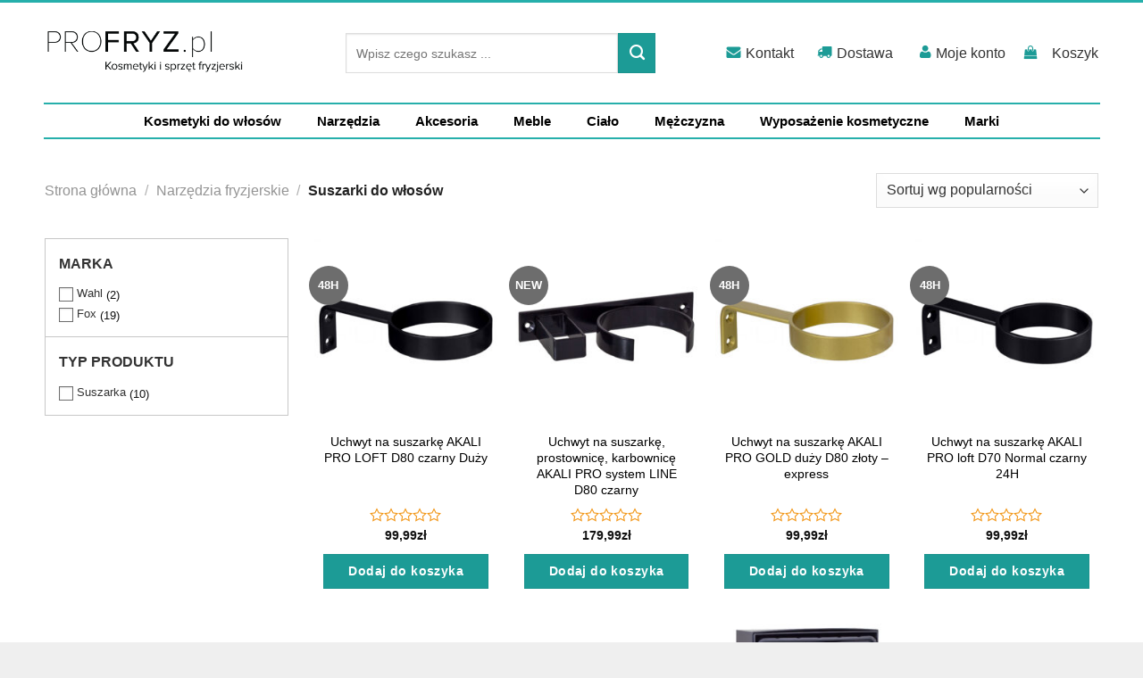

--- FILE ---
content_type: text/html; charset=UTF-8
request_url: https://profryz.pl/kategoria/narzedzia-fryzjerskie/suszarki-do-wlosow/
body_size: 37612
content:
<!DOCTYPE html>
<html lang="pl-PL" class="loading-site no-js bg-fill">
<head>
	<meta charset="UTF-8" />
	<link rel="profile" href="http://gmpg.org/xfn/11" />
	<link rel="pingback" href="https://profryz.pl/xmlrpc.php" />

	<script>!function(e,c){e[c]=e[c]+(e[c]&&" ")+"quform-js"}(document.documentElement,"className");</script><script>(function(html){html.className = html.className.replace(/\bno-js\b/,'js')})(document.documentElement);</script>
<title>Suszarki do włosów - Profryz.pl</title>
<meta name='robots' content='max-image-preview:large' />
<meta name="viewport" content="width=device-width, initial-scale=1" />
<!-- This site is optimized with the Yoast SEO Premium plugin v11.7 - https://yoast.com/wordpress/plugins/seo/ -->
<link rel="canonical" href="https://profryz.pl/kategoria/narzedzia-fryzjerskie/suszarki-do-wlosow/" />
<link rel="next" href="https://profryz.pl/kategoria/narzedzia-fryzjerskie/suszarki-do-wlosow/page/2/" />
<meta property="og:locale" content="pl_PL" />
<meta property="og:type" content="object" />
<meta property="og:title" content="Suszarki do włosów - Profryz.pl" />
<meta property="og:url" content="https://profryz.pl/kategoria/narzedzia-fryzjerskie/suszarki-do-wlosow/" />
<meta property="og:site_name" content="Profryz.pl" />
<meta name="twitter:card" content="summary_large_image" />
<meta name="twitter:title" content="Suszarki do włosów - Profryz.pl" />
<script type='application/ld+json' class='yoast-schema-graph yoast-schema-graph--main'>{"@context":"https://schema.org","@graph":[{"@type":"WebSite","@id":"https://profryz.pl/#website","url":"https://profryz.pl/","name":"Profryz.pl","potentialAction":{"@type":"SearchAction","target":"https://profryz.pl/?s={search_term_string}","query-input":"required name=search_term_string"}},{"@type":"CollectionPage","@id":"https://profryz.pl/kategoria/narzedzia-fryzjerskie/suszarki-do-wlosow/#webpage","url":"https://profryz.pl/kategoria/narzedzia-fryzjerskie/suszarki-do-wlosow/","inLanguage":"pl-PL","name":"Suszarki do w\u0142os\u00f3w - Profryz.pl","isPartOf":{"@id":"https://profryz.pl/#website"},"breadcrumb":{"@id":"https://profryz.pl/kategoria/narzedzia-fryzjerskie/suszarki-do-wlosow/#breadcrumb"}},{"@type":"BreadcrumbList","@id":"https://profryz.pl/kategoria/narzedzia-fryzjerskie/suszarki-do-wlosow/#breadcrumb","itemListElement":[{"@type":"ListItem","position":1,"item":{"@type":"WebPage","@id":"https://profryz.pl/","url":"https://profryz.pl/","name":"Strona g\u0142\u00f3wna"}},{"@type":"ListItem","position":2,"item":{"@type":"WebPage","@id":"https://profryz.pl/kategoria/narzedzia-fryzjerskie/","url":"https://profryz.pl/kategoria/narzedzia-fryzjerskie/","name":"Narz\u0119dzia fryzjerskie"}},{"@type":"ListItem","position":3,"item":{"@type":"WebPage","@id":"https://profryz.pl/kategoria/narzedzia-fryzjerskie/suszarki-do-wlosow/","url":"https://profryz.pl/kategoria/narzedzia-fryzjerskie/suszarki-do-wlosow/","name":"Suszarki do w\u0142os\u00f3w"}}]}]}</script>
<!-- / Yoast SEO Premium plugin. -->

<link rel='dns-prefetch' href='//cdn.jsdelivr.net' />
<link rel='prefetch' href='https://profryz.pl/wp-content/themes/flatsome/assets/js/chunk.countup.js?ver=3.16.6' />
<link rel='prefetch' href='https://profryz.pl/wp-content/themes/flatsome/assets/js/chunk.sticky-sidebar.js?ver=3.16.6' />
<link rel='prefetch' href='https://profryz.pl/wp-content/themes/flatsome/assets/js/chunk.tooltips.js?ver=3.16.6' />
<link rel='prefetch' href='https://profryz.pl/wp-content/themes/flatsome/assets/js/chunk.vendors-popups.js?ver=3.16.6' />
<link rel='prefetch' href='https://profryz.pl/wp-content/themes/flatsome/assets/js/chunk.vendors-slider.js?ver=3.16.6' />
<link rel="alternate" type="application/rss+xml" title="Profryz.pl &raquo; Kanał z wpisami" href="https://profryz.pl/feed/" />
<link rel="alternate" type="application/rss+xml" title="Profryz.pl &raquo; Kanał z komentarzami" href="https://profryz.pl/comments/feed/" />
<link rel="alternate" type="application/rss+xml" title="Kanał Profryz.pl &raquo; Suszarki do włosów Kategoria" href="https://profryz.pl/kategoria/narzedzia-fryzjerskie/suszarki-do-wlosow/feed/" />
<script type="text/javascript">
window._wpemojiSettings = {"baseUrl":"https:\/\/s.w.org\/images\/core\/emoji\/14.0.0\/72x72\/","ext":".png","svgUrl":"https:\/\/s.w.org\/images\/core\/emoji\/14.0.0\/svg\/","svgExt":".svg","source":{"concatemoji":"https:\/\/profryz.pl\/wp-includes\/js\/wp-emoji-release.min.js?ver=6.1.1"}};
/*! This file is auto-generated */
!function(e,a,t){var n,r,o,i=a.createElement("canvas"),p=i.getContext&&i.getContext("2d");function s(e,t){var a=String.fromCharCode,e=(p.clearRect(0,0,i.width,i.height),p.fillText(a.apply(this,e),0,0),i.toDataURL());return p.clearRect(0,0,i.width,i.height),p.fillText(a.apply(this,t),0,0),e===i.toDataURL()}function c(e){var t=a.createElement("script");t.src=e,t.defer=t.type="text/javascript",a.getElementsByTagName("head")[0].appendChild(t)}for(o=Array("flag","emoji"),t.supports={everything:!0,everythingExceptFlag:!0},r=0;r<o.length;r++)t.supports[o[r]]=function(e){if(p&&p.fillText)switch(p.textBaseline="top",p.font="600 32px Arial",e){case"flag":return s([127987,65039,8205,9895,65039],[127987,65039,8203,9895,65039])?!1:!s([55356,56826,55356,56819],[55356,56826,8203,55356,56819])&&!s([55356,57332,56128,56423,56128,56418,56128,56421,56128,56430,56128,56423,56128,56447],[55356,57332,8203,56128,56423,8203,56128,56418,8203,56128,56421,8203,56128,56430,8203,56128,56423,8203,56128,56447]);case"emoji":return!s([129777,127995,8205,129778,127999],[129777,127995,8203,129778,127999])}return!1}(o[r]),t.supports.everything=t.supports.everything&&t.supports[o[r]],"flag"!==o[r]&&(t.supports.everythingExceptFlag=t.supports.everythingExceptFlag&&t.supports[o[r]]);t.supports.everythingExceptFlag=t.supports.everythingExceptFlag&&!t.supports.flag,t.DOMReady=!1,t.readyCallback=function(){t.DOMReady=!0},t.supports.everything||(n=function(){t.readyCallback()},a.addEventListener?(a.addEventListener("DOMContentLoaded",n,!1),e.addEventListener("load",n,!1)):(e.attachEvent("onload",n),a.attachEvent("onreadystatechange",function(){"complete"===a.readyState&&t.readyCallback()})),(e=t.source||{}).concatemoji?c(e.concatemoji):e.wpemoji&&e.twemoji&&(c(e.twemoji),c(e.wpemoji)))}(window,document,window._wpemojiSettings);
</script>
<style type="text/css">
img.wp-smiley,
img.emoji {
	display: inline !important;
	border: none !important;
	box-shadow: none !important;
	height: 1em !important;
	width: 1em !important;
	margin: 0 0.07em !important;
	vertical-align: -0.1em !important;
	background: none !important;
	padding: 0 !important;
}
</style>
	<link rel='stylesheet' id='themecomplete-epo-css' href='https://profryz.pl/wp-content/plugins/woocommerce-tm-extra-product-options/assets/css/epo.min.css?ver=6.2' type='text/css' media='all' />
<link rel='stylesheet' id='themecomplete-epo-smallscreen-css' href='https://profryz.pl/wp-content/plugins/woocommerce-tm-extra-product-options/assets/css/tm-epo-smallscreen.min.css?ver=6.2' type='text/css' media='only screen and (max-width: 768px)' />
<link rel='stylesheet' id='geeshop-css-css' href='https://profryz.pl/wp-content/plugins/geeshop/asset/css/geeshop.css?ver=1.0' type='text/css' media='all' />
<link rel='stylesheet' id='checkout_fileds-css' href='https://profryz.pl/wp-content/plugins/geeshop/addin/checkout_fileds/asset/css/checkout_fileds2.css?ver=6.1.1' type='text/css' media='all' />
<link rel='stylesheet' id='premmerce_filter_style-css' href='https://profryz.pl/wp-content/plugins/premmerce%20premium/assets/front/css/style.css?ver=3.2.4' type='text/css' media='all' />
<style id='woocommerce-inline-inline-css' type='text/css'>
.woocommerce form .form-row .required { visibility: visible; }
</style>
<link rel='stylesheet' id='quform-css' href='https://profryz.pl/wp-content/plugins/quform/cache/quform.css?ver=1676459601' type='text/css' media='all' />
<link rel='stylesheet' id='flatsome-woocommerce-extra-product-options-css' href='https://profryz.pl/wp-content/themes/flatsome/inc/integrations/wc-extra-product-options/extra-product-options.css?ver=6.1.1' type='text/css' media='all' />
<link rel='stylesheet' id='ubermenu-css' href='https://profryz.pl/wp-content/plugins/ubermenu/pro/assets/css/ubermenu.min.css?ver=3.5' type='text/css' media='all' />
<link rel='stylesheet' id='ubermenu-minimal-css' href='https://profryz.pl/wp-content/plugins/ubermenu/assets/css/skins/minimal.css?ver=6.1.1' type='text/css' media='all' />
<link rel='stylesheet' id='flatsome-main-css' href='https://profryz.pl/wp-content/themes/flatsome/assets/css/flatsome.css?ver=3.16.6' type='text/css' media='all' />
<style id='flatsome-main-inline-css' type='text/css'>
@font-face {
				font-family: "fl-icons";
				font-display: block;
				src: url(https://profryz.pl/wp-content/themes/flatsome/assets/css/icons/fl-icons.eot?v=3.16.6);
				src:
					url(https://profryz.pl/wp-content/themes/flatsome/assets/css/icons/fl-icons.eot#iefix?v=3.16.6) format("embedded-opentype"),
					url(https://profryz.pl/wp-content/themes/flatsome/assets/css/icons/fl-icons.woff2?v=3.16.6) format("woff2"),
					url(https://profryz.pl/wp-content/themes/flatsome/assets/css/icons/fl-icons.ttf?v=3.16.6) format("truetype"),
					url(https://profryz.pl/wp-content/themes/flatsome/assets/css/icons/fl-icons.woff?v=3.16.6) format("woff"),
					url(https://profryz.pl/wp-content/themes/flatsome/assets/css/icons/fl-icons.svg?v=3.16.6#fl-icons) format("svg");
			}
</style>
<link rel='stylesheet' id='flatsome-shop-css' href='https://profryz.pl/wp-content/themes/flatsome/assets/css/flatsome-shop.css?ver=3.16.6' type='text/css' media='all' />
<link rel='stylesheet' id='flatsome-style-css' href='https://profryz.pl/wp-content/themes/flatsome-child/style.css?ver=3.0' type='text/css' media='all' />
<style id='themecomplete-extra-css-inline-css' type='text/css'>
.woocommerce #content table.cart img.epo-upload-image, .woocommerce table.cart img.epo-upload-image, .woocommerce-page #content table.cart img.epo-upload-image, .woocommerce-page table.cart img.epo-upload-image, .epo-upload-image {max-width: calc(70% - 0.5em)  !important;max-height: none !important;}

</style>
<script type="text/template" id="tmpl-variation-template">
	<div class="woocommerce-variation-description">{{{ data.variation.variation_description }}}</div>
	<div class="woocommerce-variation-price">{{{ data.variation.price_html }}}</div>
	<div class="woocommerce-variation-availability">{{{ data.variation.availability_html }}}</div>
</script>
<script type="text/template" id="tmpl-unavailable-variation-template">
	<p>Przepraszamy, ten produkt jest niedostępny. Prosimy wybrać inną kombinację.</p>
</script>
<script type='text/javascript' src='https://profryz.pl/wp-includes/js/jquery/jquery.min.js?ver=3.6.1' id='jquery-core-js'></script>
<script type='text/javascript' src='https://profryz.pl/wp-includes/js/jquery/jquery-migrate.min.js?ver=3.3.2' id='jquery-migrate-js'></script>
<link rel="https://api.w.org/" href="https://profryz.pl/wp-json/" /><link rel="alternate" type="application/json" href="https://profryz.pl/wp-json/wp/v2/product_cat/1617" /><link rel="EditURI" type="application/rsd+xml" title="RSD" href="https://profryz.pl/xmlrpc.php?rsd" />
<link rel="wlwmanifest" type="application/wlwmanifest+xml" href="https://profryz.pl/wp-includes/wlwmanifest.xml" />
<meta name="generator" content="WordPress 6.1.1" />
<meta name="generator" content="WooCommerce 7.4.0" />
<script>readMoreArgs = []</script><script type="text/javascript">
				EXPM_VERSION=2.42;EXPM_AJAX_URL='https://profryz.pl/wp-admin/admin-ajax.php';
			function yrmAddEvent(element, eventName, fn) {
				if (element.addEventListener)
					element.addEventListener(eventName, fn, false);
				else if (element.attachEvent)
					element.attachEvent('on' + eventName, fn);
			}
			</script><style id="ubermenu-custom-generated-css">
/** UberMenu Responsive Styles (Breakpoint Setting) **/
@media screen and (min-width: 851px){
  .ubermenu{ display:block !important; } .ubermenu-responsive .ubermenu-item.ubermenu-hide-desktop{ display:none !important; } .ubermenu-responsive.ubermenu-retractors-responsive .ubermenu-retractor-mobile{ display:none; }   /* Force current submenu always open but below others */ .ubermenu-force-current-submenu .ubermenu-item-level-0.ubermenu-current-menu-item > .ubermenu-submenu-drop, .ubermenu-force-current-submenu .ubermenu-item-level-0.ubermenu-current-menu-ancestor > .ubermenu-submenu-drop {     display: block!important;     opacity: 1!important;     visibility: visible!important;     margin: 0!important;     top: auto!important;     height: auto;     z-index:19; }   /* Invert Horizontal menu to make subs go up */ .ubermenu-invert.ubermenu-horizontal .ubermenu-item-level-0 > .ubermenu-submenu-drop{      top:auto;      bottom:100%; } .ubermenu-invert.ubermenu-horizontal.ubermenu-sub-indicators .ubermenu-item-level-0.ubermenu-has-submenu-drop > .ubermenu-target > .ubermenu-sub-indicator{ transform:rotate(180deg); } /* Make second level flyouts fly up */ .ubermenu-invert.ubermenu-horizontal .ubermenu-submenu .ubermenu-item.ubermenu-active > .ubermenu-submenu-type-flyout{     top:auto;     bottom:0; } /* Clip the submenus properly when inverted */ .ubermenu-invert.ubermenu-horizontal .ubermenu-item-level-0 > .ubermenu-submenu-drop{     clip: rect(-5000px,5000px,auto,-5000px); }    /* Invert Vertical menu to make subs go left */ .ubermenu-invert.ubermenu-vertical .ubermenu-item-level-0 > .ubermenu-submenu-drop{   right:100%;   left:auto; } .ubermenu-invert.ubermenu-vertical.ubermenu-sub-indicators .ubermenu-item-level-0.ubermenu-item-has-children > .ubermenu-target > .ubermenu-sub-indicator{   right:auto;   left:10px; transform:rotate(90deg); } .ubermenu-vertical.ubermenu-invert .ubermenu-item > .ubermenu-submenu-drop {   clip: rect(-5000px,5000px,5000px,-5000px); } /* Vertical Flyout > Flyout */ .ubermenu-vertical.ubermenu-invert.ubermenu-sub-indicators .ubermenu-has-submenu-drop > .ubermenu-target{   padding-left:25px; } .ubermenu-vertical.ubermenu-invert .ubermenu-item > .ubermenu-target > .ubermenu-sub-indicator {   right:auto;   left:10px;   transform:rotate(90deg); } .ubermenu-vertical.ubermenu-invert .ubermenu-item > .ubermenu-submenu-drop.ubermenu-submenu-type-flyout, .ubermenu-vertical.ubermenu-invert .ubermenu-submenu-type-flyout > .ubermenu-item > .ubermenu-submenu-drop {   right: 100%;   left: auto; }  .ubermenu-responsive-toggle{ display:none; }
}
@media screen and (max-width: 850px){
   .ubermenu-responsive-toggle, .ubermenu-sticky-toggle-wrapper { display: block; }  .ubermenu-responsive{ width:100%; max-height:500px; visibility:visible; overflow:visible;  -webkit-transition:max-height 1s ease-in; transition:max-height .3s ease-in; } .ubermenu-responsive.ubermenu-items-align-center{     text-align:left; } .ubermenu-responsive.ubermenu{ margin:0; } .ubermenu-responsive.ubermenu .ubermenu-nav{ display:block; }  .ubermenu-responsive.ubermenu-responsive-nocollapse, .ubermenu-repsonsive.ubermenu-no-transitions{ display:block; max-height:none; }  .ubermenu-responsive.ubermenu-responsive-collapse{ max-height:none; visibility:visible; overflow:visible; } .ubermenu-responsive.ubermenu-responsive-collapse{ max-height:0; overflow:hidden !important; visibility:hidden; } .ubermenu-responsive.ubermenu-in-transition, .ubermenu-responsive.ubermenu-in-transition .ubermenu-nav{ overflow:hidden !important; visibility:visible; } .ubermenu-responsive.ubermenu-responsive-collapse:not(.ubermenu-in-transition){ border-top-width:0; border-bottom-width:0; } .ubermenu-responsive.ubermenu-responsive-collapse .ubermenu-item .ubermenu-submenu{ display:none; }  .ubermenu-responsive .ubermenu-item-level-0{ width:50%; } .ubermenu-responsive.ubermenu-responsive-single-column .ubermenu-item-level-0{ float:none; clear:both; width:100%; } .ubermenu-responsive .ubermenu-item.ubermenu-item-level-0 > .ubermenu-target{ border:none; box-shadow:none; } .ubermenu-responsive .ubermenu-item.ubermenu-has-submenu-flyout{ position:static; } .ubermenu-responsive.ubermenu-sub-indicators .ubermenu-submenu-type-flyout .ubermenu-has-submenu-drop > .ubermenu-target > .ubermenu-sub-indicator{ transform:rotate(0); right:10px; left:auto; } .ubermenu-responsive .ubermenu-nav .ubermenu-item .ubermenu-submenu.ubermenu-submenu-drop{ width:100%; min-width:100%; max-width:100%; top:auto; left:0 !important; } .ubermenu-responsive.ubermenu-has-border .ubermenu-nav .ubermenu-item .ubermenu-submenu.ubermenu-submenu-drop{ left: -1px !important; /* For borders */ } .ubermenu-responsive .ubermenu-submenu.ubermenu-submenu-type-mega > .ubermenu-item.ubermenu-column{ min-height:0; border-left:none;  float:left; /* override left/center/right content alignment */ display:block; } .ubermenu-responsive .ubermenu-item.ubermenu-active > .ubermenu-submenu.ubermenu-submenu-type-mega{     max-height:none;     height:auto;/*prevent overflow scrolling since android is still finicky*/     overflow:visible; } .ubermenu-responsive.ubermenu-transition-slide .ubermenu-item.ubermenu-in-transition > .ubermenu-submenu-drop{ max-height:1000px; /* because of slide transition */ } .ubermenu .ubermenu-submenu-type-flyout .ubermenu-submenu-type-mega{ min-height:0; } .ubermenu.ubermenu-responsive .ubermenu-column, .ubermenu.ubermenu-responsive .ubermenu-column-auto{ min-width:50%; } .ubermenu.ubermenu-responsive .ubermenu-autoclear > .ubermenu-column{ clear:none; } .ubermenu.ubermenu-responsive .ubermenu-column:nth-of-type(2n+1){ clear:both; } .ubermenu.ubermenu-responsive .ubermenu-submenu-retractor-top:not(.ubermenu-submenu-retractor-top-2) .ubermenu-column:nth-of-type(2n+1){ clear:none; } .ubermenu.ubermenu-responsive .ubermenu-submenu-retractor-top:not(.ubermenu-submenu-retractor-top-2) .ubermenu-column:nth-of-type(2n+2){ clear:both; }  .ubermenu-responsive-single-column-subs .ubermenu-submenu .ubermenu-item { float: none; clear: both; width: 100%; min-width: 100%; }   .ubermenu.ubermenu-responsive .ubermenu-tabs, .ubermenu.ubermenu-responsive .ubermenu-tabs-group, .ubermenu.ubermenu-responsive .ubermenu-tab, .ubermenu.ubermenu-responsive .ubermenu-tab-content-panel{ /** TABS SHOULD BE 100%  ACCORDION */ width:100%; min-width:100%; max-width:100%; left:0; } .ubermenu.ubermenu-responsive .ubermenu-tabs, .ubermenu.ubermenu-responsive .ubermenu-tab-content-panel{ min-height:0 !important;/* Override Inline Style from JS */ } .ubermenu.ubermenu-responsive .ubermenu-tabs{ z-index:15; } .ubermenu.ubermenu-responsive .ubermenu-tab-content-panel{ z-index:20; } /* Tab Layering */ .ubermenu-responsive .ubermenu-tab{ position:relative; } .ubermenu-responsive .ubermenu-tab.ubermenu-active{ position:relative; z-index:20; } .ubermenu-responsive .ubermenu-tab > .ubermenu-target{ border-width:0 0 1px 0; } .ubermenu-responsive.ubermenu-sub-indicators .ubermenu-tabs > .ubermenu-tabs-group > .ubermenu-tab.ubermenu-has-submenu-drop > .ubermenu-target > .ubermenu-sub-indicator{ transform:rotate(0); right:10px; left:auto; }  .ubermenu-responsive .ubermenu-tabs > .ubermenu-tabs-group > .ubermenu-tab > .ubermenu-tab-content-panel{ top:auto; border-width:1px; } .ubermenu-responsive .ubermenu-tab-layout-bottom > .ubermenu-tabs-group{ /*position:relative;*/ }   .ubermenu-reponsive .ubermenu-item-level-0 > .ubermenu-submenu-type-stack{ /* Top Level Stack Columns */ position:relative; }  .ubermenu-responsive .ubermenu-submenu-type-stack .ubermenu-column, .ubermenu-responsive .ubermenu-submenu-type-stack .ubermenu-column-auto{ /* Stack Columns */ width:100%; max-width:100%; }   .ubermenu-responsive .ubermenu-item-mini{ /* Mini items */ min-width:0; width:auto; float:left; clear:none !important; } .ubermenu-responsive .ubermenu-item.ubermenu-item-mini > a.ubermenu-target{ padding-left:20px; padding-right:20px; }   .ubermenu-responsive .ubermenu-item.ubermenu-hide-mobile{ /* Hiding items */ display:none !important; }  .ubermenu-responsive.ubermenu-hide-bkgs .ubermenu-submenu.ubermenu-submenu-bkg-img{ /** Hide Background Images in Submenu */ background-image:none; } .ubermenu.ubermenu-responsive .ubermenu-item-level-0.ubermenu-item-mini{ min-width:0; width:auto; } .ubermenu-vertical .ubermenu-item.ubermenu-item-level-0{ width:100%; } .ubermenu-vertical.ubermenu-sub-indicators .ubermenu-item-level-0.ubermenu-item-has-children > .ubermenu-target > .ubermenu-sub-indicator{ right:10px; left:auto; transform:rotate(0); } .ubermenu-vertical .ubermenu-item.ubermenu-item-level-0.ubermenu-relative.ubermenu-active > .ubermenu-submenu-drop.ubermenu-submenu-align-vertical_parent_item{     top:auto; }   .ubermenu.ubermenu-responsive .ubermenu-tabs{     position:static; } /* Tabs on Mobile with mouse (but not click) - leave space to hover off */ .ubermenu:not(.ubermenu-is-mobile):not(.ubermenu-submenu-indicator-closes) .ubermenu-submenu .ubermenu-tab[data-ubermenu-trigger="mouseover"] .ubermenu-tab-content-panel, .ubermenu:not(.ubermenu-is-mobile):not(.ubermenu-submenu-indicator-closes) .ubermenu-submenu .ubermenu-tab[data-ubermenu-trigger="hover_intent"] .ubermenu-tab-content-panel{     margin-left:6%; width:94%; min-width:94%; }  /* Sub indicator close visibility */ .ubermenu.ubermenu-submenu-indicator-closes .ubermenu-active > .ubermenu-target > .ubermenu-sub-indicator-close{ display:block; } .ubermenu.ubermenu-submenu-indicator-closes .ubermenu-active > .ubermenu-target > .ubermenu-sub-indicator{ display:none; }  .ubermenu-responsive-toggle{ display:block; }
}
@media screen and (max-width: 480px){
  .ubermenu.ubermenu-responsive .ubermenu-item-level-0{ width:100%; } .ubermenu.ubermenu-responsive .ubermenu-column, .ubermenu.ubermenu-responsive .ubermenu-column-auto{ min-width:100%; } .ubermenu .ubermenu-autocolumn:not(:first-child), .ubermenu .ubermenu-autocolumn:not(:first-child) .ubermenu-submenu-type-stack{     padding-top:0; } .ubermenu .ubermenu-autocolumn:not(:last-child), .ubermenu .ubermenu-autocolumn:not(:last-child) .ubermenu-submenu-type-stack{     padding-bottom:0; } .ubermenu .ubermenu-autocolumn > .ubermenu-submenu-type-stack > .ubermenu-item-normal:first-child{     margin-top:0; } 
}


/** UberMenu Custom Menu Styles (Customizer) **/
/* main */
 .ubermenu-main { max-width:1183px; margin-top:7px; margin-bottom:13px; background:#ffffff; }
 .ubermenu-main .ubermenu-item-level-0 > .ubermenu-target { font-size:15px; text-transform:none; color:#000000; -webkit-box-shadow:inset 1px 0 0 0 rgba(255,255,255,0); -moz-box-shadow:inset 1px 0 0 0 rgba(255,255,255,0); -o-box-shadow:inset 1px 0 0 0 rgba(255,255,255,0); box-shadow:inset 1px 0 0 0 rgba(255,255,255,0); padding-left:20px; padding-right:20px; }
 .ubermenu-main .ubermenu-nav .ubermenu-item.ubermenu-item-level-0 > .ubermenu-target { font-weight:600; }
 .ubermenu.ubermenu-main .ubermenu-item-level-0:hover > .ubermenu-target, .ubermenu-main .ubermenu-item-level-0.ubermenu-active > .ubermenu-target { color:#ffffff; background:#26afab; }
 .ubermenu-main .ubermenu-item-level-0.ubermenu-current-menu-item > .ubermenu-target, .ubermenu-main .ubermenu-item-level-0.ubermenu-current-menu-parent > .ubermenu-target, .ubermenu-main .ubermenu-item-level-0.ubermenu-current-menu-ancestor > .ubermenu-target { color:#000000; }
 .ubermenu-main .ubermenu-item-level-0 > .ubermenu-target, .ubermenu-main .ubermenu-item-level-0 > .ubermenu-custom-content.ubermenu-custom-content-padded { padding-top:9px; padding-bottom:9px; }
 .ubermenu-main .ubermenu-item-level-0 > .ubermenu-submenu-drop { box-shadow:0 0 20px rgba(0,0,0, 0.4); }
 .ubermenu-main .ubermenu-item-normal > .ubermenu-target,.ubermenu-main .ubermenu-submenu .ubermenu-target,.ubermenu-main .ubermenu-submenu .ubermenu-nonlink,.ubermenu-main .ubermenu-submenu .ubermenu-widget,.ubermenu-main .ubermenu-submenu .ubermenu-custom-content-padded,.ubermenu-main .ubermenu-submenu .ubermenu-retractor,.ubermenu-main .ubermenu-submenu .ubermenu-colgroup .ubermenu-column,.ubermenu-main .ubermenu-submenu.ubermenu-submenu-type-stack > .ubermenu-item-normal > .ubermenu-target,.ubermenu-main .ubermenu-submenu.ubermenu-submenu-padded { padding:6px 15px 5px 15px; }
 .ubermenu .ubermenu-grid-row { padding-right:6px 15px 5px 15px; }
 .ubermenu .ubermenu-grid-row .ubermenu-target { padding-right:0; }
 .ubermenu-main .ubermenu-submenu .ubermenu-item-header > .ubermenu-target, .ubermenu-main .ubermenu-tab > .ubermenu-target { font-size:13px; text-transform:uppercase; }
 .ubermenu-main .ubermenu-submenu .ubermenu-item-header > .ubermenu-target { color:#00a39d; }
 .ubermenu-main .ubermenu-submenu .ubermenu-item-header > .ubermenu-target:hover { color:#007e8c; }
 .ubermenu-main .ubermenu-submenu .ubermenu-item-header.ubermenu-has-submenu-stack > .ubermenu-target { border:none; }
 .ubermenu-main .ubermenu-submenu-type-stack { padding-top:0; }
 .ubermenu-main .ubermenu-item-normal > .ubermenu-target { color:#000000; font-size:14px; font-weight:normal; }
 .ubermenu.ubermenu-main .ubermenu-item-normal > .ubermenu-target:hover, .ubermenu.ubermenu-main .ubermenu-item-normal.ubermenu-active > .ubermenu-target { color:#26afab; }
 .ubermenu-main .ubermenu-item-normal > .ubermenu-target:hover > .ubermenu-target-text { text-decoration:underline; }


/** UberMenu Custom Menu Item Styles (Menu Item Settings) **/
/* 2436 */   .ubermenu .ubermenu-submenu.ubermenu-submenu-id-2436 { min-width:350px; }
             .ubermenu .ubermenu-active > .ubermenu-submenu.ubermenu-submenu-id-2436, .ubermenu .ubermenu-in-transition > .ubermenu-submenu.ubermenu-submenu-id-2436 { padding:0 0 26px 0; }
/* 2443 */   .ubermenu .ubermenu-submenu.ubermenu-submenu-id-2443 { min-width:400px; }
             .ubermenu .ubermenu-active > .ubermenu-submenu.ubermenu-submenu-id-2443, .ubermenu .ubermenu-in-transition > .ubermenu-submenu.ubermenu-submenu-id-2443 { padding:0 0 26px 0; }
/* 2463 */   .ubermenu .ubermenu-submenu.ubermenu-submenu-id-2463 { width:1120px; min-width:1120px; }
             body:not(.rtl) .ubermenu .ubermenu-submenu-id-2463 > .ubermenu-column + .ubermenu-column:not(.ubermenu-clear-row) { border-left:1px solid #d8d8d8; }
             .rtl .ubermenu .ubermenu-submenu-id-2463 > .ubermenu-column + .ubermenu-column:not(.ubermenu-clear-row) { border-right:1px solid #d8d8d8; }
             body:not(.rtl) .ubermenu .ubermenu-submenu-id-2463 > .ubermenu-column + .ubermenu-column-1-5:nth-child(5n+1) { border-left:none; }
             .rtl .ubermenu .ubermenu-submenu-id-2463 > .ubermenu-column + .ubermenu-column-1-5:nth-child(5n+1) { border-right:none; }
             .ubermenu .ubermenu-active > .ubermenu-submenu.ubermenu-submenu-id-2463, .ubermenu .ubermenu-in-transition > .ubermenu-submenu.ubermenu-submenu-id-2463 { padding:0 0 6px 0; }
/* 2398 */   body:not(.rtl) .ubermenu .ubermenu-submenu-id-2398 > .ubermenu-column + .ubermenu-column:not(.ubermenu-clear-row) { border-left:1px solid #d8d8d8; }
             .rtl .ubermenu .ubermenu-submenu-id-2398 > .ubermenu-column + .ubermenu-column:not(.ubermenu-clear-row) { border-right:1px solid #d8d8d8; }
             .ubermenu .ubermenu-active > .ubermenu-submenu.ubermenu-submenu-id-2398, .ubermenu .ubermenu-in-transition > .ubermenu-submenu.ubermenu-submenu-id-2398 { padding:0 3px 6px 3px; }

/* Status: Loaded from Transient */

</style><!-- Google Tag Manager -->
<script>(function(w,d,s,l,i){w[l]=w[l]||[];w[l].push({'gtm.start':
new Date().getTime(),event:'gtm.js'});var f=d.getElementsByTagName(s)[0],
j=d.createElement(s),dl=l!='dataLayer'?'&l='+l:'';j.async=true;j.src=
'https://www.googletagmanager.com/gtm.js?id='+i+dl;f.parentNode.insertBefore(j,f);
})(window,document,'script','dataLayer','GTM-WT5NM2K');</script>
<!-- End Google Tag Manager -->	<noscript><style>.woocommerce-product-gallery{ opacity: 1 !important; }</style></noscript>
	   <script data-cfasync="false" data-no-optimize="1" data-pagespeed-no-defer>
      var tvc_lc = 'PLN';
    </script>
       <script data-cfasync="false" data-no-optimize="1" data-pagespeed-no-defer>
      var tvc_lc = 'PLN';
    </script>
            <script data-cfasync="false" data-no-optimize="1" data-pagespeed-no-defer>
          var track_option = '';
          var ua_track_id = 'UA-124491632-1';
          var ga4_measure_id = '';
          var adsTringId = '';
          var ads_ert = '';
          var ads_edrt = '';
          var remarketing_snippet_id = '';
        </script>
                  <!--Conversios.io – Google Analytics and Google Shopping plugin for WooCommerce-->
          <script async src="https://www.googletagmanager.com/gtag/js?id=UA-124491632-1"></script>
          <script data-cfasync="false" data-no-optimize="1" data-pagespeed-no-defer>
            window.dataLayer = window.dataLayer || [];
            function gtag(){dataLayer.push(arguments);}
            gtag("js", new Date());
            gtag("config", "UA-124491632-1",{ "cookie_domain":"auto"});
          </script>
                 <script>(window.gaDevIds=window.gaDevIds||[]).push('5CDcaG');</script>
        <link rel="icon" href="https://profryz.pl/wp-content/uploads/2019/03/cropped-Profryz-ikona-1-32x32.png" sizes="32x32" />
<link rel="icon" href="https://profryz.pl/wp-content/uploads/2019/03/cropped-Profryz-ikona-1-192x192.png" sizes="192x192" />
<link rel="apple-touch-icon" href="https://profryz.pl/wp-content/uploads/2019/03/cropped-Profryz-ikona-1-180x180.png" />
<meta name="msapplication-TileImage" content="https://profryz.pl/wp-content/uploads/2019/03/cropped-Profryz-ikona-1-270x270.png" />
<style id="custom-css" type="text/css">:root {--primary-color: #1c9b96;}.container-width, .full-width .ubermenu-nav, .container, .row{max-width: 1210px}.row.row-collapse{max-width: 1180px}.row.row-small{max-width: 1202.5px}.row.row-large{max-width: 1240px}.header-main{height: 105px}#logo img{max-height: 105px}#logo{width:222px;}.stuck #logo img{padding:7px 0;}.header-bottom{min-height: 10px}.header-top{min-height: 20px}.transparent .header-main{height: 265px}.transparent #logo img{max-height: 265px}.has-transparent + .page-title:first-of-type,.has-transparent + #main > .page-title,.has-transparent + #main > div > .page-title,.has-transparent + #main .page-header-wrapper:first-of-type .page-title{padding-top: 295px;}.header.show-on-scroll,.stuck .header-main{height:58px!important}.stuck #logo img{max-height: 58px!important}.search-form{ width: 68%;}.header-bg-color {background-color: rgba(255,255,255,0.9)}.header-bottom {background-color: #f1f1f1}.header-main .nav > li > a{line-height: 16px }.header-wrapper:not(.stuck) .header-main .header-nav{margin-top: 8px }.header-bottom-nav > li > a{line-height: 16px }@media (max-width: 549px) {.header-main{height: 48px}#logo img{max-height: 48px}}.nav-dropdown{font-size:100%}.header-top{background-color:#26afab!important;}/* Color */.accordion-title.active, .has-icon-bg .icon .icon-inner,.logo a, .primary.is-underline, .primary.is-link, .badge-outline .badge-inner, .nav-outline > li.active> a,.nav-outline >li.active > a, .cart-icon strong,[data-color='primary'], .is-outline.primary{color: #1c9b96;}/* Color !important */[data-text-color="primary"]{color: #1c9b96!important;}/* Background Color */[data-text-bg="primary"]{background-color: #1c9b96;}/* Background */.scroll-to-bullets a,.featured-title, .label-new.menu-item > a:after, .nav-pagination > li > .current,.nav-pagination > li > span:hover,.nav-pagination > li > a:hover,.has-hover:hover .badge-outline .badge-inner,button[type="submit"], .button.wc-forward:not(.checkout):not(.checkout-button), .button.submit-button, .button.primary:not(.is-outline),.featured-table .title,.is-outline:hover, .has-icon:hover .icon-label,.nav-dropdown-bold .nav-column li > a:hover, .nav-dropdown.nav-dropdown-bold > li > a:hover, .nav-dropdown-bold.dark .nav-column li > a:hover, .nav-dropdown.nav-dropdown-bold.dark > li > a:hover, .header-vertical-menu__opener ,.is-outline:hover, .tagcloud a:hover,.grid-tools a, input[type='submit']:not(.is-form), .box-badge:hover .box-text, input.button.alt,.nav-box > li > a:hover,.nav-box > li.active > a,.nav-pills > li.active > a ,.current-dropdown .cart-icon strong, .cart-icon:hover strong, .nav-line-bottom > li > a:before, .nav-line-grow > li > a:before, .nav-line > li > a:before,.banner, .header-top, .slider-nav-circle .flickity-prev-next-button:hover svg, .slider-nav-circle .flickity-prev-next-button:hover .arrow, .primary.is-outline:hover, .button.primary:not(.is-outline), input[type='submit'].primary, input[type='submit'].primary, input[type='reset'].button, input[type='button'].primary, .badge-inner{background-color: #1c9b96;}/* Border */.nav-vertical.nav-tabs > li.active > a,.scroll-to-bullets a.active,.nav-pagination > li > .current,.nav-pagination > li > span:hover,.nav-pagination > li > a:hover,.has-hover:hover .badge-outline .badge-inner,.accordion-title.active,.featured-table,.is-outline:hover, .tagcloud a:hover,blockquote, .has-border, .cart-icon strong:after,.cart-icon strong,.blockUI:before, .processing:before,.loading-spin, .slider-nav-circle .flickity-prev-next-button:hover svg, .slider-nav-circle .flickity-prev-next-button:hover .arrow, .primary.is-outline:hover{border-color: #1c9b96}.nav-tabs > li.active > a{border-top-color: #1c9b96}.widget_shopping_cart_content .blockUI.blockOverlay:before { border-left-color: #1c9b96 }.woocommerce-checkout-review-order .blockUI.blockOverlay:before { border-left-color: #1c9b96 }/* Fill */.slider .flickity-prev-next-button:hover svg,.slider .flickity-prev-next-button:hover .arrow{fill: #1c9b96;}/* Focus */.primary:focus-visible, .submit-button:focus-visible, button[type="submit"]:focus-visible { outline-color: #1c9b96!important; }/* Background Color */[data-icon-label]:after, .secondary.is-underline:hover,.secondary.is-outline:hover,.icon-label,.button.secondary:not(.is-outline),.button.alt:not(.is-outline), .badge-inner.on-sale, .button.checkout, .single_add_to_cart_button, .current .breadcrumb-step{ background-color:#1c9b96; }[data-text-bg="secondary"]{background-color: #1c9b96;}/* Color */.secondary.is-underline,.secondary.is-link, .secondary.is-outline,.stars a.active, .star-rating:before, .woocommerce-page .star-rating:before,.star-rating span:before, .color-secondary{color: #1c9b96}/* Color !important */[data-text-color="secondary"]{color: #1c9b96!important;}/* Border */.secondary.is-outline:hover{border-color:#1c9b96}/* Focus */.secondary:focus-visible, .alt:focus-visible { outline-color: #1c9b96!important; }body{color: #111111}h1,h2,h3,h4,h5,h6,.heading-font{color: #111111;}.breadcrumbs{text-transform: none;}button,.button{text-transform: none;}.header:not(.transparent) .header-nav-main.nav > li > a {color: #333333;}a{color: #000000;}a:hover{color: #26afab;}.tagcloud a:hover{border-color: #26afab;background-color: #26afab;}.current .breadcrumb-step, [data-icon-label]:after, .button#place_order,.button.checkout,.checkout-button,.single_add_to_cart_button.button{background-color: #000000!important }.badge-inner.new-bubble{background-color: #6d6d6d}.star-rating span:before,.star-rating:before, .woocommerce-page .star-rating:before, .stars a:hover:after, .stars a.active:after{color: #f29616}@media screen and (min-width: 550px){.products .box-vertical .box-image{min-width: 247px!important;width: 247px!important;}}.header-main .social-icons,.header-main .cart-icon strong,.header-main .menu-title,.header-main .header-button > .button.is-outline,.header-main .nav > li > a > i:not(.icon-angle-down){color: #1c9b96!important;}.header-main .header-button > .button.is-outline,.header-main .cart-icon strong:after,.header-main .cart-icon strong{border-color: #1c9b96!important;}.header-main .header-button > .button:not(.is-outline){background-color: #1c9b96!important;}.header-main .current-dropdown .cart-icon strong,.header-main .header-button > .button:hover,.header-main .header-button > .button:hover i,.header-main .header-button > .button:hover span{color:#FFF!important;}.header-main .menu-title:hover,.header-main .social-icons a:hover,.header-main .header-button > .button.is-outline:hover,.header-main .nav > li > a:hover > i:not(.icon-angle-down){color: #1c9b96!important;}.header-main .current-dropdown .cart-icon strong,.header-main .header-button > .button:hover{background-color: #1c9b96!important;}.header-main .current-dropdown .cart-icon strong:after,.header-main .current-dropdown .cart-icon strong,.header-main .header-button > .button:hover{border-color: #1c9b96!important;}.absolute-footer, html{background-color: rgba(166,166,166,0.17)}button[name='update_cart'] { display: none; }.nav-vertical-fly-out > li + li {border-top-width: 1px; border-top-style: solid;}/* Custom CSS */p.name.product-title {min-height: 76px !important;}@media (max-width: 549px){p.name.product-title {min-height: 87px !important;}}.product-small.box .add-to-cart-button a {width: 100%;padding: 2px 0px;font-size:0.97em;font-weight:600;}.header-wrapper.stuck #flatsome-uber-menu {display:none;}.label-new.menu-item > a:after{content:"New";}.label-hot.menu-item > a:after{content:"Hot";}.label-sale.menu-item > a:after{content:"Sale";}.label-popular.menu-item > a:after{content:"Popular";}</style>		<style type="text/css" id="wp-custom-css">
			ssmall.includes_tax {
    display: none;
}

#jag-new-field
{
	display:none;
}
#billing_country_field
{
	display:none;
}
#shipping_country_field
{
	display:none;
}



.yith-wcpb-product-bundled-items
{
	display:none;
}

#footable_10020 > tbody > tr td.ninja_column_1.ninja_clmn_nm_nazwa > a
{
	border:none!important;
}
#footable_parent_10020:before
{
	content:'';
	background:#ddd;
	width:100%;
	height:3px;
	position:absolute;
	margin-top:-8px;
}

#footable_10020 > thead > tr > th > span
{
	opacity:1;
}
#footable_10020 > tbody > tr > td.ninja_column_0.ninja_clmn_nm_zdjecie.footable-first-visible
{
	padding:0;
}
/* latin-ext */
@font-face {
  font-family: 'Open Sans';
  font-style: normal;
  font-weight: 400;
  font-display: swap;
  src: local('Open Sans Regular'), local('OpenSans-Regular'), url(https://fonts.gstatic.com/s/opensans/v17/mem8YaGs126MiZpBA-UFW50bbck.woff2) format('woff2');
  unicode-range: U+0100-024F, U+0259, U+1E00-1EFF, U+2020, U+20A0-20AB, U+20AD-20CF, U+2113, U+2C60-2C7F, U+A720-A7FF;
}
/* latin */
@font-face {
  font-family: 'Open Sans';
  font-style: normal;
  font-weight: 400;
  font-display: swap;
  src: local('Open Sans Regular'), local('OpenSans-Regular'), url(https://fonts.gstatic.com/s/opensans/v17/mem8YaGs126MiZpBA-UFVZ0b.woff2) format('woff2');
  unicode-range: U+0000-00FF, U+0131, U+0152-0153, U+02BB-02BC, U+02C6, U+02DA, U+02DC, U+2000-206F, U+2074, U+20AC, U+2122, U+2191, U+2193, U+2212, U+2215, U+FEFF, U+FFFD;
}


@font-face {
  font-family: 'Open Sans';
  font-style: normal;
  font-weight: 700;
  font-display: swap;
  src: local('Open Sans Bold'), local('OpenSans-Bold'), url(https://fonts.gstatic.com/s/opensans/v17/mem5YaGs126MiZpBA-UN7rgOXOhpOqc.woff2) format('woff2');
  unicode-range: U+0100-024F, U+0259, U+1E00-1EFF, U+2020, U+20A0-20AB, U+20AD-20CF, U+2113, U+2C60-2C7F, U+A720-A7FF;
}
/* latin */
@font-face {
  font-family: 'Open Sans';
  font-style: normal;
  font-weight: 700;
  font-display: swap;
  src: local('Open Sans Bold'), local('OpenSans-Bold'), url(https://fonts.gstatic.com/s/opensans/v17/mem5YaGs126MiZpBA-UN7rgOUuhp.woff2) format('woff2');
  unicode-range: U+0000-00FF, U+0131, U+0152-0153, U+02BB-02BC, U+02C6, U+02DA, U+02DC, U+2000-206F, U+2074, U+20AC, U+2122, U+2191, U+2193, U+2212, U+2215, U+FEFF, U+FFFD;
}

/* latin-ext */
@font-face {
  font-family: 'Open Sans';
  font-style: normal;
  font-weight: 600;
  font-display: swap;
  src: local('Open Sans SemiBold'), local('OpenSans-SemiBold'), url(https://fonts.gstatic.com/s/opensans/v17/mem5YaGs126MiZpBA-UNirkOXOhpOqc.woff2) format('woff2');
  unicode-range: U+0100-024F, U+0259, U+1E00-1EFF, U+2020, U+20A0-20AB, U+20AD-20CF, U+2113, U+2C60-2C7F, U+A720-A7FF;
}
/* latin */
@font-face {
  font-family: 'Open Sans';
  font-style: normal;
  font-weight: 600;
  font-display: swap;
  src: local('Open Sans SemiBold'), local('OpenSans-SemiBold'), url(https://fonts.gstatic.com/s/opensans/v17/mem5YaGs126MiZpBA-UNirkOUuhp.woff2) format('woff2');
  unicode-range: U+0000-00FF, U+0131, U+0152-0153, U+02BB-02BC, U+02C6, U+02DA, U+02DC, U+2000-206F, U+2074, U+20AC, U+2122, U+2191, U+2193, U+2212, U+2215, U+FEFF, U+FFFD;
}
h1,h2,h3,h4,h5,h6, .heading-font{font-family: "Open Sans", sans-serif !important;
font-weight:600;
letter-spacing:-0.6px}



@media only screen and (max-width: 549px) {
.header-wrapper.stuck {
display: none !important;
}
}

.rightimg h2
{
	font-size:20px;
}
.leftimg h2
{
	font-size:20px;
}
ul.tabs.wc-tabs.product-tabs.small-nav-collapse
{
	font-size:18px;
}
#tab-tagi 
{
	opacity:0.6;
}
div.col.shortprofryz.medium-6.small-12.large-6 > div > div.product_meta > span.tagged_as
{
	display:none;
}
#open-geowidget
{
	display:none;
}
div.product-small.box > div.box-image > div.out-of-stock-label
{
	display:none;
}
.yyo
{
	padding: 0px;
}
.con > div 
{
	border:1px solid #ddd;
}

.con > div.col-inner:hover 
{
	border:1px solid #000;
}
.con h2
{
	margin-top:-25px;
}

.drcon
{
	display:none;
}
@media (min-width: 851px)
{
.con > div:hover .drcon
{
	display:block;
	position:absolute;
	border: 1px solid #000;
	border-top:none;
	background:white;
	right:14px;
	left:14px;
	z-index:1;
}
}
@media (min-width: 851px)
{
.con a.ux-logo-link.block.image-
{
	padding-bottom:50px !important;
}
}
.drcon a
{
	display:block;
	margin-bottom:-24px !important;
	padding: 0px 10px;
}

/*.con a, h2
{
	font-weight:400;
	margin-bottom:4px;
}*/


@media (max-width: 850px)
{
#order_review > table > tfoot > tr:nth-child(4) > td
{
 position: relative;
    width: 100%;
}
}
#reviews #comments,
#reviews #review_form_wrapper {
max-width: 100%;
flex-basis: 100%;
}
#gees_invoice_firm_postcode
{
	width:200px;
}
#tab-description a:not([href$=jpg]):not([href$=jpeg]):not([href$=png]):not([href$=gif]):not(.img-link) {
    border-bottom: 2px solid #26afab;
	padding: 2px 0px;
		font-size:100%;
	font-weight:600;
}
#tab-description
{
	font-size:16.3px;
	line-height:30px;
	text-align:justify;
}
.recomy a
{
	border-bottom:none !important;
	font-weight:normal !important;
}
.relin
{
border-top: 2px solid #ececec;
	padding-top:5px;
	line-height:1.25;
}
.recomp div.badge-container
{
	display:none;
}
#footer > div.absolute-footer.dark.medium-text-center.text-center
{
	padding:0;
}
#wrapper > div > div > div:nth-child(2) > p
{
	display:none;
}
#cn-accept-cookie
{
margin-bottom:0px;
}
#cookie-notice > div	
{
	padding:5px;
}
.farr a.reset_variations
{
	display:none !important;
}
.farr.tm-extra-product-options ul.tmcp-elements li.tmcp-field-wrap
{
	padding: 2px 7px 0px 0px;
}


/*black header*/
#masthead > div > div.flex-col.hide-for-medium.flex-right > ul > li.cart-item.has-icon > a > i
{
	margin-bottom:7px;
}
	.icon-shopping-bag:before
{
	font-size:15px;
	
}
@media (max-width: 850px)
{
	.icon-shopping-bag:before
{
	font-size:18px;
	color:#000;
}
}

@media (max-width: 850px)
{
#masthead > div > div.flex-col.show-for-medium.flex-right > ul > li.cart-item.has-icon > a > i
{
	color: #000 !important;
	padding-left: 5px}
}

@media (max-width: 850px)
{
.header-main {
    background-color:#fff;
}
}
@media (max-width: 850px)
{
	#logo > a
{
	background: url(https://profryz.pl/wp-content/uploads/2019/08/profryz-mobile.svg) no-repeat;
	height:15px;
 background-position:center;
	 filter: invert(117%) sepia(51%) saturate(2878%) hue-rotate(346deg) brightness(104%) contrast(97%);
}
}
@media (max-width: 850px)
{
#logo > a > img.header_logo.header-logo
{
	display:none;
}
}
#masthead > div > div.flex-col.show-for-medium.flex-left > ul > li.nav-icon.has-icon > a > i
{
	color: #000 !important;
	padding-right: 5px;
}
#masthead > div > div.flex-col.show-for-medium.flex-left > ul > li.header-search.header-search-dropdown.has-icon.has-dropdown.menu-item-has-children > a > i
{
	color: #000 !important;
}
#masthead > div > div.flex-col.show-for-medium.flex-right > ul > li.account-item.has-icon > a > i
{
	color: #000 !important;
}
/*end of black header*/
#menu-item-6414 > a
{
	margin-right: 10px;
}

@media (min-width: 780px)
	{
.halff
{
	width:50%
}
}
.tm-extra-product-options ul.tmcp-ul-wrap li.tmcp-field-wrap label.tm-error, .tm-extra-product-options ul.tmcp-ul-wrap+.tm-error
{
	margin: 0px !important;
}
@media (max-width:850px)
{
.mebb.tm-extra-product-options .col-12, .tm-extra-product-options .tm-cell.col-12
{
	margin: 0px;
}
}
#tm-epo-field-0 > div > div.cpf_hide_element.tm-cell.col-6.cpf-type-select.meb-div
{
	margin-bottom:0px;
}

#tm-epo-field-0 select
{
	margin-bottom: 5px;
}

#tm-epo-field-0 > div.cpf-section.tm-row.tm-cell.col-12.meb > div> div > ul > li
{
	padding-top: 0px;
}
.product-thumbnails img {
	margin-bottom: -1px;
}
#masthead > div > div.flex-col.hide-for-medium.flex-right > ul > li.cart-item.has-icon.has-dropdown > ul > li > div > ul > li > dl > dt:nth-child(1)
{
	display:none;
}
#tm-tooltip {
background:white;
color:black;
border-radius:0px;
padding:0px;
	box-shadow: 0px 0px 2px 0.4px rgba(0,0,0,0.3);
}
.meb-div> div > ul > li> label > span > span
{
	display:none;
}

#masthead > div > div.flex-col.hide-for-medium.flex-right > ul > li.cart-item.has-icon > a
{
	margin-left:-20px;
}

.header a.header-cart-link {
    flex-direction: row-reverse;
}


.header-cart-title
{
	margin-left: 11px !important;
}
#menu-item-7356:before
{
	display: inline-block;
  content: '';
  background-image: url('/wp-content/uploads/2019/07/dostawa.svg');
  background-size: 17px 17px;
  height: 17px;
  width: 17px;
	margin-right:5px;
}
#menu-item-5221:before
{
	display: inline-block;
  content: '';
  background-image: url('/wp-content/uploads/2019/07/kontakt.svg');
   background-size: 17px 17px;
  height: 17px;
  width: 17px;
	margin-right:5px;
}
#menu-item-6414:before
{
	display: inline-block;
  content: '';
  background-image: url('/wp-content/uploads/2019/07/user.svg');
  background-size: 17px 17px;
  height: 17px;
  width: 17px;
	margin-right:5px;
}

@media (max-width: 549px)
	{
.term-description {
    display: none !important;
  }
}

#main > div > div.col.large-9 > div > div.term-description
{
	font-size: 12px;
	line-height: 15px;
	color: #888;
	font-family: sans-serif;

}
.yrm-button-text-5
{
	background: white;
	color: #333
}
.yrm-button-text-4
{
	background: white;
	color: #777;
}
.yrm-btn-wrapper
{
	padding-top: 0px;
}
.yrm-toggle-expand
{
	vertical-align: baseline;
}

a.added_to_cart
{
	text-transform: none;
}
.tm-epo-field.tmcp-select
{
	height: 40px !important;
	border: 1px solid #e8e8e8;
	box-shadow: none;
	text-transform: uppercase;
}
.tm-epo-field option
{
	text-transform: none;
	background:white;
	font-size:14px;

}

.me1 
{
	font-size: 15px;
	font-weight:bold;
}
	.me1 .badge-container.absolute.left.top.z-1
{
	display:none !important;
}
.me1 p.name.product-title
{
	min-height: 0px !important;
}

.header-top
{
	min-height: 3px !important;
}
.ubermenu .ubermenu-icon
{
	color: #006f77;
	width: 1em
}
.ubermenu-main
{
	border-bottom: 2px solid #26afab;
	border-top: 2px solid #26afab;
}
.row.arg ul
{
	list-style-type:none;
	line-height: 1.4em;
	margin: 0px;
	margin-left: 1.2%
}
.row.arg li:before {
  content: '\2713';
	font-weight:bold;
	color: #26afab;
	float:left;
	margin-left: -20px
	}
.article-inner
{
	font-size: 16px;
	color: black;
}
.entry-header-text 
{
	padding: 0px;
}
	.entry-content.single-page
{
	padding-top: 0px;
}
.select2-container .select2-choice, .select2-container .select2-selection {
    display: inline-grid;
	margin-bottom: 0.4em;
}
a.added_to_cart
{
	color: white;
	background-color: #26afab;
	padding: 10px 0px !important;
	margin-top: 1em !important;
		margin-bottom: 0em !important;
}
.section.kat .button
{
	font-size: 14px;
	width: 120px;
}
/*.section.kat .row-small>.flickity-viewport>.flickity-slider>.col, .row-small>.col {
    padding: 6px;
}*/

.shortprofryz
{
	line-height: 1.35;
}
	.product-page-sections p:empty 
{
	display: block !important; 
}
p.price.product-page-price.price-on-sale
{
 margin-bottom: 3px;
}
#premmerce_filter_filter_widget-2 > div ::-webkit-scrollbar
{
	width: 9px;
	background-color: #cecece;
}

::-webkit-scrollbar-thumb
{
		background-color: #26afab;
}

ul.nav.nav-line.nav-uppercase.nav-size-normal.nav-left
{
		padding-left: 5px;
}
.stars a:hover:after, .stars a.active:after
{
	color: #f29616;
}

#comments > h3
{display: none;}


#tab-additional_information table > tbody > tr:nth-child(odd)
{
	background: #f5f5f5;
}
#tab-additional_information table > tbody > tr> td
{
	padding: 15px 50px 15px 40px;
	color: #000000;
}
#tab-additional_information table > tbody > tr> th
{ 
	padding: 15px 0px 15px 20px;
}

#tab-description li:before {
 content: '\2713';
	font-weight: bold;
	color: #26afab;
	float:left;
	margin-left: -16px
	}

#tab-description ul
{
	list-style-type:none;
	line-height: 1.2em;
	margin: 0px;
	margin-left: 1.2%
}

div.related.related-products-wrapper.product-section > h3
{
	margin-left: 0;
}
#wpcf7-f10-o1 > form > p:nth-child(4) > input
{
	width: 100%;
	background-color: black;
}
#customer_details > div:nth-child(2) > div.woocommerce-additional-fields > h3
{display:none;}
.ubermenu-skin-minimal.ubermenu-horizontal .ubermenu-item-level-0 > .ubermenu-submenu-drop
{
	padding-top: 7px;
	border: 0px;
}

.ubermenu-skin-minimal.ubermenu-horizontal .ubermenu-item-level-0 > .ubermenu-submenu-drop> :before
{
  content: " ";
  position: absolute;
  z-index: -1;
  top: 0px;
  left: 0px;
  right: 0px;
  border-top: 2px solid #26afab;
}
@media (min-width:851px)
{
.search-field.mb-0
{
	font-size: 105%;
	height:3.1em;
	box-sizing: border-box;
}
}
#masthead > div > div.flex-col.hide-for-medium.flex-left.flex-grow > ul > li > div > div
{
	margin-left:85px;
	box-sizing: border-box;
}
@media (min-width:851px)
{
.button.ux-search-submit 
{
	height:3.1em;
	padding-left:0.8em;
	padding-right:0.8em;
	font-size:105%;
}
}
.woocommerce-tabs.container.tabbed-content > ul > li
{margin-right: 6px}
.live-search-results
{
	background-color: #FFFFFF !important;
}
.header .search-form .autocomplete-suggestions
{
	max-height: 60vh
}
.autocomplete-suggestion img {
	border-radius:0px;
}
li.tab.has-icon
{
	margin: 0 18px;
	font-size: 1.3em;
}		</style>
		<style id="kirki-inline-styles"></style><script class="tm-hidden" type="text/template" id="tmpl-tc-cart-options-popup">
	<div class='header'>
		<h3>{{{ data.title }}}</h3>
	</div>
	<div id='{{{ data.id }}}' class='float-editbox'>{{{ data.html }}}</div>
	<div class='footer'>
		<div class='inner'>
			<span class='tm-button button button-secondary button-large floatbox-cancel'>{{{ data.close }}}</span>
		</div>
	</div>
</script>
<script class="tm-hidden" type="text/template" id="tmpl-tc-lightbox">
	<div class="tc-lightbox-wrap">
		<span class="tc-lightbox-button tcfa tcfa-search tc-transition tcinit"></span>
	</div>
</script>
<script class="tm-hidden" type="text/template" id="tmpl-tc-lightbox-zoom">
	<span class="tc-lightbox-button-close tcfa tcfa-times"></span>
	{{{ data.img }}}
</script>
<script class="tm-hidden" type="text/template" id="tmpl-tc-final-totals">
	<dl class="tm-extra-product-options-totals tm-custom-price-totals">
		<# if (data.show_unit_price==true){ #>		<dt class="tm-unit-price">{{{ data.unit_price }}}</dt>
		<dd class="tm-unit-price">
			<span class="price amount options">{{{ data.formatted_unit_price }}}</span>
		</dd>		<# } #>
		<# if (data.show_options_vat==true){ #>		<dt class="tm-vat-options-totals">{{{ data.options_vat_total }}}</dt>
		<dd class="tm-vat-options-totals">
			<span class="price amount options">{{{ data.formatted_vat_options_total }}}</span>
		</dd>		<# } #>
		<# if (data.show_options_total==true){ #>		<dt class="tm-options-totals">{{{ data.options_total }}}</dt>
		<dd class="tm-options-totals">
			<span class="price amount options">{{{ data.formatted_options_total }}}</span>
		</dd>		<# } #>
		<# if (data.show_fees_total==true){ #>		<dt class="tm-fee-totals">{{{ data.fees_total }}}</dt>
		<dd class="tm-fee-totals">
			<span class="price amount fees">{{{ data.formatted_fees_total }}}</span>
		</dd>		<# } #>
		<# if (data.show_extra_fee==true){ #>		<dt class="tm-extra-fee">{{{ data.extra_fee }}}</dt>
		<dd class="tm-extra-fee">
			<span class="price amount options extra-fee">{{{ data.formatted_extra_fee }}}</span>
		</dd>		<# } #>
		<# if (data.show_final_total==true){ #>		<dt class="tm-final-totals">{{{ data.final_total }}}</dt>
		<dd class="tm-final-totals">
			<span class="price amount final">{{{ data.formatted_final_total }}}</span>
		</dd>		<# } #>
			</dl>
</script>
<script class="tm-hidden" type="text/template" id="tmpl-tc-price">
	<span class="amount">{{{ data.price.price }}}</span>
</script>
<script class="tm-hidden" type="text/template" id="tmpl-tc-sale-price">
	<del>
		<span class="tc-original-price amount">{{{ data.price.original_price }}}</span>
	</del>
	<ins>
		<span class="amount">{{{ data.price.price }}}</span>
	</ins>
</script>
<script class="tm-hidden" type="text/template" id="tmpl-tc-section-pop-link">
	<div id="tm-section-pop-up" class="tm-extra-product-options flasho tc-wrapper tm-section-pop-up single tm-animated appear">
		<div class='header'><h3>{{{ data.title }}}</h3></div>
		<div class="float-editbox" id="tc-floatbox-content"></div>
		<div class='footer'>
			<div class='inner'>
				<span class='tm-button button button-secondary button-large floatbox-cancel'>{{{ data.close }}}</span>
			</div>
		</div>
	</div>
</script>
<script class="tm-hidden" type="text/template" id="tmpl-tc-floating-box-nks">
	<# if (data.values.length) {#>
	{{{ data.html_before }}}
	<div class="tc-row tm-fb-labels">
		<span class="tc-cell tc-col-3 tm-fb-title">{{{ data.option_label }}}</span>
		<span class="tc-cell tc-col-3 tm-fb-value">{{{ data.option_value }}}</span>
		<span class="tc-cell tc-col-3 tm-fb-quantity">{{{ data.option__qty }}}</span>
		<span class="tc-cell tc-col-3 tm-fb-price">{{{ data.option_lpric }}}</span>
	</div>
	<# for (var i = 0; i < data.values.length; i++) { #>
		<# if (data.values[i].label_show=='' || data.values[i].value_show=='') {#>
	<div class="tc-row">
			<# if (data.values[i].label_show=='') {#>
		<span class="tc-cell tc-col-3 tm-fb-title">{{{ data.values[i].title }}}</span>
			<# } #>
			<# if (data.values[i].value_show=='') {#>
		<span class="tc-cell tc-col-3 tm-fb-value">{{{ data.values[i].value }}}</span>
			<# } #>
		<span class="tc-cell tc-col-3 tm-fb-quantity">{{{ data.values[i].quantity }}}</span>
		<span class="tc-cell tc-col-3 tm-fb-price">{{{ data.values[i].price }}}</span>
	</div>
		<# } #>
	<# } #>
	{{{ data.html_after }}}
	{{{ data.totals }}}
	<# }#>
</script>
<script class="tm-hidden" type="text/template" id="tmpl-tc-floating-box">
	<# if (data.values.length) {#>
	{{{ data.html_before }}}
	<dl class="tm-fb">
		<# for (var i = 0; i < data.values.length; i++) { #>
			<# if (data.values[i].label_show=='') {#>
		<dt class="tm-fb-title">{{{ data.values[i].title }}}</dt>
			<# } #>
			<# if (data.values[i].value_show=='') {#>
		<dd class="tm-fb-value">{{{ data.values[i].value }}}</dd>
			<# } #>
		<# } #>
	</dl>
	{{{ data.html_after }}}
	{{{ data.totals }}}
	<# }#>
</script>
<script class="tm-hidden" type="text/template" id="tmpl-tc-chars-remanining">
	<span class="tc-chars">
		<span class="tc-chars-remanining">{{{ data.maxlength }}}</span>
		<span class="tc-remaining"> {{{ data.characters_remaining }}}</span>
	</span>
</script>
<script class="tm-hidden" type="text/template" id="tmpl-tc-formatted-price"><# if (data.customer_price_format_wrap_start) {#>
	{{{ data.customer_price_format_wrap_start }}}
	<# } #>&lt;span class=&quot;woocommerce-Price-amount amount&quot;&gt;&lt;bdi&gt;{{{ data.price }}}&lt;span class=&quot;woocommerce-Price-currencySymbol&quot;&gt;&#122;&#322;&lt;/span&gt;&lt;/bdi&gt;&lt;/span&gt;<# if (data.customer_price_format_wrap_end) {#>
	{{{ data.customer_price_format_wrap_end }}}
	<# } #></script>
<script class="tm-hidden" type="text/template" id="tmpl-tc-formatted-sale-price"><# if (data.customer_price_format_wrap_start) {#>
	{{{ data.customer_price_format_wrap_start }}}
	<# } #>&lt;del aria-hidden=&quot;true&quot;&gt;&lt;span class=&quot;woocommerce-Price-amount amount&quot;&gt;&lt;bdi&gt;{{{ data.price }}}&lt;span class=&quot;woocommerce-Price-currencySymbol&quot;&gt;&#122;&#322;&lt;/span&gt;&lt;/bdi&gt;&lt;/span&gt;&lt;/del&gt; &lt;ins&gt;&lt;span class=&quot;woocommerce-Price-amount amount&quot;&gt;&lt;bdi&gt;{{{ data.sale_price }}}&lt;span class=&quot;woocommerce-Price-currencySymbol&quot;&gt;&#122;&#322;&lt;/span&gt;&lt;/bdi&gt;&lt;/span&gt;&lt;/ins&gt;<# if (data.customer_price_format_wrap_end) {#>
	{{{ data.customer_price_format_wrap_end }}}
	<# } #></script>
<script class="tm-hidden" type="text/template" id="tmpl-tc-upload-messages">
	<div class="header">
		<h3>{{{ data.title }}}</h3>
	</div>
	<div class="float-editbox" id="tc-floatbox-content">
		<div class="tc-upload-messages">
			<div class="tc-upload-message">{{{ data.message }}}</div>
			<# for (var id in data.files) {
				if (data.files.hasOwnProperty(id)) {#>
					<# for (var i in id) {
						if (data.files[id].hasOwnProperty(i)) {#>
						<div class="tc-upload-files">{{{ data.files[id][i] }}}</div>
						<# }
					}#>
				<# }
			}#>
		</div>
	</div>
	<div class="footer">
		<div class="inner">&nbsp;</div>
	</div>
</script>
</head>

<body class="archive tax-product_cat term-suszarki-do-wlosow term-1617 theme-flatsome woocommerce woocommerce-page woocommerce-no-js full-width bg-fill lightbox nav-dropdown-has-shadow nav-dropdown-has-border">

<!-- Google Tag Manager (noscript) -->
<noscript><iframe src="https://www.googletagmanager.com/ns.html?id=GTM-WT5NM2K"
height="0" width="0" style="display:none;visibility:hidden"></iframe></noscript>
<!-- End Google Tag Manager (noscript) -->
<a class="skip-link screen-reader-text" href="#main">Skip to content</a>

<div id="wrapper">

	
	<header id="header" class="header ">
		<div class="header-wrapper">
			<div id="top-bar" class="header-top hide-for-sticky flex-has-center hide-for-medium">
    <div class="flex-row container">
      <div class="flex-col hide-for-medium flex-left">
          <ul class="nav nav-left medium-nav-center nav-small  nav-">
                        </ul>
      </div>

      <div class="flex-col hide-for-medium flex-center">
          <ul class="nav nav-center nav-small  nav-">
                        </ul>
      </div>

      <div class="flex-col hide-for-medium flex-right">
         <ul class="nav top-bar-nav nav-right nav-small  nav-">
                        </ul>
      </div>

      
    </div>
</div>
<div id="masthead" class="header-main hide-for-sticky">
      <div class="header-inner flex-row container logo-left medium-logo-center" role="navigation">

          <!-- Logo -->
          <div id="logo" class="flex-col logo">
            
<!-- Header logo -->
<a href="https://profryz.pl/" title="Profryz.pl - Sklep fryzjerski z kosmetykami do włosów i ciała" rel="home">
		<img width="384" height="92" src="https://profryz.pl/wp-content/uploads/2019/04/Profryz.pl-logo.png" class="header_logo header-logo" alt="Profryz.pl"/><img  width="384" height="92" src="https://profryz.pl/wp-content/uploads/2019/04/Profryz.pl-logo.png" class="header-logo-dark" alt="Profryz.pl"/></a>
          </div>

          <!-- Mobile Left Elements -->
          <div class="flex-col show-for-medium flex-left">
            <ul class="mobile-nav nav nav-left ">
              <li class="nav-icon has-icon">
  		<a href="#" data-open="#main-menu" data-pos="left" data-bg="main-menu-overlay" data-color="" class="is-small" aria-label="Menu" aria-controls="main-menu" aria-expanded="false">

		  <i class="icon-menu" ></i>
		  		</a>
	</li>
<li class="header-search header-search-dropdown has-icon has-dropdown menu-item-has-children">
		<a href="#" aria-label="Wyszukiwarka" class="is-small"><i class="icon-search" ></i></a>
		<ul class="nav-dropdown nav-dropdown-default">
	 	<li class="header-search-form search-form html relative has-icon">
	<div class="header-search-form-wrapper">
		<div class="searchform-wrapper ux-search-box relative is-normal"><form role="search" method="get" class="searchform" action="https://profryz.pl/">
	<div class="flex-row relative">
						<div class="flex-col flex-grow">
			<label class="screen-reader-text" for="woocommerce-product-search-field-0">Szukaj:</label>
			<input type="search" id="woocommerce-product-search-field-0" class="search-field mb-0" placeholder="Wpisz czego szukasz ..." value="" name="s" />
			<input type="hidden" name="post_type" value="product" />
					</div>
		<div class="flex-col">
			<button type="submit" value="Szukaj" class="ux-search-submit submit-button secondary button wp-element-button icon mb-0" aria-label="Submit">
				<i class="icon-search" ></i>			</button>
		</div>
	</div>
	<div class="live-search-results text-left z-top"></div>
</form>
</div>	</div>
</li>
	</ul>
</li>
            </ul>
          </div>

          <!-- Left Elements -->
          <div class="flex-col hide-for-medium flex-left
            flex-grow">
            <ul class="header-nav header-nav-main nav nav-left  nav-size-large nav-spacing-xlarge" >
              <li class="header-search-form search-form html relative has-icon">
	<div class="header-search-form-wrapper">
		<div class="searchform-wrapper ux-search-box relative is-normal"><form role="search" method="get" class="searchform" action="https://profryz.pl/">
	<div class="flex-row relative">
						<div class="flex-col flex-grow">
			<label class="screen-reader-text" for="woocommerce-product-search-field-1">Szukaj:</label>
			<input type="search" id="woocommerce-product-search-field-1" class="search-field mb-0" placeholder="Wpisz czego szukasz ..." value="" name="s" />
			<input type="hidden" name="post_type" value="product" />
					</div>
		<div class="flex-col">
			<button type="submit" value="Szukaj" class="ux-search-submit submit-button secondary button wp-element-button icon mb-0" aria-label="Submit">
				<i class="icon-search" ></i>			</button>
		</div>
	</div>
	<div class="live-search-results text-left z-top"></div>
</form>
</div>	</div>
</li>
            </ul>
          </div>

          <!-- Right Elements -->
          <div class="flex-col hide-for-medium flex-right">
            <ul class="header-nav header-nav-main nav nav-right  nav-size-large nav-spacing-xlarge">
              <li id="menu-item-5221" class="menu-item menu-item-type-post_type menu-item-object-page menu-item-5221 menu-item-design-default"><a href="https://profryz.pl/kontakt/" class="nav-top-link">Kontakt</a></li>
<li id="menu-item-7356" class="menu-item menu-item-type-post_type menu-item-object-page menu-item-7356 menu-item-design-default"><a href="https://profryz.pl/koszt-i-sposoby-dostawy/" class="nav-top-link">Dostawa</a></li>
<li id="menu-item-6414" class="menu-item menu-item-type-post_type menu-item-object-page menu-item-6414 menu-item-design-default"><a href="https://profryz.pl/moje-konto/" class="nav-top-link">Moje konto</a></li>
<li class="cart-item has-icon has-dropdown">

<a href="https://profryz.pl/koszyk/" title="Koszyk" class="header-cart-link is-small">


<span class="header-cart-title">
   Koszyk     </span>

    <i class="icon-shopping-bag"
    data-icon-label="0">
  </i>
  </a>

 <ul class="nav-dropdown nav-dropdown-default">
    <li class="html widget_shopping_cart">
      <div class="widget_shopping_cart_content">
        

	<p class="woocommerce-mini-cart__empty-message">Brak produktów w koszyku.</p>


      </div>
    </li>
     </ul>

</li>
            </ul>
          </div>

          <!-- Mobile Right Elements -->
          <div class="flex-col show-for-medium flex-right">
            <ul class="mobile-nav nav nav-right ">
              <li class="account-item has-icon">
	<a href="https://profryz.pl/moje-konto/"
	class="account-link-mobile is-small" title="Moje konto">
	  <i class="icon-user" ></i>	</a>
</li>
<li class="cart-item has-icon">

      <a href="https://profryz.pl/koszyk/" class="header-cart-link off-canvas-toggle nav-top-link is-small" data-open="#cart-popup" data-class="off-canvas-cart" title="Koszyk" data-pos="right">
  
    <i class="icon-shopping-bag"
    data-icon-label="0">
  </i>
  </a>


  <!-- Cart Sidebar Popup -->
  <div id="cart-popup" class="mfp-hide widget_shopping_cart">
  <div class="cart-popup-inner inner-padding">
      <div class="cart-popup-title text-center">
          <h4 class="uppercase">Koszyk</h4>
          <div class="is-divider"></div>
      </div>
      <div class="widget_shopping_cart_content">
          

	<p class="woocommerce-mini-cart__empty-message">Brak produktów w koszyku.</p>


      </div>
             <div class="cart-sidebar-content relative"></div>  </div>
  </div>

</li>
            </ul>
          </div>

      </div>

      </div>

	<div id="flatsome-uber-menu" class="header-ubermenu-nav relative " style="z-index: 9">
		<div class="full-width">
			
<!-- UberMenu [Configuration:main] [Theme Loc:primary] [Integration:api] -->
<!-- [UberMenu Responsive Toggle Disabled] --> <nav id="ubermenu-main-301-primary-2" class="ubermenu ubermenu-nojs ubermenu-main ubermenu-menu-301 ubermenu-loc-primary ubermenu-responsive ubermenu-responsive-850 ubermenu-responsive-collapse ubermenu-horizontal ubermenu-transition-none ubermenu-trigger-hover ubermenu-skin-minimal  ubermenu-bar-align-center ubermenu-items-align-center ubermenu-bound-inner ubermenu-disable-submenu-scroll ubermenu-retractors-responsive ubermenu-submenu-indicator-closes"><ul id="ubermenu-nav-main-301-primary" class="ubermenu-nav"><li id="menu-item-2398" class="ubermenu-item ubermenu-item-type-taxonomy ubermenu-item-object-product_cat ubermenu-item-has-children ubermenu-item-2398 ubermenu-item-level-0 ubermenu-column ubermenu-column-auto ubermenu-has-submenu-drop ubermenu-has-submenu-mega" ><a class="ubermenu-target ubermenu-item-layout-default ubermenu-item-layout-text_only" href="https://profryz.pl/kategoria/wlosy/" tabindex="0"><span class="ubermenu-target-title ubermenu-target-text">Kosmetyki do włosów</span></a><ul  class="ubermenu-submenu ubermenu-submenu-id-2398 ubermenu-submenu-type-auto ubermenu-submenu-type-mega ubermenu-submenu-drop ubermenu-submenu-align-full_width"  ><li id="menu-item-2407" class="ubermenu-item ubermenu-item-type-taxonomy ubermenu-item-object-product_cat ubermenu-item-has-children ubermenu-item-2407 ubermenu-item-auto ubermenu-item-header ubermenu-item-level-1 ubermenu-column ubermenu-column-1-5 ubermenu-has-submenu-stack" ><a class="ubermenu-target ubermenu-item-layout-default ubermenu-item-layout-text_only" href="https://profryz.pl/kategoria/wlosy/pielegnacja-wlosow/"><span class="ubermenu-target-title ubermenu-target-text">Pielęgnacja włosów</span></a><ul  class="ubermenu-submenu ubermenu-submenu-id-2407 ubermenu-submenu-type-auto ubermenu-submenu-type-stack"  ><li id="menu-item-2414" class="ubermenu-item ubermenu-item-type-taxonomy ubermenu-item-object-product_cat ubermenu-item-2414 ubermenu-item-auto ubermenu-item-normal ubermenu-item-level-2 ubermenu-column ubermenu-column-auto" ><a class="ubermenu-target ubermenu-item-layout-default ubermenu-item-layout-text_only" href="https://profryz.pl/kategoria/wlosy/pielegnacja-wlosow/szampony/"><span class="ubermenu-target-title ubermenu-target-text">Szampony</span></a></li><li id="menu-item-2411" class="ubermenu-item ubermenu-item-type-taxonomy ubermenu-item-object-product_cat ubermenu-item-2411 ubermenu-item-auto ubermenu-item-normal ubermenu-item-level-2 ubermenu-column ubermenu-column-auto" ><a class="ubermenu-target ubermenu-item-layout-default ubermenu-item-layout-text_only" href="https://profryz.pl/kategoria/wlosy/pielegnacja-wlosow/odzywki/"><span class="ubermenu-target-title ubermenu-target-text">Odżywki</span></a></li><li id="menu-item-2413" class="ubermenu-item ubermenu-item-type-taxonomy ubermenu-item-object-product_cat ubermenu-item-2413 ubermenu-item-auto ubermenu-item-normal ubermenu-item-level-2 ubermenu-column ubermenu-column-auto" ><a class="ubermenu-target ubermenu-item-layout-default ubermenu-item-layout-text_only" href="https://profryz.pl/kategoria/wlosy/pielegnacja-wlosow/olejki-i-serum/"><span class="ubermenu-target-title ubermenu-target-text">Olejki i serum</span></a></li><li id="menu-item-2410" class="ubermenu-item ubermenu-item-type-taxonomy ubermenu-item-object-product_cat ubermenu-item-2410 ubermenu-item-auto ubermenu-item-normal ubermenu-item-level-2 ubermenu-column ubermenu-column-auto" ><a class="ubermenu-target ubermenu-item-layout-default ubermenu-item-layout-text_only" href="https://profryz.pl/kategoria/wlosy/pielegnacja-wlosow/maski/"><span class="ubermenu-target-title ubermenu-target-text">Maski</span></a></li><li id="menu-item-2409" class="ubermenu-item ubermenu-item-type-taxonomy ubermenu-item-object-product_cat ubermenu-item-2409 ubermenu-item-auto ubermenu-item-normal ubermenu-item-level-2 ubermenu-column ubermenu-column-auto" ><a class="ubermenu-target ubermenu-item-layout-default ubermenu-item-layout-text_only" href="https://profryz.pl/kategoria/wlosy/pielegnacja-wlosow/kuracje/"><span class="ubermenu-target-title ubermenu-target-text">Kuracje</span></a></li><li id="menu-item-2433" class="ubermenu-item ubermenu-item-type-taxonomy ubermenu-item-object-product_cat ubermenu-item-2433 ubermenu-item-auto ubermenu-item-normal ubermenu-item-level-2 ubermenu-column ubermenu-column-auto" ><a class="ubermenu-target ubermenu-item-layout-default ubermenu-item-layout-text_only" href="https://profryz.pl/kategoria/wlosy/pielegnacja-wlosow/zestawy/"><span class="ubermenu-target-title ubermenu-target-text">Zestawy</span></a></li><li id="menu-item-2408" class="ubermenu-item ubermenu-item-type-taxonomy ubermenu-item-object-product_cat ubermenu-item-2408 ubermenu-item-auto ubermenu-item-normal ubermenu-item-level-2 ubermenu-column ubermenu-column-auto" ><a class="ubermenu-target ubermenu-item-layout-default ubermenu-item-layout-text_only" href="https://profryz.pl/kategoria/wlosy/pielegnacja-wlosow/okazje/"><span class="ubermenu-target-title ubermenu-target-text">Okazje</span></a></li></ul></li><li id="menu-item-2423" class="ubermenu-item ubermenu-item-type-taxonomy ubermenu-item-object-product_cat ubermenu-item-has-children ubermenu-item-2423 ubermenu-item-auto ubermenu-item-header ubermenu-item-level-1 ubermenu-column ubermenu-column-1-5 ubermenu-has-submenu-stack" ><a class="ubermenu-target ubermenu-item-layout-default ubermenu-item-layout-text_only" href="https://profryz.pl/kategoria/wlosy/typy-wlosow/"><span class="ubermenu-target-title ubermenu-target-text">Typy włosów</span></a><ul  class="ubermenu-submenu ubermenu-submenu-id-2423 ubermenu-submenu-type-auto ubermenu-submenu-type-stack"  ><li id="menu-item-2425" class="ubermenu-item ubermenu-item-type-taxonomy ubermenu-item-object-product_cat ubermenu-item-2425 ubermenu-item-auto ubermenu-item-normal ubermenu-item-level-2 ubermenu-column ubermenu-column-auto" ><a class="ubermenu-target ubermenu-item-layout-default ubermenu-item-layout-text_only" href="https://profryz.pl/kategoria/wlosy/typy-wlosow/wlosy-farbowane/"><span class="ubermenu-target-title ubermenu-target-text">Włosy farbowane</span></a></li><li id="menu-item-2432" class="ubermenu-item ubermenu-item-type-taxonomy ubermenu-item-object-product_cat ubermenu-item-2432 ubermenu-item-auto ubermenu-item-normal ubermenu-item-level-2 ubermenu-column ubermenu-column-auto" ><a class="ubermenu-target ubermenu-item-layout-default ubermenu-item-layout-text_only" href="https://profryz.pl/kategoria/wlosy/typy-wlosow/wlosy-z-pasemkami/"><span class="ubermenu-target-title ubermenu-target-text">Włosy z pasemkami</span></a></li><li id="menu-item-2427" class="ubermenu-item ubermenu-item-type-taxonomy ubermenu-item-object-product_cat ubermenu-item-2427 ubermenu-item-auto ubermenu-item-normal ubermenu-item-level-2 ubermenu-column ubermenu-column-auto" ><a class="ubermenu-target ubermenu-item-layout-default ubermenu-item-layout-text_only" href="https://profryz.pl/kategoria/wlosy/typy-wlosow/wlosy-krecone/"><span class="ubermenu-target-title ubermenu-target-text">Włosy kręcone</span></a></li><li id="menu-item-2430" class="ubermenu-item ubermenu-item-type-taxonomy ubermenu-item-object-product_cat ubermenu-item-2430 ubermenu-item-auto ubermenu-item-normal ubermenu-item-level-2 ubermenu-column ubermenu-column-auto" ><a class="ubermenu-target ubermenu-item-layout-default ubermenu-item-layout-text_only" href="https://profryz.pl/kategoria/wlosy/typy-wlosow/wlosy-suche-i-przesuszone/"><span class="ubermenu-target-title ubermenu-target-text">Włosy suche i przesuszone</span></a></li><li id="menu-item-2424" class="ubermenu-item ubermenu-item-type-taxonomy ubermenu-item-object-product_cat ubermenu-item-2424 ubermenu-item-auto ubermenu-item-normal ubermenu-item-level-2 ubermenu-column ubermenu-column-auto" ><a class="ubermenu-target ubermenu-item-layout-default ubermenu-item-layout-text_only" href="https://profryz.pl/kategoria/wlosy/typy-wlosow/wlosy-cienkie-i-delikatne/"><span class="ubermenu-target-title ubermenu-target-text">Włosy cienkie i delikatne</span></a></li><li id="menu-item-2428" class="ubermenu-item ubermenu-item-type-taxonomy ubermenu-item-object-product_cat ubermenu-item-2428 ubermenu-item-auto ubermenu-item-normal ubermenu-item-level-2 ubermenu-column ubermenu-column-auto" ><a class="ubermenu-target ubermenu-item-layout-default ubermenu-item-layout-text_only" href="https://profryz.pl/kategoria/wlosy/typy-wlosow/wlosy-normalne/"><span class="ubermenu-target-title ubermenu-target-text">Włosy normalne</span></a></li><li id="menu-item-2426" class="ubermenu-item ubermenu-item-type-taxonomy ubermenu-item-object-product_cat ubermenu-item-2426 ubermenu-item-auto ubermenu-item-normal ubermenu-item-level-2 ubermenu-column ubermenu-column-auto" ><a class="ubermenu-target ubermenu-item-layout-default ubermenu-item-layout-text_only" href="https://profryz.pl/kategoria/wlosy/typy-wlosow/wlosy-grube/"><span class="ubermenu-target-title ubermenu-target-text">Włosy grube</span></a></li><li id="menu-item-2429" class="ubermenu-item ubermenu-item-type-taxonomy ubermenu-item-object-product_cat ubermenu-item-2429 ubermenu-item-auto ubermenu-item-normal ubermenu-item-level-2 ubermenu-column ubermenu-column-auto" ><a class="ubermenu-target ubermenu-item-layout-default ubermenu-item-layout-text_only" href="https://profryz.pl/kategoria/wlosy/typy-wlosow/wlosy-siwe/"><span class="ubermenu-target-title ubermenu-target-text">Włosy siwe</span></a></li><li id="menu-item-2431" class="ubermenu-item ubermenu-item-type-taxonomy ubermenu-item-object-product_cat ubermenu-item-2431 ubermenu-item-auto ubermenu-item-normal ubermenu-item-level-2 ubermenu-column ubermenu-column-auto" ><a class="ubermenu-target ubermenu-item-layout-default ubermenu-item-layout-text_only" href="https://profryz.pl/kategoria/wlosy/typy-wlosow/wlosy-wypadajace/"><span class="ubermenu-target-title ubermenu-target-text">Włosy wypadające</span></a></li></ul></li><li id="menu-item-2415" class="ubermenu-item ubermenu-item-type-taxonomy ubermenu-item-object-product_cat ubermenu-item-has-children ubermenu-item-2415 ubermenu-item-auto ubermenu-item-header ubermenu-item-level-1 ubermenu-column ubermenu-column-1-5 ubermenu-has-submenu-stack" ><a class="ubermenu-target ubermenu-item-layout-default ubermenu-item-layout-text_only" href="https://profryz.pl/kategoria/wlosy/stylizacja-wlosow/"><span class="ubermenu-target-title ubermenu-target-text">Stylizacja włosów</span></a><ul  class="ubermenu-submenu ubermenu-submenu-id-2415 ubermenu-submenu-type-auto ubermenu-submenu-type-stack"  ><li id="menu-item-2418" class="ubermenu-item ubermenu-item-type-taxonomy ubermenu-item-object-product_cat ubermenu-item-2418 ubermenu-item-auto ubermenu-item-normal ubermenu-item-level-2 ubermenu-column ubermenu-column-auto" ><a class="ubermenu-target ubermenu-item-layout-default ubermenu-item-layout-text_only" href="https://profryz.pl/kategoria/wlosy/stylizacja-wlosow/lakiery/"><span class="ubermenu-target-title ubermenu-target-text">Lakiery</span></a></li><li id="menu-item-2421" class="ubermenu-item ubermenu-item-type-taxonomy ubermenu-item-object-product_cat ubermenu-item-2421 ubermenu-item-auto ubermenu-item-normal ubermenu-item-level-2 ubermenu-column ubermenu-column-auto" ><a class="ubermenu-target ubermenu-item-layout-default ubermenu-item-layout-text_only" href="https://profryz.pl/kategoria/wlosy/stylizacja-wlosow/spraye/"><span class="ubermenu-target-title ubermenu-target-text">Spraye</span></a></li><li id="menu-item-2435" class="ubermenu-item ubermenu-item-type-taxonomy ubermenu-item-object-product_cat ubermenu-item-2435 ubermenu-item-auto ubermenu-item-normal ubermenu-item-level-2 ubermenu-column ubermenu-column-auto" ><a class="ubermenu-target ubermenu-item-layout-default ubermenu-item-layout-text_only" href="https://profryz.pl/kategoria/wlosy/stylizacja-wlosow/zele-i-gumy/"><span class="ubermenu-target-title ubermenu-target-text">Żele i gumy</span></a></li><li id="menu-item-2420" class="ubermenu-item ubermenu-item-type-taxonomy ubermenu-item-object-product_cat ubermenu-item-2420 ubermenu-item-auto ubermenu-item-normal ubermenu-item-level-2 ubermenu-column ubermenu-column-auto" ><a class="ubermenu-target ubermenu-item-layout-default ubermenu-item-layout-text_only" href="https://profryz.pl/kategoria/wlosy/stylizacja-wlosow/pasty/"><span class="ubermenu-target-title ubermenu-target-text">Pasty</span></a></li><li id="menu-item-2434" class="ubermenu-item ubermenu-item-type-taxonomy ubermenu-item-object-product_cat ubermenu-item-2434 ubermenu-item-auto ubermenu-item-normal ubermenu-item-level-2 ubermenu-column ubermenu-column-auto" ><a class="ubermenu-target ubermenu-item-layout-default ubermenu-item-layout-text_only" href="https://profryz.pl/kategoria/wlosy/stylizacja-wlosow/woski/"><span class="ubermenu-target-title ubermenu-target-text">Woski</span></a></li><li id="menu-item-3821" class="ubermenu-item ubermenu-item-type-taxonomy ubermenu-item-object-product_cat ubermenu-item-3821 ubermenu-item-auto ubermenu-item-normal ubermenu-item-level-2 ubermenu-column ubermenu-column-auto" ><a class="ubermenu-target ubermenu-item-layout-default ubermenu-item-layout-text_only" href="https://profryz.pl/kategoria/wlosy/stylizacja-wlosow/pianki/"><span class="ubermenu-target-title ubermenu-target-text">Pianki</span></a></li><li id="menu-item-2419" class="ubermenu-item ubermenu-item-type-taxonomy ubermenu-item-object-product_cat ubermenu-item-2419 ubermenu-item-auto ubermenu-item-normal ubermenu-item-level-2 ubermenu-column ubermenu-column-auto" ><a class="ubermenu-target ubermenu-item-layout-default ubermenu-item-layout-text_only" href="https://profryz.pl/kategoria/wlosy/stylizacja-wlosow/nablyszczacze/"><span class="ubermenu-target-title ubermenu-target-text">Nabłyszczacze</span></a></li><li id="menu-item-2416" class="ubermenu-item ubermenu-item-type-taxonomy ubermenu-item-object-product_cat ubermenu-item-2416 ubermenu-item-auto ubermenu-item-normal ubermenu-item-level-2 ubermenu-column ubermenu-column-auto" ><a class="ubermenu-target ubermenu-item-layout-default ubermenu-item-layout-text_only" href="https://profryz.pl/kategoria/wlosy/stylizacja-wlosow/kosmetyki-termoochronne/"><span class="ubermenu-target-title ubermenu-target-text">Kosmetyki termoochronne</span></a></li><li id="menu-item-2422" class="ubermenu-item ubermenu-item-type-taxonomy ubermenu-item-object-product_cat ubermenu-item-2422 ubermenu-item-auto ubermenu-item-normal ubermenu-item-level-2 ubermenu-column ubermenu-column-auto" ><a class="ubermenu-target ubermenu-item-layout-default ubermenu-item-layout-text_only" href="https://profryz.pl/kategoria/wlosy/stylizacja-wlosow/trwala-i-prostowanie/"><span class="ubermenu-target-title ubermenu-target-text">Trwała i prostowanie</span></a></li></ul></li><li id="menu-item-2399" class="ubermenu-item ubermenu-item-type-taxonomy ubermenu-item-object-product_cat ubermenu-item-has-children ubermenu-item-2399 ubermenu-item-auto ubermenu-item-header ubermenu-item-level-1 ubermenu-column ubermenu-column-1-5 ubermenu-has-submenu-stack" ><a class="ubermenu-target ubermenu-item-layout-default ubermenu-item-layout-text_only" href="https://profryz.pl/kategoria/wlosy/koloryzacja-wlosow/"><span class="ubermenu-target-title ubermenu-target-text">Koloryzacja włosów</span></a><ul  class="ubermenu-submenu ubermenu-submenu-id-2399 ubermenu-submenu-type-auto ubermenu-submenu-type-stack"  ><li id="menu-item-2401" class="ubermenu-item ubermenu-item-type-taxonomy ubermenu-item-object-product_cat ubermenu-item-2401 ubermenu-item-auto ubermenu-item-normal ubermenu-item-level-2 ubermenu-column ubermenu-column-auto" ><a class="ubermenu-target ubermenu-item-layout-default ubermenu-item-layout-text_only" href="https://profryz.pl/kategoria/wlosy/koloryzacja-wlosow/farby-do-wlosow/"><span class="ubermenu-target-title ubermenu-target-text">Farby do włosów</span></a></li><li id="menu-item-2403" class="ubermenu-item ubermenu-item-type-taxonomy ubermenu-item-object-product_cat ubermenu-item-2403 ubermenu-item-auto ubermenu-item-normal ubermenu-item-level-2 ubermenu-column ubermenu-column-auto" ><a class="ubermenu-target ubermenu-item-layout-default ubermenu-item-layout-text_only" href="https://profryz.pl/kategoria/wlosy/koloryzacja-wlosow/koloryzacja-zmywalna/"><span class="ubermenu-target-title ubermenu-target-text">Koloryzacja zmywalna</span></a></li><li id="menu-item-2402" class="ubermenu-item ubermenu-item-type-taxonomy ubermenu-item-object-product_cat ubermenu-item-2402 ubermenu-item-auto ubermenu-item-normal ubermenu-item-level-2 ubermenu-column ubermenu-column-auto" ><a class="ubermenu-target ubermenu-item-layout-default ubermenu-item-layout-text_only" href="https://profryz.pl/kategoria/wlosy/koloryzacja-wlosow/henna/"><span class="ubermenu-target-title ubermenu-target-text">Henna</span></a></li><li id="menu-item-2404" class="ubermenu-item ubermenu-item-type-taxonomy ubermenu-item-object-product_cat ubermenu-item-2404 ubermenu-item-auto ubermenu-item-normal ubermenu-item-level-2 ubermenu-column ubermenu-column-auto" ><a class="ubermenu-target ubermenu-item-layout-default ubermenu-item-layout-text_only" href="https://profryz.pl/kategoria/wlosy/koloryzacja-wlosow/oksydanty/"><span class="ubermenu-target-title ubermenu-target-text">Oksydanty</span></a></li><li id="menu-item-2406" class="ubermenu-item ubermenu-item-type-taxonomy ubermenu-item-object-product_cat ubermenu-item-2406 ubermenu-item-auto ubermenu-item-normal ubermenu-item-level-2 ubermenu-column ubermenu-column-auto" ><a class="ubermenu-target ubermenu-item-layout-default ubermenu-item-layout-text_only" href="https://profryz.pl/kategoria/wlosy/koloryzacja-wlosow/rozjasniacze-do-wlosow/"><span class="ubermenu-target-title ubermenu-target-text">Rozjaśniacze do włosów</span></a></li><li id="menu-item-2400" class="ubermenu-item ubermenu-item-type-taxonomy ubermenu-item-object-product_cat ubermenu-item-2400 ubermenu-item-auto ubermenu-item-normal ubermenu-item-level-2 ubermenu-column ubermenu-column-auto" ><a class="ubermenu-target ubermenu-item-layout-default ubermenu-item-layout-text_only" href="https://profryz.pl/kategoria/wlosy/koloryzacja-wlosow/akcesoria-do-koloryzacji/"><span class="ubermenu-target-title ubermenu-target-text">Akcesoria do koloryzacji</span></a></li><li id="menu-item-2405" class="ubermenu-item ubermenu-item-type-taxonomy ubermenu-item-object-product_cat ubermenu-item-2405 ubermenu-item-auto ubermenu-item-normal ubermenu-item-level-2 ubermenu-column ubermenu-column-auto" ><a class="ubermenu-target ubermenu-item-layout-default ubermenu-item-layout-text_only" href="https://profryz.pl/kategoria/wlosy/koloryzacja-wlosow/preparaty-po-koloryzacji/"><span class="ubermenu-target-title ubermenu-target-text">Preparaty po koloryzacji</span></a></li></ul></li><li id="menu-item-5315" class="ubermenu-item ubermenu-item-type-custom ubermenu-item-object-ubermenu-custom ubermenu-item-5315 ubermenu-item-auto ubermenu-item-header ubermenu-item-level-1 ubermenu-column ubermenu-column-1-5" ><div class="ubermenu-content-block ubermenu-custom-content ubermenu-custom-content-padded"><div class="row row-collapse align-center"  id="row-677814470">


	<div id="col-537842706" class="col me1 small-12 large-12"  >
				<div class="col-inner"  >
			
			


  
    <div class="row large-columns-1 medium-columns- small-columns- row-small">
  	
	     <div class="product-small col has-hover product type-product post-411 status-publish first instock product_cat-kuracje product_cat-wlosy-wypadajace has-post-thumbnail shipping-taxable purchasable product-type-simple">
	<div class="col-inner">
	
<div class="badge-container absolute left top z-1">

</div>
	<div class="product-small box ">
		<div class="box-image">
			<div class="image-none">
				<a href="https://profryz.pl/sklep/ampulki-przeciw-wypadaniu-wlosow-cece-med-30x7ml/" aria-label="Ampułki przeciw wypadaniu włosów Cece Med 30x7ml">
					<img width="247" height="247" src="https://profryz.pl/wp-content/uploads/2018/09/Ampułki-przeciw-wypadaniu-włosów-Cece-Med-30x7ml-247x247.jpg" class="attachment-woocommerce_thumbnail size-woocommerce_thumbnail" alt="Ampułki przeciw wypadaniu włosów Cece Med 30x7ml" decoding="async" loading="lazy" srcset="https://profryz.pl/wp-content/uploads/2018/09/Ampułki-przeciw-wypadaniu-włosów-Cece-Med-30x7ml-247x247.jpg 247w, https://profryz.pl/wp-content/uploads/2018/09/Ampułki-przeciw-wypadaniu-włosów-Cece-Med-30x7ml-100x100.jpg 100w, https://profryz.pl/wp-content/uploads/2018/09/Ampułki-przeciw-wypadaniu-włosów-Cece-Med-30x7ml-510x510.jpg 510w, https://profryz.pl/wp-content/uploads/2018/09/Ampułki-przeciw-wypadaniu-włosów-Cece-Med-30x7ml-280x280.jpg 280w, https://profryz.pl/wp-content/uploads/2018/09/Ampułki-przeciw-wypadaniu-włosów-Cece-Med-30x7ml-400x400.jpg 400w, https://profryz.pl/wp-content/uploads/2018/09/Ampułki-przeciw-wypadaniu-włosów-Cece-Med-30x7ml-768x768.jpg 768w, https://profryz.pl/wp-content/uploads/2018/09/Ampułki-przeciw-wypadaniu-włosów-Cece-Med-30x7ml.jpg 800w, https://profryz.pl/wp-content/uploads/2018/09/Ampułki-przeciw-wypadaniu-włosów-Cece-Med-30x7ml-300x300.jpg 300w, https://profryz.pl/wp-content/uploads/2018/09/Ampułki-przeciw-wypadaniu-włosów-Cece-Med-30x7ml-600x600.jpg 600w" sizes="(max-width: 247px) 100vw, 247px" />				</a>
			</div>
			<div class="image-tools is-small top right show-on-hover">
							</div>
			<div class="image-tools is-small hide-for-small bottom left show-on-hover">
							</div>
			<div class="image-tools grid-tools text-center hide-for-small bottom hover-slide-in show-on-hover">
							</div>
					</div>

		<div class="box-text box-text-products text-center grid-style-2">
			<div class="title-wrapper"><p class="name product-title woocommerce-loop-product__title"><a href="https://profryz.pl/sklep/ampulki-przeciw-wypadaniu-wlosow-cece-med-30x7ml/" class="woocommerce-LoopProduct-link woocommerce-loop-product__link">Ampułki przeciw wypadaniu włosów Cece Med 30x7ml</a></p></div><div class="price-wrapper"><div class="star-rating"><span style="width:0%">Oceniony <strong class="rating">0</strong> na 5.</span></div>
	<span class="price"><span class="woocommerce-Price-amount amount"><bdi>105,99<span class="woocommerce-Price-currencySymbol">&#122;&#322;</span></bdi></span></span>
</div><div class="add-to-cart-button"><a href="?add-to-cart=411" data-quantity="1" class="primary is-small mb-0 button wp-element-button product_type_simple add_to_cart_button ajax_add_to_cart is-flat" data-product_id="411" data-product_sku="Ce-0006" aria-label="Dodaj &ldquo;Ampułki przeciw wypadaniu włosów Cece Med 30x7ml&rdquo; do koszyka" rel="nofollow">Dodaj do koszyka</a></div>		</div>
	</div>
		</div>
</div></div>


		</div>
					</div>

	


<style>
#row-677814470 > .col > .col-inner {
  padding: 0px 0px 0px 0px;
}
</style>
</div></div></li></ul></li><li id="menu-item-2443" class="ubermenu-item ubermenu-item-type-taxonomy ubermenu-item-object-product_cat ubermenu-current-product_cat-ancestor ubermenu-current-menu-ancestor ubermenu-current-menu-parent ubermenu-current-product_cat-parent ubermenu-item-has-children ubermenu-item-2443 ubermenu-item-level-0 ubermenu-column ubermenu-column-auto ubermenu-has-submenu-drop ubermenu-has-submenu-mega" ><a class="ubermenu-target ubermenu-item-layout-default ubermenu-item-layout-text_only" href="https://profryz.pl/kategoria/narzedzia-fryzjerskie/" tabindex="0"><span class="ubermenu-target-title ubermenu-target-text">Narzędzia</span></a><ul  class="ubermenu-submenu ubermenu-submenu-id-2443 ubermenu-submenu-type-auto ubermenu-submenu-type-mega ubermenu-submenu-drop ubermenu-submenu-align-center ubermenu-autoclear"  ><li id="menu-item-2448" class="ubermenu-item ubermenu-item-type-taxonomy ubermenu-item-object-product_cat ubermenu-item-2448 ubermenu-item-normal ubermenu-item-level-1 ubermenu-column ubermenu-column-1-2" ><a class="ubermenu-target ubermenu-item-layout-default ubermenu-item-layout-text_only" href="https://profryz.pl/kategoria/narzedzia-fryzjerskie/nozyczki-fryzjerskie/"><span class="ubermenu-target-title ubermenu-target-text">Nożyczki fryzjerskie</span></a></li><li id="menu-item-2445" class="ubermenu-item ubermenu-item-type-taxonomy ubermenu-item-object-product_cat ubermenu-item-2445 ubermenu-item-normal ubermenu-item-level-1 ubermenu-column ubermenu-column-1-2" ><a class="ubermenu-target ubermenu-item-layout-default ubermenu-item-layout-text_only" href="https://profryz.pl/kategoria/narzedzia-fryzjerskie/degazowki-fryzjerskie/"><span class="ubermenu-target-title ubermenu-target-text">Degażówki fryzjerskie</span></a></li><li id="menu-item-2444" class="ubermenu-item ubermenu-item-type-taxonomy ubermenu-item-object-product_cat ubermenu-item-2444 ubermenu-item-normal ubermenu-item-level-1 ubermenu-column ubermenu-column-1-2" ><a class="ubermenu-target ubermenu-item-layout-default ubermenu-item-layout-text_only" href="https://profryz.pl/kategoria/narzedzia-fryzjerskie/brzytwy-fryzjerskie/"><span class="ubermenu-target-title ubermenu-target-text">Brzytwy fryzjerskie</span></a></li><li id="menu-item-2449" class="ubermenu-item ubermenu-item-type-taxonomy ubermenu-item-object-product_cat ubermenu-item-2449 ubermenu-item-normal ubermenu-item-level-1 ubermenu-column ubermenu-column-1-2" ><a class="ubermenu-target ubermenu-item-layout-default ubermenu-item-layout-text_only" href="https://profryz.pl/kategoria/narzedzia-fryzjerskie/szczotki-do-wlosow/"><span class="ubermenu-target-title ubermenu-target-text">Szczotki do włosów</span></a></li><li id="menu-item-2446" class="ubermenu-item ubermenu-item-type-taxonomy ubermenu-item-object-product_cat ubermenu-item-2446 ubermenu-item-normal ubermenu-item-level-1 ubermenu-column ubermenu-column-1-2" ><a class="ubermenu-target ubermenu-item-layout-default ubermenu-item-layout-text_only" href="https://profryz.pl/kategoria/narzedzia-fryzjerskie/grzebienie-fryzjerskie/"><span class="ubermenu-target-title ubermenu-target-text">Grzebienie fryzjerskie</span></a></li><li id="menu-item-2447" class="ubermenu-item ubermenu-item-type-taxonomy ubermenu-item-object-product_cat ubermenu-item-2447 ubermenu-item-normal ubermenu-item-level-1 ubermenu-column ubermenu-column-1-2" ><a class="ubermenu-target ubermenu-item-layout-default ubermenu-item-layout-text_only" href="https://profryz.pl/kategoria/narzedzia-fryzjerskie/maszynki-do-wlosow/"><span class="ubermenu-target-title ubermenu-target-text">Maszynki do włosów</span></a></li><li id="menu-item-5066" class="ubermenu-item ubermenu-item-type-taxonomy ubermenu-item-object-product_cat ubermenu-current-menu-item ubermenu-item-5066 ubermenu-item-normal ubermenu-item-level-1 ubermenu-column ubermenu-column-1-2" ><a class="ubermenu-target ubermenu-item-layout-default ubermenu-item-layout-text_only" href="https://profryz.pl/kategoria/narzedzia-fryzjerskie/suszarki-do-wlosow/"><span class="ubermenu-target-title ubermenu-target-text">Suszarki do włosów</span></a></li><li id="menu-item-5486" class="ubermenu-item ubermenu-item-type-taxonomy ubermenu-item-object-product_cat ubermenu-item-5486 ubermenu-item-normal ubermenu-item-level-1 ubermenu-column ubermenu-column-1-2" ><a class="ubermenu-target ubermenu-item-layout-default ubermenu-item-layout-text_only" href="https://profryz.pl/kategoria/narzedzia-fryzjerskie/prostownice-do-wlosow/"><span class="ubermenu-target-title ubermenu-target-text">Prostownice do włosów</span></a></li><li id="menu-item-6634" class="ubermenu-item ubermenu-item-type-taxonomy ubermenu-item-object-product_cat ubermenu-item-6634 ubermenu-item-normal ubermenu-item-level-1 ubermenu-column ubermenu-column-1-2" ><a class="ubermenu-target ubermenu-item-layout-default ubermenu-item-layout-text_only" href="https://profryz.pl/kategoria/narzedzia-fryzjerskie/golarki/"><span class="ubermenu-target-title ubermenu-target-text">Golarki</span></a></li><li id="menu-item-6428" class="ubermenu-item ubermenu-item-type-taxonomy ubermenu-item-object-product_cat ubermenu-item-6428 ubermenu-item-normal ubermenu-item-level-1 ubermenu-column ubermenu-column-1-2" ><a class="ubermenu-target ubermenu-item-layout-default ubermenu-item-layout-text_only" href="https://profryz.pl/kategoria/narzedzia-fryzjerskie/sauny-fryzjerskie/"><span class="ubermenu-target-title ubermenu-target-text">Sauny fryzjerskie</span></a></li><li id="menu-item-6445" class="ubermenu-item ubermenu-item-type-taxonomy ubermenu-item-object-product_cat ubermenu-item-6445 ubermenu-item-normal ubermenu-item-level-1 ubermenu-column ubermenu-column-1-2" ><a class="ubermenu-target ubermenu-item-layout-default ubermenu-item-layout-text_only" href="https://profryz.pl/kategoria/narzedzia-fryzjerskie/infrazony-fryzjerskie/"><span class="ubermenu-target-title ubermenu-target-text">Infrazony fryzjerskie</span></a></li><li id="menu-item-6453" class="ubermenu-item ubermenu-item-type-taxonomy ubermenu-item-object-product_cat ubermenu-item-6453 ubermenu-item-normal ubermenu-item-level-1 ubermenu-column ubermenu-column-1-2" ><a class="ubermenu-target ubermenu-item-layout-default ubermenu-item-layout-text_only" href="https://profryz.pl/kategoria/narzedzia-fryzjerskie/suszarki-helmowe/"><span class="ubermenu-target-title ubermenu-target-text">Suszarki hełmowe</span></a></li><li id="menu-item-6457" class="ubermenu-item ubermenu-item-type-taxonomy ubermenu-item-object-product_cat ubermenu-item-6457 ubermenu-item-normal ubermenu-item-level-1 ubermenu-column ubermenu-column-1-2" ><a class="ubermenu-target ubermenu-item-layout-default ubermenu-item-layout-text_only" href="https://profryz.pl/kategoria/narzedzia-fryzjerskie/sterylizatory/"><span class="ubermenu-target-title ubermenu-target-text">Sterylizatory</span></a></li></ul></li><li id="menu-item-2436" class="ubermenu-item ubermenu-item-type-taxonomy ubermenu-item-object-product_cat ubermenu-item-has-children ubermenu-item-2436 ubermenu-item-level-0 ubermenu-column ubermenu-column-auto ubermenu-has-submenu-drop ubermenu-has-submenu-mega" ><a class="ubermenu-target ubermenu-item-layout-default ubermenu-item-layout-text_only" href="https://profryz.pl/kategoria/akcesoria-fryzjerskie/" tabindex="0"><span class="ubermenu-target-title ubermenu-target-text">Akcesoria</span></a><ul  class="ubermenu-submenu ubermenu-submenu-id-2436 ubermenu-submenu-type-auto ubermenu-submenu-type-mega ubermenu-submenu-drop ubermenu-submenu-align-center ubermenu-autoclear"  ><li id="menu-item-2437" class="ubermenu-item ubermenu-item-type-taxonomy ubermenu-item-object-product_cat ubermenu-item-2437 ubermenu-item-normal ubermenu-item-level-1 ubermenu-column ubermenu-column-1-2" ><a class="ubermenu-target ubermenu-item-layout-default ubermenu-item-layout-text_only" href="https://profryz.pl/kategoria/akcesoria-fryzjerskie/gumki-do-wlosow/"><span class="ubermenu-target-title ubermenu-target-text">Gumki do włosów</span></a></li><li id="menu-item-2438" class="ubermenu-item ubermenu-item-type-taxonomy ubermenu-item-object-product_cat ubermenu-item-2438 ubermenu-item-normal ubermenu-item-level-1 ubermenu-column ubermenu-column-1-2" ><a class="ubermenu-target ubermenu-item-layout-default ubermenu-item-layout-text_only" href="https://profryz.pl/kategoria/akcesoria-fryzjerskie/klipsy-do-wlosow/"><span class="ubermenu-target-title ubermenu-target-text">Klipsy do włosów</span></a></li><li id="menu-item-4950" class="ubermenu-item ubermenu-item-type-taxonomy ubermenu-item-object-product_cat ubermenu-item-4950 ubermenu-item-normal ubermenu-item-level-1 ubermenu-column ubermenu-column-1-2" ><a class="ubermenu-target ubermenu-item-layout-default ubermenu-item-layout-text_only" href="https://profryz.pl/kategoria/akcesoria-fryzjerskie/spryskiwacze/"><span class="ubermenu-target-title ubermenu-target-text">Spryskiwacze</span></a></li><li id="menu-item-2441" class="ubermenu-item ubermenu-item-type-taxonomy ubermenu-item-object-product_cat ubermenu-item-2441 ubermenu-item-normal ubermenu-item-level-1 ubermenu-column ubermenu-column-1-2" ><a class="ubermenu-target ubermenu-item-layout-default ubermenu-item-layout-text_only" href="https://profryz.pl/kategoria/akcesoria-fryzjerskie/rekawiczki/"><span class="ubermenu-target-title ubermenu-target-text">Rękawiczki</span></a></li><li id="menu-item-2442" class="ubermenu-item ubermenu-item-type-taxonomy ubermenu-item-object-product_cat ubermenu-item-2442 ubermenu-item-normal ubermenu-item-level-1 ubermenu-column ubermenu-column-1-2" ><a class="ubermenu-target ubermenu-item-layout-default ubermenu-item-layout-text_only" href="https://profryz.pl/kategoria/akcesoria-fryzjerskie/walki/"><span class="ubermenu-target-title ubermenu-target-text">Wałki</span></a></li><li id="menu-item-2439" class="ubermenu-item ubermenu-item-type-taxonomy ubermenu-item-object-product_cat ubermenu-item-2439 ubermenu-item-normal ubermenu-item-level-1 ubermenu-column ubermenu-column-1-2" ><a class="ubermenu-target ubermenu-item-layout-default ubermenu-item-layout-text_only" href="https://profryz.pl/kategoria/akcesoria-fryzjerskie/miseczki/"><span class="ubermenu-target-title ubermenu-target-text">Miseczki</span></a></li><li id="menu-item-2440" class="ubermenu-item ubermenu-item-type-taxonomy ubermenu-item-object-product_cat ubermenu-item-2440 ubermenu-item-normal ubermenu-item-level-1 ubermenu-column ubermenu-column-1-2" ><a class="ubermenu-target ubermenu-item-layout-default ubermenu-item-layout-text_only" href="https://profryz.pl/kategoria/akcesoria-fryzjerskie/pedzelki/"><span class="ubermenu-target-title ubermenu-target-text">Pędzelki</span></a></li><li id="menu-item-5037" class="ubermenu-item ubermenu-item-type-taxonomy ubermenu-item-object-product_cat ubermenu-item-5037 ubermenu-item-normal ubermenu-item-level-1 ubermenu-column ubermenu-column-1-2" ><a class="ubermenu-target ubermenu-item-layout-default ubermenu-item-layout-text_only" href="https://profryz.pl/kategoria/akcesoria-fryzjerskie/dezynfekcja-i-czystosc/"><span class="ubermenu-target-title ubermenu-target-text">Dezynfekcja i czystość</span></a></li><li id="menu-item-5983" class="ubermenu-item ubermenu-item-type-taxonomy ubermenu-item-object-product_cat ubermenu-item-5983 ubermenu-item-normal ubermenu-item-level-1 ubermenu-column ubermenu-column-1-2" ><a class="ubermenu-target ubermenu-item-layout-default ubermenu-item-layout-text_only" href="https://profryz.pl/kategoria/akcesoria-fryzjerskie/reczniki/"><span class="ubermenu-target-title ubermenu-target-text">Ręczniki</span></a></li><li id="menu-item-5038" class="ubermenu-item ubermenu-item-type-taxonomy ubermenu-item-object-product_cat ubermenu-item-5038 ubermenu-item-normal ubermenu-item-level-1 ubermenu-column ubermenu-column-1-2" ><a class="ubermenu-target ubermenu-item-layout-default ubermenu-item-layout-text_only" href="https://profryz.pl/kategoria/akcesoria-fryzjerskie/karkowki/"><span class="ubermenu-target-title ubermenu-target-text">Karkówki</span></a></li><li id="menu-item-6012" class="ubermenu-item ubermenu-item-type-taxonomy ubermenu-item-object-product_cat ubermenu-item-6012 ubermenu-item-normal ubermenu-item-level-1 ubermenu-column ubermenu-column-1-2" ><a class="ubermenu-target ubermenu-item-layout-default ubermenu-item-layout-text_only" href="https://profryz.pl/kategoria/akcesoria-fryzjerskie/dyfuzory/"><span class="ubermenu-target-title ubermenu-target-text">Dyfuzory</span></a></li><li id="menu-item-6022" class="ubermenu-item ubermenu-item-type-taxonomy ubermenu-item-object-product_cat ubermenu-item-6022 ubermenu-item-normal ubermenu-item-level-1 ubermenu-column ubermenu-column-1-2" ><a class="ubermenu-target ubermenu-item-layout-default ubermenu-item-layout-text_only" href="https://profryz.pl/kategoria/akcesoria-fryzjerskie/folie-fryzjerskie/"><span class="ubermenu-target-title ubermenu-target-text">Folie fryzjerskie</span></a></li><li id="menu-item-6046" class="ubermenu-item ubermenu-item-type-taxonomy ubermenu-item-object-product_cat ubermenu-item-6046 ubermenu-item-normal ubermenu-item-level-1 ubermenu-column ubermenu-column-1-2" ><a class="ubermenu-target ubermenu-item-layout-default ubermenu-item-layout-text_only" href="https://profryz.pl/kategoria/akcesoria-fryzjerskie/kolnierzyki-fryzjerskie/"><span class="ubermenu-target-title ubermenu-target-text">Kołnierzyki fryzjerskie</span></a></li><li id="menu-item-6325" class="ubermenu-item ubermenu-item-type-taxonomy ubermenu-item-object-product_cat ubermenu-item-6325 ubermenu-item-normal ubermenu-item-level-1 ubermenu-column ubermenu-column-1-2" ><a class="ubermenu-target ubermenu-item-layout-default ubermenu-item-layout-text_only" href="https://profryz.pl/kategoria/akcesoria-fryzjerskie/uchwyty-do-suszarek/"><span class="ubermenu-target-title ubermenu-target-text">Uchwyty do suszarek</span></a></li><li id="menu-item-8145" class="ubermenu-item ubermenu-item-type-taxonomy ubermenu-item-object-product_cat ubermenu-item-8145 ubermenu-item-normal ubermenu-item-level-1 ubermenu-column ubermenu-column-1-2" ><a class="ubermenu-target ubermenu-item-layout-default ubermenu-item-layout-text_only" href="https://profryz.pl/kategoria/akcesoria-fryzjerskie/spinki-do-wlosow/"><span class="ubermenu-target-title ubermenu-target-text">Spinki do włosów</span></a></li><li id="menu-item-8182" class="ubermenu-item ubermenu-item-type-taxonomy ubermenu-item-object-product_cat ubermenu-item-8182 ubermenu-item-normal ubermenu-item-level-1 ubermenu-column ubermenu-column-1-2" ><a class="ubermenu-target ubermenu-item-layout-default ubermenu-item-layout-text_only" href="https://profryz.pl/kategoria/akcesoria-fryzjerskie/opaski-do-wlosow/"><span class="ubermenu-target-title ubermenu-target-text">Opaski do włosów</span></a></li><li id="menu-item-8199" class="ubermenu-item ubermenu-item-type-taxonomy ubermenu-item-object-product_cat ubermenu-item-8199 ubermenu-item-normal ubermenu-item-level-1 ubermenu-column ubermenu-column-1-2" ><a class="ubermenu-target ubermenu-item-layout-default ubermenu-item-layout-text_only" href="https://profryz.pl/kategoria/akcesoria-fryzjerskie/klamry-do-wlosow/"><span class="ubermenu-target-title ubermenu-target-text">Klamry do włosów</span></a></li><li id="menu-item-8211" class="ubermenu-item ubermenu-item-type-taxonomy ubermenu-item-object-product_cat ubermenu-item-8211 ubermenu-item-normal ubermenu-item-level-1 ubermenu-column ubermenu-column-1-2" ><a class="ubermenu-target ubermenu-item-layout-default ubermenu-item-layout-text_only" href="https://profryz.pl/kategoria/akcesoria-fryzjerskie/grzebienie-ozdobne/"><span class="ubermenu-target-title ubermenu-target-text">Grzebienie ozdobne</span></a></li><li id="menu-item-8235" class="ubermenu-item ubermenu-item-type-taxonomy ubermenu-item-object-product_cat ubermenu-item-8235 ubermenu-item-normal ubermenu-item-level-1 ubermenu-column ubermenu-column-1-2" ><a class="ubermenu-target ubermenu-item-layout-default ubermenu-item-layout-text_only" href="https://profryz.pl/kategoria/akcesoria-fryzjerskie/noze-do-maszynek/"><span class="ubermenu-target-title ubermenu-target-text">Noże do maszynek</span></a></li><li id="menu-item-10271" class="ubermenu-item ubermenu-item-type-taxonomy ubermenu-item-object-product_cat ubermenu-item-10271 ubermenu-item-normal ubermenu-item-level-1 ubermenu-column ubermenu-column-1-2" ><a class="ubermenu-target ubermenu-item-layout-default ubermenu-item-layout-text_only" href="https://profryz.pl/kategoria/akcesoria-fryzjerskie/oliwki-do-maszynek/"><span class="ubermenu-target-title ubermenu-target-text">Oliwki do maszynek</span></a></li><li id="menu-item-11108" class="ubermenu-item ubermenu-item-type-taxonomy ubermenu-item-object-product_cat ubermenu-item-11108 ubermenu-item-normal ubermenu-item-level-1 ubermenu-column ubermenu-column-1-2" ><a class="ubermenu-target ubermenu-item-layout-default ubermenu-item-layout-text_only" href="https://profryz.pl/kategoria/akcesoria-fryzjerskie/kufry-fryzjerskie/"><span class="ubermenu-target-title ubermenu-target-text">Kufry fryzjerskie</span></a></li></ul></li><li id="menu-item-2502" class="ubermenu-item ubermenu-item-type-taxonomy ubermenu-item-object-product_cat ubermenu-item-has-children ubermenu-item-2502 ubermenu-item-level-0 ubermenu-column ubermenu-column-auto ubermenu-has-submenu-drop ubermenu-has-submenu-mega" ><a class="ubermenu-target ubermenu-item-layout-default ubermenu-item-layout-text_only" href="https://profryz.pl/kategoria/meble/" tabindex="0"><span class="ubermenu-target-title ubermenu-target-text">Meble</span></a><ul  class="ubermenu-submenu ubermenu-submenu-id-2502 ubermenu-submenu-type-auto ubermenu-submenu-type-mega ubermenu-submenu-drop ubermenu-submenu-align-center"  ><li id="menu-item-5518" class="ubermenu-item ubermenu-item-type-taxonomy ubermenu-item-object-product_cat ubermenu-item-has-children ubermenu-item-5518 ubermenu-item-auto ubermenu-item-header ubermenu-item-level-1 ubermenu-column ubermenu-column-auto ubermenu-has-submenu-stack" ><a class="ubermenu-target ubermenu-item-layout-default ubermenu-item-layout-text_only" href="https://profryz.pl/kategoria/meble/meble-fryzjerskie/"><span class="ubermenu-target-title ubermenu-target-text">Meble fryzjerskie</span></a><ul  class="ubermenu-submenu ubermenu-submenu-id-5518 ubermenu-submenu-type-auto ubermenu-submenu-type-stack"  ><li id="menu-item-6097" class="ubermenu-item ubermenu-item-type-taxonomy ubermenu-item-object-product_cat ubermenu-item-6097 ubermenu-item-normal ubermenu-item-level-2 ubermenu-column ubermenu-column-auto" ><a class="ubermenu-target ubermenu-item-layout-default ubermenu-item-layout-text_only" href="https://profryz.pl/kategoria/meble/meble-fryzjerskie/fotele-fryzjerskie/"><span class="ubermenu-target-title ubermenu-target-text">Fotele fryzjerskie</span></a></li><li id="menu-item-6165" class="ubermenu-item ubermenu-item-type-taxonomy ubermenu-item-object-product_cat ubermenu-item-6165 ubermenu-item-normal ubermenu-item-level-2 ubermenu-column ubermenu-column-auto" ><a class="ubermenu-target ubermenu-item-layout-default ubermenu-item-layout-text_only" href="https://profryz.pl/kategoria/meble/meble-fryzjerskie/myjnie-fryzjerskie/"><span class="ubermenu-target-title ubermenu-target-text">Myjnie fryzjerskie</span></a></li><li id="menu-item-6258" class="ubermenu-item ubermenu-item-type-taxonomy ubermenu-item-object-product_cat ubermenu-item-6258 ubermenu-item-auto ubermenu-item-normal ubermenu-item-level-2 ubermenu-column ubermenu-column-auto" ><a class="ubermenu-target ubermenu-item-layout-default ubermenu-item-layout-text_only" href="https://profryz.pl/kategoria/meble/meble-fryzjerskie/pomocniki-fryzjerskie/"><span class="ubermenu-target-title ubermenu-target-text">Pomocniki fryzjerskie</span></a></li><li id="menu-item-5519" class="ubermenu-item ubermenu-item-type-taxonomy ubermenu-item-object-product_cat ubermenu-item-5519 ubermenu-item-auto ubermenu-item-normal ubermenu-item-level-2 ubermenu-column ubermenu-column-auto" ><a class="ubermenu-target ubermenu-item-layout-default ubermenu-item-layout-text_only" href="https://profryz.pl/kategoria/meble/meble-fryzjerskie/recepcje/"><span class="ubermenu-target-title ubermenu-target-text">Recepcje</span></a></li><li id="menu-item-6059" class="ubermenu-item ubermenu-item-type-taxonomy ubermenu-item-object-product_cat ubermenu-item-6059 ubermenu-item-auto ubermenu-item-normal ubermenu-item-level-2 ubermenu-column ubermenu-column-auto" ><a class="ubermenu-target ubermenu-item-layout-default ubermenu-item-layout-text_only" href="https://profryz.pl/kategoria/meble/meble-fryzjerskie/taborety/"><span class="ubermenu-target-title ubermenu-target-text">Taborety</span></a></li><li id="menu-item-6084" class="ubermenu-item ubermenu-item-type-taxonomy ubermenu-item-object-product_cat ubermenu-item-6084 ubermenu-item-normal ubermenu-item-level-2 ubermenu-column ubermenu-column-auto" ><a class="ubermenu-target ubermenu-item-layout-default ubermenu-item-layout-text_only" href="https://profryz.pl/kategoria/meble/meble-fryzjerskie/konsolety/"><span class="ubermenu-target-title ubermenu-target-text">Konsolety</span></a></li><li id="menu-item-6324" class="ubermenu-item ubermenu-item-type-taxonomy ubermenu-item-object-product_cat ubermenu-item-6324 ubermenu-item-auto ubermenu-item-normal ubermenu-item-level-2 ubermenu-column ubermenu-column-auto" ><a class="ubermenu-target ubermenu-item-layout-default ubermenu-item-layout-text_only" href="https://profryz.pl/kategoria/meble/meble-fryzjerskie/podnozki/"><span class="ubermenu-target-title ubermenu-target-text">Podnóżki</span></a></li><li id="menu-item-6326" class="ubermenu-item ubermenu-item-type-taxonomy ubermenu-item-object-product_cat ubermenu-item-6326 ubermenu-item-auto ubermenu-item-normal ubermenu-item-level-2 ubermenu-column ubermenu-column-auto" ><a class="ubermenu-target ubermenu-item-layout-default ubermenu-item-layout-text_only" href="https://profryz.pl/kategoria/meble/meble-fryzjerskie/akcesoria/"><span class="ubermenu-target-title ubermenu-target-text">Akcesoria</span></a></li></ul></li><li id="menu-item-7378" class="ubermenu-item ubermenu-item-type-custom ubermenu-item-object-custom ubermenu-item-7378 ubermenu-item-auto ubermenu-item-header ubermenu-item-level-1 ubermenu-column ubermenu-column-auto" ><a class="ubermenu-target ubermenu-item-layout-default ubermenu-item-layout-text_only" href="https://profryz.pl/sklep/atrybut-dostepnosc-48h/"><span class="ubermenu-target-title ubermenu-target-text">Dostępne w 48h</span></a></li><li id="menu-item-6347" class="ubermenu-item ubermenu-item-type-taxonomy ubermenu-item-object-product_cat ubermenu-item-6347 ubermenu-item-auto ubermenu-item-header ubermenu-item-level-1 ubermenu-column ubermenu-column-auto" ><a class="ubermenu-target ubermenu-item-layout-default ubermenu-item-layout-text_only" href="https://profryz.pl/kategoria/meble/meble-barberskie/"><span class="ubermenu-target-title ubermenu-target-text">Meble barberskie</span></a></li><li id="menu-item-6348" class="ubermenu-item ubermenu-item-type-taxonomy ubermenu-item-object-product_cat ubermenu-item-has-children ubermenu-item-6348 ubermenu-item-auto ubermenu-item-header ubermenu-item-level-1 ubermenu-column ubermenu-column-auto ubermenu-has-submenu-stack" ><a class="ubermenu-target ubermenu-item-layout-default ubermenu-item-layout-text_only" href="https://profryz.pl/kategoria/meble/meble-dzieciece/"><span class="ubermenu-target-title ubermenu-target-text">Meble dziecięce</span></a><ul  class="ubermenu-submenu ubermenu-submenu-id-6348 ubermenu-submenu-type-auto ubermenu-submenu-type-stack"  ><li id="menu-item-6349" class="ubermenu-item ubermenu-item-type-taxonomy ubermenu-item-object-product_cat ubermenu-item-6349 ubermenu-item-auto ubermenu-item-normal ubermenu-item-level-2 ubermenu-column ubermenu-column-auto" ><a class="ubermenu-target ubermenu-item-layout-default ubermenu-item-layout-text_only" href="https://profryz.pl/kategoria/meble/meble-dzieciece/poduszki-i-siedziska/"><span class="ubermenu-target-title ubermenu-target-text">Poduszki i siedziska</span></a></li></ul></li></ul></li><li id="menu-item-2450" class="ubermenu-item ubermenu-item-type-taxonomy ubermenu-item-object-product_cat ubermenu-item-has-children ubermenu-item-2450 ubermenu-item-level-0 ubermenu-column ubermenu-column-auto ubermenu-has-submenu-drop ubermenu-has-submenu-mega" ><a class="ubermenu-target ubermenu-item-layout-default ubermenu-item-layout-text_only" href="https://profryz.pl/kategoria/cialo/" tabindex="0"><span class="ubermenu-target-title ubermenu-target-text">Ciało</span></a><ul  class="ubermenu-submenu ubermenu-submenu-id-2450 ubermenu-submenu-type-auto ubermenu-submenu-type-mega ubermenu-submenu-drop ubermenu-submenu-align-center"  ><li id="menu-item-2451" class="ubermenu-item ubermenu-item-type-taxonomy ubermenu-item-object-product_cat ubermenu-item-has-children ubermenu-item-2451 ubermenu-item-auto ubermenu-item-header ubermenu-item-level-1 ubermenu-column ubermenu-column-auto ubermenu-has-submenu-stack" ><a class="ubermenu-target ubermenu-item-layout-default ubermenu-item-layout-text_only" href="https://profryz.pl/kategoria/cialo/pielegnacja-ciala/"><span class="ubermenu-target-title ubermenu-target-text">Pielęgnacja ciała</span></a><ul  class="ubermenu-submenu ubermenu-submenu-id-2451 ubermenu-submenu-type-auto ubermenu-submenu-type-stack"  ><li id="menu-item-2456" class="ubermenu-item ubermenu-item-type-taxonomy ubermenu-item-object-product_cat ubermenu-item-2456 ubermenu-item-auto ubermenu-item-normal ubermenu-item-level-2 ubermenu-column ubermenu-column-auto" ><a class="ubermenu-target ubermenu-item-layout-default ubermenu-item-layout-text_only" href="https://profryz.pl/kategoria/cialo/pielegnacja-ciala/zele/"><span class="ubermenu-target-title ubermenu-target-text">Żele</span></a></li><li id="menu-item-19072" class="ubermenu-item ubermenu-item-type-taxonomy ubermenu-item-object-product_cat ubermenu-item-19072 ubermenu-item-auto ubermenu-item-normal ubermenu-item-level-2 ubermenu-column ubermenu-column-auto" ><a class="ubermenu-target ubermenu-item-layout-default ubermenu-item-layout-text_only" href="https://profryz.pl/kategoria/cialo/pielegnacja-ciala/kremy-do-rak/"><span class="ubermenu-target-title ubermenu-target-text">Kremy do rąk</span></a></li><li id="menu-item-2453" class="ubermenu-item ubermenu-item-type-taxonomy ubermenu-item-object-product_cat ubermenu-item-2453 ubermenu-item-auto ubermenu-item-normal ubermenu-item-level-2 ubermenu-column ubermenu-column-auto" ><a class="ubermenu-target ubermenu-item-layout-default ubermenu-item-layout-text_only" href="https://profryz.pl/kategoria/cialo/pielegnacja-ciala/masla/"><span class="ubermenu-target-title ubermenu-target-text">Masła</span></a></li><li id="menu-item-2454" class="ubermenu-item ubermenu-item-type-taxonomy ubermenu-item-object-product_cat ubermenu-item-2454 ubermenu-item-auto ubermenu-item-normal ubermenu-item-level-2 ubermenu-column ubermenu-column-auto" ><a class="ubermenu-target ubermenu-item-layout-default ubermenu-item-layout-text_only" href="https://profryz.pl/kategoria/cialo/pielegnacja-ciala/olejki/"><span class="ubermenu-target-title ubermenu-target-text">Olejki</span></a></li><li id="menu-item-2452" class="ubermenu-item ubermenu-item-type-taxonomy ubermenu-item-object-product_cat ubermenu-item-2452 ubermenu-item-auto ubermenu-item-normal ubermenu-item-level-2 ubermenu-column ubermenu-column-auto" ><a class="ubermenu-target ubermenu-item-layout-default ubermenu-item-layout-text_only" href="https://profryz.pl/kategoria/cialo/pielegnacja-ciala/balsamy/"><span class="ubermenu-target-title ubermenu-target-text">Balsamy</span></a></li><li id="menu-item-2455" class="ubermenu-item ubermenu-item-type-taxonomy ubermenu-item-object-product_cat ubermenu-item-2455 ubermenu-item-auto ubermenu-item-normal ubermenu-item-level-2 ubermenu-column ubermenu-column-auto" ><a class="ubermenu-target ubermenu-item-layout-default ubermenu-item-layout-text_only" href="https://profryz.pl/kategoria/cialo/pielegnacja-ciala/peelingi/"><span class="ubermenu-target-title ubermenu-target-text">Peelingi</span></a></li></ul></li></ul></li><li id="menu-item-2457" class="ubermenu-item ubermenu-item-type-taxonomy ubermenu-item-object-product_cat ubermenu-item-has-children ubermenu-item-2457 ubermenu-item-level-0 ubermenu-column ubermenu-column-auto ubermenu-has-submenu-drop ubermenu-has-submenu-mega" ><a class="ubermenu-target ubermenu-item-layout-default ubermenu-item-layout-text_only" href="https://profryz.pl/kategoria/mezczyzna/" tabindex="0"><span class="ubermenu-target-title ubermenu-target-text">Mężczyzna</span></a><ul  class="ubermenu-submenu ubermenu-submenu-id-2457 ubermenu-submenu-type-auto ubermenu-submenu-type-mega ubermenu-submenu-drop ubermenu-submenu-align-center"  ><li id="menu-item-2461" class="ubermenu-item ubermenu-item-type-taxonomy ubermenu-item-object-product_cat ubermenu-item-has-children ubermenu-item-2461 ubermenu-item-auto ubermenu-item-header ubermenu-item-level-1 ubermenu-column ubermenu-column-auto ubermenu-has-submenu-stack" ><a class="ubermenu-target ubermenu-item-layout-default ubermenu-item-layout-text_only" href="https://profryz.pl/kategoria/mezczyzna/wlosy-mezczyzna/"><span class="ubermenu-target-title ubermenu-target-text">Włosy</span></a><ul  class="ubermenu-submenu ubermenu-submenu-id-2461 ubermenu-submenu-type-auto ubermenu-submenu-type-stack"  ><li id="menu-item-2460" class="ubermenu-item ubermenu-item-type-taxonomy ubermenu-item-object-product_cat ubermenu-item-2460 ubermenu-item-auto ubermenu-item-normal ubermenu-item-level-2 ubermenu-column ubermenu-column-auto" ><a class="ubermenu-target ubermenu-item-layout-default ubermenu-item-layout-text_only" href="https://profryz.pl/kategoria/mezczyzna/wlosy-mezczyzna/szampony-dla-mezczyzn/"><span class="ubermenu-target-title ubermenu-target-text">Szampony dla mężczyzn</span></a></li><li id="menu-item-2458" class="ubermenu-item ubermenu-item-type-taxonomy ubermenu-item-object-product_cat ubermenu-item-2458 ubermenu-item-auto ubermenu-item-normal ubermenu-item-level-2 ubermenu-column ubermenu-column-auto" ><a class="ubermenu-target ubermenu-item-layout-default ubermenu-item-layout-text_only" href="https://profryz.pl/kategoria/mezczyzna/wlosy-mezczyzna/odzywki-dla-mezczyzn/"><span class="ubermenu-target-title ubermenu-target-text">Odżywki dla mężczyzn</span></a></li><li id="menu-item-2459" class="ubermenu-item ubermenu-item-type-taxonomy ubermenu-item-object-product_cat ubermenu-item-2459 ubermenu-item-auto ubermenu-item-normal ubermenu-item-level-2 ubermenu-column ubermenu-column-auto" ><a class="ubermenu-target ubermenu-item-layout-default ubermenu-item-layout-text_only" href="https://profryz.pl/kategoria/mezczyzna/wlosy-mezczyzna/stylizacja-dla-mezczyzn/"><span class="ubermenu-target-title ubermenu-target-text">Stylizacja dla mężczyzn</span></a></li></ul></li></ul></li><li id="menu-item-10004" class="ubermenu-item ubermenu-item-type-taxonomy ubermenu-item-object-product_cat ubermenu-item-has-children ubermenu-item-10004 ubermenu-item-level-0 ubermenu-column ubermenu-column-auto ubermenu-has-submenu-drop ubermenu-has-submenu-mega" ><a class="ubermenu-target ubermenu-item-layout-default ubermenu-item-layout-text_only" href="https://profryz.pl/kategoria/wyposazenie-kosmetyczne/" tabindex="0"><span class="ubermenu-target-title ubermenu-target-text">Wyposażenie kosmetyczne</span></a><ul  class="ubermenu-submenu ubermenu-submenu-id-10004 ubermenu-submenu-type-auto ubermenu-submenu-type-mega ubermenu-submenu-drop ubermenu-submenu-align-full_width"  ><li id="menu-item-10594" class="ubermenu-item ubermenu-item-type-taxonomy ubermenu-item-object-product_cat ubermenu-item-has-children ubermenu-item-10594 ubermenu-item-auto ubermenu-item-header ubermenu-item-level-1 ubermenu-column ubermenu-column-auto ubermenu-has-submenu-stack" ><a class="ubermenu-target ubermenu-item-layout-default ubermenu-item-layout-text_only" href="https://profryz.pl/kategoria/wyposazenie-kosmetyczne/depilacja/"><span class="ubermenu-target-title ubermenu-target-text">Depilacja</span></a><ul  class="ubermenu-submenu ubermenu-submenu-id-10594 ubermenu-submenu-type-auto ubermenu-submenu-type-stack"  ><li id="menu-item-10595" class="ubermenu-item ubermenu-item-type-taxonomy ubermenu-item-object-product_cat ubermenu-item-10595 ubermenu-item-auto ubermenu-item-normal ubermenu-item-level-2 ubermenu-column ubermenu-column-auto" ><a class="ubermenu-target ubermenu-item-layout-default ubermenu-item-layout-text_only" href="https://profryz.pl/kategoria/wyposazenie-kosmetyczne/depilacja/woski-depilacja/"><span class="ubermenu-target-title ubermenu-target-text">Woski</span></a></li><li id="menu-item-11072" class="ubermenu-item ubermenu-item-type-taxonomy ubermenu-item-object-product_cat ubermenu-item-11072 ubermenu-item-auto ubermenu-item-normal ubermenu-item-level-2 ubermenu-column ubermenu-column-auto" ><a class="ubermenu-target ubermenu-item-layout-default ubermenu-item-layout-text_only" href="https://profryz.pl/kategoria/wyposazenie-kosmetyczne/depilacja/paski/"><span class="ubermenu-target-title ubermenu-target-text">Paski</span></a></li></ul></li><li id="menu-item-10984" class="ubermenu-item ubermenu-item-type-taxonomy ubermenu-item-object-product_cat ubermenu-item-has-children ubermenu-item-10984 ubermenu-item-auto ubermenu-item-header ubermenu-item-level-1 ubermenu-column ubermenu-column-auto ubermenu-has-submenu-stack" ><a class="ubermenu-target ubermenu-item-layout-default ubermenu-item-layout-text_only" href="https://profryz.pl/kategoria/wyposazenie-kosmetyczne/paznokcie/"><span class="ubermenu-target-title ubermenu-target-text">Paznokcie</span></a><ul  class="ubermenu-submenu ubermenu-submenu-id-10984 ubermenu-submenu-type-auto ubermenu-submenu-type-stack"  ><li id="menu-item-10985" class="ubermenu-item ubermenu-item-type-taxonomy ubermenu-item-object-product_cat ubermenu-item-10985 ubermenu-item-auto ubermenu-item-normal ubermenu-item-level-2 ubermenu-column ubermenu-column-auto" ><a class="ubermenu-target ubermenu-item-layout-default ubermenu-item-layout-text_only" href="https://profryz.pl/kategoria/wyposazenie-kosmetyczne/paznokcie/pilniki/"><span class="ubermenu-target-title ubermenu-target-text">Pilniki</span></a></li></ul></li></ul></li><li id="menu-item-2463" class="ubermenu-item ubermenu-item-type-post_type ubermenu-item-object-page ubermenu-item-has-children ubermenu-item-2463 ubermenu-item-level-0 ubermenu-column ubermenu-column-auto ubermenu-has-submenu-drop ubermenu-has-submenu-mega" ><a class="ubermenu-target ubermenu-item-layout-default ubermenu-item-layout-text_only" href="https://profryz.pl/marki/" tabindex="0"><span class="ubermenu-target-title ubermenu-target-text">Marki</span></a><ul  class="ubermenu-submenu ubermenu-submenu-id-2463 ubermenu-submenu-type-auto ubermenu-submenu-type-mega ubermenu-submenu-drop ubermenu-submenu-align-full_width ubermenu-autoclear"  ><li class="  ubermenu-item ubermenu-item-type-custom ubermenu-item-object-ubermenu-custom ubermenu-item-has-children ubermenu-item-4926 ubermenu-item-level-1 ubermenu-column ubermenu-column-1-5 ubermenu-has-submenu-stack ubermenu-item-type-column ubermenu-column-id-4926"><ul  class="ubermenu-submenu ubermenu-submenu-id-4926 ubermenu-submenu-type-stack"  ><li id="menu-item-5598" class="ubermenu-item ubermenu-item-type-taxonomy ubermenu-item-object-product_brand ubermenu-item-5598 ubermenu-item-auto ubermenu-item-normal ubermenu-item-level-2 ubermenu-column ubermenu-column-auto" ><a class="ubermenu-target ubermenu-item-layout-default ubermenu-item-layout-text_only" href="https://profryz.pl/marka/alfaparf/"><span class="ubermenu-target-title ubermenu-target-text">Alfaparf</span></a></li><li id="menu-item-5602" class="ubermenu-item ubermenu-item-type-taxonomy ubermenu-item-object-product_brand ubermenu-item-5602 ubermenu-item-auto ubermenu-item-normal ubermenu-item-level-2 ubermenu-column ubermenu-column-auto" ><a class="ubermenu-target ubermenu-item-layout-default ubermenu-item-layout-text_only" href="https://profryz.pl/marka/dajuja/"><span class="ubermenu-target-title ubermenu-target-text">Dajuja</span></a></li><li id="menu-item-17995" class="ubermenu-item ubermenu-item-type-taxonomy ubermenu-item-object-product_brand ubermenu-item-17995 ubermenu-item-auto ubermenu-item-normal ubermenu-item-level-2 ubermenu-column ubermenu-column-auto" ><a class="ubermenu-target ubermenu-item-layout-default ubermenu-item-layout-text_only" href="https://profryz.pl/marka/gabbiano/"><span class="ubermenu-target-title ubermenu-target-text">Gabbiano</span></a></li><li id="menu-item-5606" class="ubermenu-item ubermenu-item-type-taxonomy ubermenu-item-object-product_brand ubermenu-item-5606 ubermenu-item-auto ubermenu-item-normal ubermenu-item-level-2 ubermenu-column ubermenu-column-auto" ><a class="ubermenu-target ubermenu-item-layout-default ubermenu-item-layout-text_only" href="https://profryz.pl/marka/jaguar/"><span class="ubermenu-target-title ubermenu-target-text">Jaguar</span></a></li><li id="menu-item-5610" class="ubermenu-item ubermenu-item-type-taxonomy ubermenu-item-object-product_brand ubermenu-item-5610 ubermenu-item-auto ubermenu-item-normal ubermenu-item-level-2 ubermenu-column ubermenu-column-auto" ><a class="ubermenu-target ubermenu-item-layout-default ubermenu-item-layout-text_only" href="https://profryz.pl/marka/keen-hair/"><span class="ubermenu-target-title ubermenu-target-text">Keen Hair</span></a></li><li id="menu-item-5614" class="ubermenu-item ubermenu-item-type-taxonomy ubermenu-item-object-product_brand ubermenu-item-5614 ubermenu-item-auto ubermenu-item-normal ubermenu-item-level-2 ubermenu-column ubermenu-column-auto" ><a class="ubermenu-target ubermenu-item-layout-default ubermenu-item-layout-text_only" href="https://profryz.pl/marka/master/"><span class="ubermenu-target-title ubermenu-target-text">Master</span></a></li><li id="menu-item-5618" class="ubermenu-item ubermenu-item-type-taxonomy ubermenu-item-object-product_brand ubermenu-item-5618 ubermenu-item-auto ubermenu-item-normal ubermenu-item-level-2 ubermenu-column ubermenu-column-auto" ><a class="ubermenu-target ubermenu-item-layout-default ubermenu-item-layout-text_only" href="https://profryz.pl/marka/moser/"><span class="ubermenu-target-title ubermenu-target-text">Moser</span></a></li><li id="menu-item-5622" class="ubermenu-item ubermenu-item-type-taxonomy ubermenu-item-object-product_brand ubermenu-item-5622 ubermenu-item-auto ubermenu-item-normal ubermenu-item-level-2 ubermenu-column ubermenu-column-auto" ><a class="ubermenu-target ubermenu-item-layout-default ubermenu-item-layout-text_only" href="https://profryz.pl/marka/panda/"><span class="ubermenu-target-title ubermenu-target-text">Panda</span></a></li><li id="menu-item-5626" class="ubermenu-item ubermenu-item-type-taxonomy ubermenu-item-object-product_brand ubermenu-item-5626 ubermenu-item-auto ubermenu-item-normal ubermenu-item-level-2 ubermenu-column ubermenu-column-auto" ><a class="ubermenu-target ubermenu-item-layout-default ubermenu-item-layout-text_only" href="https://profryz.pl/marka/schwarzkopf/"><span class="ubermenu-target-title ubermenu-target-text">Schwarzkopf</span></a></li><li id="menu-item-5630" class="ubermenu-item ubermenu-item-type-taxonomy ubermenu-item-object-product_brand ubermenu-item-5630 ubermenu-item-auto ubermenu-item-normal ubermenu-item-level-2 ubermenu-column ubermenu-column-auto" ><a class="ubermenu-target ubermenu-item-layout-default ubermenu-item-layout-text_only" href="https://profryz.pl/marka/wella/"><span class="ubermenu-target-title ubermenu-target-text">Wella</span></a></li><li id="menu-item-19733" class="ubermenu-item ubermenu-item-type-taxonomy ubermenu-item-object-product_brand ubermenu-item-19733 ubermenu-item-auto ubermenu-item-normal ubermenu-item-level-2 ubermenu-column ubermenu-column-auto" ><a class="ubermenu-target ubermenu-item-layout-default ubermenu-item-layout-text_only" href="https://profryz.pl/marka/level3/"><span class="ubermenu-target-title ubermenu-target-text">Level3</span></a></li></ul></li><li class="  ubermenu-item ubermenu-item-type-custom ubermenu-item-object-ubermenu-custom ubermenu-item-has-children ubermenu-item-4927 ubermenu-item-level-1 ubermenu-column ubermenu-column-1-5 ubermenu-has-submenu-stack ubermenu-item-type-column ubermenu-column-id-4927"><ul  class="ubermenu-submenu ubermenu-submenu-id-4927 ubermenu-submenu-type-stack"  ><li id="menu-item-13668" class="ubermenu-item ubermenu-item-type-taxonomy ubermenu-item-object-product_brand ubermenu-item-13668 ubermenu-item-auto ubermenu-item-normal ubermenu-item-level-2 ubermenu-column ubermenu-column-auto" ><a class="ubermenu-target ubermenu-item-layout-default ubermenu-item-layout-text_only" href="https://profryz.pl/marka/akali-pro/"><span class="ubermenu-target-title ubermenu-target-text">AKALI PRO</span></a></li><li id="menu-item-5599" class="ubermenu-item ubermenu-item-type-taxonomy ubermenu-item-object-product_brand ubermenu-item-5599 ubermenu-item-auto ubermenu-item-normal ubermenu-item-level-2 ubermenu-column ubermenu-column-auto" ><a class="ubermenu-target ubermenu-item-layout-default ubermenu-item-layout-text_only" href="https://profryz.pl/marka/cece-of-sweden/"><span class="ubermenu-target-title ubermenu-target-text">Cece of Sweden</span></a></li><li id="menu-item-5603" class="ubermenu-item ubermenu-item-type-taxonomy ubermenu-item-object-product_brand ubermenu-item-5603 ubermenu-item-auto ubermenu-item-normal ubermenu-item-level-2 ubermenu-column ubermenu-column-auto" ><a class="ubermenu-target ubermenu-item-layout-default ubermenu-item-layout-text_only" href="https://profryz.pl/marka/fox/"><span class="ubermenu-target-title ubermenu-target-text">Fox</span></a></li><li id="menu-item-5607" class="ubermenu-item ubermenu-item-type-taxonomy ubermenu-item-object-product_brand ubermenu-item-5607 ubermenu-item-auto ubermenu-item-normal ubermenu-item-level-2 ubermenu-column ubermenu-column-auto" ><a class="ubermenu-target ubermenu-item-layout-default ubermenu-item-layout-text_only" href="https://profryz.pl/marka/joanna/"><span class="ubermenu-target-title ubermenu-target-text">Joanna</span></a></li><li id="menu-item-5611" class="ubermenu-item ubermenu-item-type-taxonomy ubermenu-item-object-product_brand ubermenu-item-5611 ubermenu-item-auto ubermenu-item-normal ubermenu-item-level-2 ubermenu-column ubermenu-column-auto" ><a class="ubermenu-target ubermenu-item-layout-default ubermenu-item-layout-text_only" href="https://profryz.pl/marka/kerastase/"><span class="ubermenu-target-title ubermenu-target-text">Kerastase</span></a></li><li id="menu-item-5615" class="ubermenu-item ubermenu-item-type-taxonomy ubermenu-item-object-product_brand ubermenu-item-5615 ubermenu-item-auto ubermenu-item-normal ubermenu-item-level-2 ubermenu-column ubermenu-column-auto" ><a class="ubermenu-target ubermenu-item-layout-default ubermenu-item-layout-text_only" href="https://profryz.pl/marka/matrix/"><span class="ubermenu-target-title ubermenu-target-text">Matrix</span></a></li><li id="menu-item-5619" class="ubermenu-item ubermenu-item-type-taxonomy ubermenu-item-object-product_brand ubermenu-item-5619 ubermenu-item-auto ubermenu-item-normal ubermenu-item-level-2 ubermenu-column ubermenu-column-auto" ><a class="ubermenu-target ubermenu-item-layout-default ubermenu-item-layout-text_only" href="https://profryz.pl/marka/nioxin/"><span class="ubermenu-target-title ubermenu-target-text">Nioxin</span></a></li><li id="menu-item-5623" class="ubermenu-item ubermenu-item-type-taxonomy ubermenu-item-object-product_brand ubermenu-item-5623 ubermenu-item-auto ubermenu-item-normal ubermenu-item-level-2 ubermenu-column ubermenu-column-auto" ><a class="ubermenu-target ubermenu-item-layout-default ubermenu-item-layout-text_only" href="https://profryz.pl/marka/poniks/"><span class="ubermenu-target-title ubermenu-target-text">Poniks</span></a></li><li id="menu-item-5627" class="ubermenu-item ubermenu-item-type-taxonomy ubermenu-item-object-product_brand ubermenu-item-5627 ubermenu-item-auto ubermenu-item-normal ubermenu-item-level-2 ubermenu-column ubermenu-column-auto" ><a class="ubermenu-target ubermenu-item-layout-default ubermenu-item-layout-text_only" href="https://profryz.pl/marka/tangle-teezer/"><span class="ubermenu-target-title ubermenu-target-text">Tangle Teezer</span></a></li><li id="menu-item-8766" class="ubermenu-item ubermenu-item-type-taxonomy ubermenu-item-object-product_brand ubermenu-item-8766 ubermenu-item-auto ubermenu-item-normal ubermenu-item-level-2 ubermenu-column ubermenu-column-auto" ><a class="ubermenu-target ubermenu-item-layout-default ubermenu-item-layout-text_only" href="https://profryz.pl/marka/eko-higiena/"><span class="ubermenu-target-title ubermenu-target-text">Eko higiena</span></a></li><li id="menu-item-20426" class="ubermenu-item ubermenu-item-type-taxonomy ubermenu-item-object-product_brand ubermenu-item-20426 ubermenu-item-auto ubermenu-item-normal ubermenu-item-level-2 ubermenu-column ubermenu-column-auto" ><a class="ubermenu-target ubermenu-item-layout-default ubermenu-item-layout-text_only" href="https://profryz.pl/marka/exclusive/"><span class="ubermenu-target-title ubermenu-target-text">Exclusive</span></a></li></ul></li><li class="  ubermenu-item ubermenu-item-type-custom ubermenu-item-object-ubermenu-custom ubermenu-item-has-children ubermenu-item-4928 ubermenu-item-level-1 ubermenu-column ubermenu-column-1-5 ubermenu-has-submenu-stack ubermenu-item-type-column ubermenu-column-id-4928"><ul  class="ubermenu-submenu ubermenu-submenu-id-4928 ubermenu-submenu-type-stack"  ><li id="menu-item-14646" class="ubermenu-item ubermenu-item-type-taxonomy ubermenu-item-object-product_brand ubermenu-item-14646 ubermenu-item-auto ubermenu-item-normal ubermenu-item-level-2 ubermenu-column ubermenu-column-auto" ><a class="ubermenu-target ubermenu-item-layout-default ubermenu-item-layout-text_only" href="https://profryz.pl/marka/babyliss-pro/"><span class="ubermenu-target-title ubermenu-target-text">BaByliss PRO</span></a></li><li id="menu-item-5600" class="ubermenu-item ubermenu-item-type-taxonomy ubermenu-item-object-product_brand ubermenu-item-5600 ubermenu-item-auto ubermenu-item-normal ubermenu-item-level-2 ubermenu-column ubermenu-column-auto" ><a class="ubermenu-target ubermenu-item-layout-default ubermenu-item-layout-text_only" href="https://profryz.pl/marka/cehko/"><span class="ubermenu-target-title ubermenu-target-text">Cehko</span></a></li><li id="menu-item-5604" class="ubermenu-item ubermenu-item-type-taxonomy ubermenu-item-object-product_brand ubermenu-item-5604 ubermenu-item-auto ubermenu-item-normal ubermenu-item-level-2 ubermenu-column ubermenu-column-auto" ><a class="ubermenu-target ubermenu-item-layout-default ubermenu-item-layout-text_only" href="https://profryz.pl/marka/goldwell/"><span class="ubermenu-target-title ubermenu-target-text">Goldwell</span></a></li><li id="menu-item-5608" class="ubermenu-item ubermenu-item-type-taxonomy ubermenu-item-object-product_brand ubermenu-item-5608 ubermenu-item-auto ubermenu-item-normal ubermenu-item-level-2 ubermenu-column ubermenu-column-auto" ><a class="ubermenu-target ubermenu-item-layout-default ubermenu-item-layout-text_only" href="https://profryz.pl/marka/joico/"><span class="ubermenu-target-title ubermenu-target-text">Joico</span></a></li><li id="menu-item-5612" class="ubermenu-item ubermenu-item-type-taxonomy ubermenu-item-object-product_brand ubermenu-item-5612 ubermenu-item-auto ubermenu-item-normal ubermenu-item-level-2 ubermenu-column ubermenu-column-auto" ><a class="ubermenu-target ubermenu-item-layout-default ubermenu-item-layout-text_only" href="https://profryz.pl/marka/kiepe/"><span class="ubermenu-target-title ubermenu-target-text">Kiepe</span></a></li><li id="menu-item-5616" class="ubermenu-item ubermenu-item-type-taxonomy ubermenu-item-object-product_brand ubermenu-item-5616 ubermenu-item-auto ubermenu-item-normal ubermenu-item-level-2 ubermenu-column ubermenu-column-auto" ><a class="ubermenu-target ubermenu-item-layout-default ubermenu-item-layout-text_only" href="https://profryz.pl/marka/mdr/"><span class="ubermenu-target-title ubermenu-target-text">MDR</span></a></li><li id="menu-item-5620" class="ubermenu-item ubermenu-item-type-taxonomy ubermenu-item-object-product_brand ubermenu-item-5620 ubermenu-item-auto ubermenu-item-normal ubermenu-item-level-2 ubermenu-column ubermenu-column-auto" ><a class="ubermenu-target ubermenu-item-layout-default ubermenu-item-layout-text_only" href="https://profryz.pl/marka/olivia-garden/"><span class="ubermenu-target-title ubermenu-target-text">Olivia Garden</span></a></li><li id="menu-item-5624" class="ubermenu-item ubermenu-item-type-taxonomy ubermenu-item-object-product_brand ubermenu-item-5624 ubermenu-item-auto ubermenu-item-normal ubermenu-item-level-2 ubermenu-column ubermenu-column-auto" ><a class="ubermenu-target ubermenu-item-layout-default ubermenu-item-layout-text_only" href="https://profryz.pl/marka/refectocil/"><span class="ubermenu-target-title ubermenu-target-text">RefectoCil</span></a></li><li id="menu-item-5628" class="ubermenu-item ubermenu-item-type-taxonomy ubermenu-item-object-product_brand ubermenu-item-5628 ubermenu-item-auto ubermenu-item-normal ubermenu-item-level-2 ubermenu-column ubermenu-column-auto" ><a class="ubermenu-target ubermenu-item-layout-default ubermenu-item-layout-text_only" href="https://profryz.pl/marka/termix/"><span class="ubermenu-target-title ubermenu-target-text">Termix</span></a></li><li id="menu-item-8767" class="ubermenu-item ubermenu-item-type-taxonomy ubermenu-item-object-product_brand ubermenu-item-8767 ubermenu-item-auto ubermenu-item-normal ubermenu-item-level-2 ubermenu-column ubermenu-column-auto" ><a class="ubermenu-target ubermenu-item-layout-default ubermenu-item-layout-text_only" href="https://profryz.pl/marka/ronney/"><span class="ubermenu-target-title ubermenu-target-text">Ronney</span></a></li><li id="menu-item-21186" class="ubermenu-item ubermenu-item-type-taxonomy ubermenu-item-object-product_brand ubermenu-item-21186 ubermenu-item-auto ubermenu-item-normal ubermenu-item-level-2 ubermenu-column ubermenu-column-auto" ><a class="ubermenu-target ubermenu-item-layout-default ubermenu-item-layout-text_only" href="https://profryz.pl/marka/pegasus/"><span class="ubermenu-target-title ubermenu-target-text">Pegasus</span></a></li></ul></li><li class="  ubermenu-item ubermenu-item-type-custom ubermenu-item-object-ubermenu-custom ubermenu-item-has-children ubermenu-item-4929 ubermenu-item-level-1 ubermenu-column ubermenu-column-1-5 ubermenu-has-submenu-stack ubermenu-item-type-column ubermenu-column-id-4929"><ul  class="ubermenu-submenu ubermenu-submenu-id-4929 ubermenu-submenu-type-stack"  ><li id="menu-item-5601" class="ubermenu-item ubermenu-item-type-taxonomy ubermenu-item-object-product_brand ubermenu-item-5601 ubermenu-item-auto ubermenu-item-normal ubermenu-item-level-2 ubermenu-column ubermenu-column-auto" ><a class="ubermenu-target ubermenu-item-layout-default ubermenu-item-layout-text_only" href="https://profryz.pl/marka/chi/"><span class="ubermenu-target-title ubermenu-target-text">CHI</span></a></li><li id="menu-item-5605" class="ubermenu-item ubermenu-item-type-taxonomy ubermenu-item-object-product_brand ubermenu-item-5605 ubermenu-item-auto ubermenu-item-normal ubermenu-item-level-2 ubermenu-column ubermenu-column-auto" ><a class="ubermenu-target ubermenu-item-layout-default ubermenu-item-layout-text_only" href="https://profryz.pl/marka/hh-simonsen/"><span class="ubermenu-target-title ubermenu-target-text">HH Simonsen</span></a></li><li id="menu-item-5609" class="ubermenu-item ubermenu-item-type-taxonomy ubermenu-item-object-product_brand ubermenu-item-5609 ubermenu-item-auto ubermenu-item-normal ubermenu-item-level-2 ubermenu-column ubermenu-column-auto" ><a class="ubermenu-target ubermenu-item-layout-default ubermenu-item-layout-text_only" href="https://profryz.pl/marka/kallos/"><span class="ubermenu-target-title ubermenu-target-text">Kallos</span></a></li><li id="menu-item-5613" class="ubermenu-item ubermenu-item-type-taxonomy ubermenu-item-object-product_brand ubermenu-item-5613 ubermenu-item-auto ubermenu-item-normal ubermenu-item-level-2 ubermenu-column ubermenu-column-auto" ><a class="ubermenu-target ubermenu-item-layout-default ubermenu-item-layout-text_only" href="https://profryz.pl/marka/loreal/"><span class="ubermenu-target-title ubermenu-target-text">Loreal</span></a></li><li id="menu-item-5617" class="ubermenu-item ubermenu-item-type-taxonomy ubermenu-item-object-product_brand ubermenu-item-5617 ubermenu-item-auto ubermenu-item-normal ubermenu-item-level-2 ubermenu-column ubermenu-column-auto" ><a class="ubermenu-target ubermenu-item-layout-default ubermenu-item-layout-text_only" href="https://profryz.pl/marka/moroccanoil/"><span class="ubermenu-target-title ubermenu-target-text">Moroccanoil</span></a></li><li id="menu-item-5621" class="ubermenu-item ubermenu-item-type-taxonomy ubermenu-item-object-product_brand ubermenu-item-5621 ubermenu-item-auto ubermenu-item-normal ubermenu-item-level-2 ubermenu-column ubermenu-column-auto" ><a class="ubermenu-target ubermenu-item-layout-default ubermenu-item-layout-text_only" href="https://profryz.pl/marka/oway/"><span class="ubermenu-target-title ubermenu-target-text">Oway</span></a></li><li id="menu-item-5625" class="ubermenu-item ubermenu-item-type-taxonomy ubermenu-item-object-product_brand ubermenu-item-5625 ubermenu-item-auto ubermenu-item-normal ubermenu-item-level-2 ubermenu-column ubermenu-column-auto" ><a class="ubermenu-target ubermenu-item-layout-default ubermenu-item-layout-text_only" href="https://profryz.pl/marka/revlon/"><span class="ubermenu-target-title ubermenu-target-text">Revlon</span></a></li><li id="menu-item-5629" class="ubermenu-item ubermenu-item-type-taxonomy ubermenu-item-object-product_brand ubermenu-item-5629 ubermenu-item-auto ubermenu-item-normal ubermenu-item-level-2 ubermenu-column ubermenu-column-auto" ><a class="ubermenu-target ubermenu-item-layout-default ubermenu-item-layout-text_only" href="https://profryz.pl/marka/tigi/"><span class="ubermenu-target-title ubermenu-target-text">Tigi</span></a></li><li id="menu-item-18477" class="ubermenu-item ubermenu-item-type-taxonomy ubermenu-item-object-product_brand ubermenu-item-18477 ubermenu-item-auto ubermenu-item-normal ubermenu-item-level-2 ubermenu-column ubermenu-column-auto" ><a class="ubermenu-target ubermenu-item-layout-default ubermenu-item-layout-text_only" href="https://profryz.pl/marka/les-secrets-de-loly/"><span class="ubermenu-target-title ubermenu-target-text">Les Secrets De Loly</span></a></li><li id="menu-item-19243" class="ubermenu-item ubermenu-item-type-taxonomy ubermenu-item-object-product_brand ubermenu-item-19243 ubermenu-item-auto ubermenu-item-normal ubermenu-item-level-2 ubermenu-column ubermenu-column-auto" ><a class="ubermenu-target ubermenu-item-layout-default ubermenu-item-layout-text_only" href="https://profryz.pl/marka/tahe/"><span class="ubermenu-target-title ubermenu-target-text">Tahe</span></a></li></ul></li></ul></li></ul></nav>
<!-- End UberMenu -->
		</div>
	</div>
		<div class="header-bg-container fill"><div class="header-bg-image fill"></div><div class="header-bg-color fill"></div></div>		</div>
	</header>

	<div class="shop-page-title category-page-title page-title ">
	<div class="page-title-inner flex-row  medium-flex-wrap container">
	  <div class="flex-col flex-grow medium-text-center">
	  	<div class="is-medium">
	<nav id="breadcrumbs" class="yoast-breadcrumb breadcrumbs uppercase"><span><span><a href="https://profryz.pl/" >Strona główna</a> <span class="divider">/</span> <span><a href="https://profryz.pl/kategoria/narzedzia-fryzjerskie/" >Narzędzia fryzjerskie</a> <span class="divider">/</span> <span class="breadcrumb_last" aria-current="page">Suszarki do włosów</span></span></span></span></nav></div>
<div class="category-filtering category-filter-row show-for-medium">
	<a href="#" data-open="#shop-sidebar" data-visible-after="true" data-pos="left" class="filter-button uppercase plain">
		<i class="icon-equalizer"></i>
		<strong>Filtruj</strong>
	</a>
	<div class="inline-block">
			</div>
</div>
	  </div>
	  <div class="flex-col medium-text-center">
	  	<p class="woocommerce-result-count hide-for-medium">
	Wyświetlanie 1&ndash;24 z 68 wyników</p>
<form class="woocommerce-ordering" method="get">
	<select name="orderby" class="orderby" aria-label="Zamówienie">
					<option value="popularity"  selected='selected'>Sortuj wg popularności</option>
					<option value="rating" >Sortuj wg średniej oceny</option>
					<option value="date" >Sortuj od najnowszych</option>
					<option value="price" >Sortuj wg ceny: od najniższej</option>
					<option value="price-desc" >Sortuj wg ceny: od najwyższej</option>
			</select>
	<input type="hidden" name="paged" value="1" />
	</form>
	  </div>
	</div>
</div>

	<main id="main" class="">
<div class="row category-page-row">

		<div class="col large-3 hide-for-medium ">
						<div id="shop-sidebar" class="sidebar-inner col-inner">
				
<aside id="premmerce_filter_filter_widget-3" class="widget widget_premmerce_filter_filter_widget">

<div class="filter filter--style-premmerce" data-premmerce-filter>
            
        <div class="filter__item filter__item--type-checkbox"
             data-premmerce-filter-drop-scope>

            
            <div class="filter__header" >
                <div class="filter__title">
                    Marka                </div>
                
            </div>
            <div class="filter__inner  filter__inner--scroll"
                 data-premmerce-filter-inner data-filter-scroll>

                <div class="filter__properties-list">
                    <div class="filter__properties-item ">
            <div class="filter__checkgroup" data-filter-control-checkgroup>
                <div class="filter__checkgroup-body">
                    <div class="filter__checkgroup-link">
                        <input class="filter__checkgroup-control"
                                                              type="checkbox"
                               data-filter-control
                               id="filter-checkgroup-id-marka-wahl"
                                                           data-premmerce-filter-link="https://profryz.pl/kategoria/narzedzia-fryzjerskie/suszarki-do-wlosow/atrybut-marka-wahl/">
                        <label class="filter__checkgroup-check"
                               data-filter-control-label
                               for="filter-checkgroup-id-marka-wahl"></label>
                        <label class="filter__checkgroup-title "
                               for="filter-checkgroup-id-marka-wahl">
                            Wahl                        </label>
                    </div>
                </div>
                <div class="filter__checkgroup-aside">
                                    <span class="filter__checkgroup-count">
                                        2                                    </span>
                </div>
            </div>
        </div>
                    <div class="filter__properties-item ">
            <div class="filter__checkgroup" data-filter-control-checkgroup>
                <div class="filter__checkgroup-body">
                    <div class="filter__checkgroup-link">
                        <input class="filter__checkgroup-control"
                                                              type="checkbox"
                               data-filter-control
                               id="filter-checkgroup-id-marka-fox"
                                                           data-premmerce-filter-link="https://profryz.pl/kategoria/narzedzia-fryzjerskie/suszarki-do-wlosow/atrybut-marka-fox/">
                        <label class="filter__checkgroup-check"
                               data-filter-control-label
                               for="filter-checkgroup-id-marka-fox"></label>
                        <label class="filter__checkgroup-title "
                               for="filter-checkgroup-id-marka-fox">
                            Fox                        </label>
                    </div>
                </div>
                <div class="filter__checkgroup-aside">
                                    <span class="filter__checkgroup-count">
                                        19                                    </span>
                </div>
            </div>
        </div>
    </div>
            </div>
        </div>
                    
        <div class="filter__item filter__item--type-checkbox"
             data-premmerce-filter-drop-scope>

            
            <div class="filter__header" >
                <div class="filter__title">
                    Typ Produktu                </div>
                
            </div>
            <div class="filter__inner  filter__inner--scroll"
                 data-premmerce-filter-inner data-filter-scroll>

                <div class="filter__properties-list">
                    <div class="filter__properties-item ">
            <div class="filter__checkgroup" data-filter-control-checkgroup>
                <div class="filter__checkgroup-body">
                    <div class="filter__checkgroup-link">
                        <input class="filter__checkgroup-control"
                                                              type="checkbox"
                               data-filter-control
                               id="filter-checkgroup-id-typ-produktu-suszarka"
                                                           data-premmerce-filter-link="https://profryz.pl/kategoria/narzedzia-fryzjerskie/suszarki-do-wlosow/atrybut-typ-produktu-suszarka/">
                        <label class="filter__checkgroup-check"
                               data-filter-control-label
                               for="filter-checkgroup-id-typ-produktu-suszarka"></label>
                        <label class="filter__checkgroup-title "
                               for="filter-checkgroup-id-typ-produktu-suszarka">
                            Suszarka                        </label>
                    </div>
                </div>
                <div class="filter__checkgroup-aside">
                                    <span class="filter__checkgroup-count">
                                        10                                    </span>
                </div>
            </div>
        </div>
    </div>
            </div>
        </div>
            </div>
</aside>
			</div>
					</div>

		<div class="col large-9">
		<div class="shop-container">

		
		<div class="premmerce-filter-ajax-container"><div class="woocommerce-notices-wrapper"></div><div class="products row row-small large-columns-4 medium-columns-3 small-columns-2 equalize-box">
<div class="product-small col has-hover product type-product post-13594 status-publish first instock product_cat-akcesoria product_cat-akcesoria-fryzjerskie product_cat-meble-fryzjerskie product_cat-narzedzia-fryzjerskie product_cat-suszarki-do-wlosow product_cat-uchwyty-do-suszarek has-post-thumbnail shipping-taxable purchasable product-type-simple">
	<div class="col-inner">
	
<div class="badge-container absolute left top z-1">

<div class="badge callout badge-circle"><div class="badge-inner callout-new-bg is-small new-bubble">48H</div></div></div>
	<div class="product-small box ">
		<div class="box-image">
			<div class="image-none">
				<a href="https://profryz.pl/sklep/uchwyt-na-suszarke-akali-pro-loft-czarny-d-24h/" aria-label="Uchwyt na suszarkę AKALI PRO LOFT D80 czarny Duży">
					<img width="247" height="247" src="https://profryz.pl/wp-content/uploads/2021/09/Uchwyt-na-suszarke-czarny-metalowy-loft-duzy-akali-profryz.pl_-247x247.jpg" class="attachment-woocommerce_thumbnail size-woocommerce_thumbnail" alt="" decoding="async" loading="lazy" srcset="https://profryz.pl/wp-content/uploads/2021/09/Uchwyt-na-suszarke-czarny-metalowy-loft-duzy-akali-profryz.pl_-247x247.jpg 247w, https://profryz.pl/wp-content/uploads/2021/09/Uchwyt-na-suszarke-czarny-metalowy-loft-duzy-akali-profryz.pl_-100x100.jpg 100w, https://profryz.pl/wp-content/uploads/2021/09/Uchwyt-na-suszarke-czarny-metalowy-loft-duzy-akali-profryz.pl_-510x510.jpg 510w, https://profryz.pl/wp-content/uploads/2021/09/Uchwyt-na-suszarke-czarny-metalowy-loft-duzy-akali-profryz.pl_-400x400.jpg 400w, https://profryz.pl/wp-content/uploads/2021/09/Uchwyt-na-suszarke-czarny-metalowy-loft-duzy-akali-profryz.pl_-800x800.jpg 800w, https://profryz.pl/wp-content/uploads/2021/09/Uchwyt-na-suszarke-czarny-metalowy-loft-duzy-akali-profryz.pl_-280x280.jpg 280w, https://profryz.pl/wp-content/uploads/2021/09/Uchwyt-na-suszarke-czarny-metalowy-loft-duzy-akali-profryz.pl_-768x768.jpg 768w, https://profryz.pl/wp-content/uploads/2021/09/Uchwyt-na-suszarke-czarny-metalowy-loft-duzy-akali-profryz.pl_-300x300.jpg 300w, https://profryz.pl/wp-content/uploads/2021/09/Uchwyt-na-suszarke-czarny-metalowy-loft-duzy-akali-profryz.pl_-600x600.jpg 600w, https://profryz.pl/wp-content/uploads/2021/09/Uchwyt-na-suszarke-czarny-metalowy-loft-duzy-akali-profryz.pl_.jpg 1200w" sizes="(max-width: 247px) 100vw, 247px" />				</a>
			</div>
			<div class="image-tools is-small top right show-on-hover">
							</div>
			<div class="image-tools is-small hide-for-small bottom left show-on-hover">
							</div>
			<div class="image-tools grid-tools text-center hide-for-small bottom hover-slide-in show-on-hover">
							</div>
					</div>

		<div class="box-text box-text-products text-center grid-style-2">
			<div class="title-wrapper"><p class="name product-title woocommerce-loop-product__title"><a href="https://profryz.pl/sklep/uchwyt-na-suszarke-akali-pro-loft-czarny-d-24h/" class="woocommerce-LoopProduct-link woocommerce-loop-product__link">Uchwyt na suszarkę AKALI PRO LOFT D80 czarny Duży</a></p></div><div class="price-wrapper"><div class="star-rating"><span style="width:0%">Oceniony <strong class="rating">0</strong> na 5.</span></div>
	<span class="price"><span class="woocommerce-Price-amount amount"><bdi>99,99<span class="woocommerce-Price-currencySymbol">&#122;&#322;</span></bdi></span></span>
</div><div class="add-to-cart-button"><a href="?add-to-cart=13594" data-quantity="1" class="primary is-small mb-0 button wp-element-button product_type_simple add_to_cart_button ajax_add_to_cart is-flat" data-product_id="13594" data-product_sku="" aria-label="Dodaj &ldquo;Uchwyt na suszarkę AKALI PRO LOFT D80 czarny Duży&rdquo; do koszyka" rel="nofollow">Dodaj do koszyka</a></div>		</div>
	</div>
		</div>
</div><div class="product-small col has-hover product type-product post-17629 status-publish onbackorder product_cat-akcesoria product_cat-akcesoria-fryzjerskie product_cat-meble product_cat-meble-fryzjerskie product_cat-narzedzia-fryzjerskie product_cat-prostownice-do-wlosow product_cat-suszarki-do-wlosow product_cat-uchwyty-do-suszarek product_tag-czarny product_tag-dobra product_tag-jakosc product_tag-karbownica product_tag-loft product_tag-prostownica product_tag-solidny product_tag-stal product_tag-suszarka product_tag-uchwyt product_tag-wytrzymaly has-post-thumbnail shipping-taxable purchasable product-type-simple">
	<div class="col-inner">
	
<div class="badge-container absolute left top z-1">

<div class="badge callout badge-circle"><div class="badge-inner callout-new-bg is-small new-bubble">NEW </div></div></div>
	<div class="product-small box ">
		<div class="box-image">
			<div class="image-none">
				<a href="https://profryz.pl/sklep/uchwyt-na-suszarke-prostownice-karbownice-akali-pro-system-line-d80-czarny/" aria-label="Uchwyt na suszarkę, prostownicę, karbownicę  AKALI PRO system LINE D80 czarny">
					<img width="247" height="247" src="https://profryz.pl/wp-content/uploads/2023/08/Uchwyt-na-suszarke-prostownice-AKALI-PRO-LINE-czarny-247x247.jpg" class="attachment-woocommerce_thumbnail size-woocommerce_thumbnail" alt="uchwyt na suszarkę prostownicę karbownicę solidny produkcja polska dobra marka" decoding="async" loading="lazy" srcset="https://profryz.pl/wp-content/uploads/2023/08/Uchwyt-na-suszarke-prostownice-AKALI-PRO-LINE-czarny-247x247.jpg 247w, https://profryz.pl/wp-content/uploads/2023/08/Uchwyt-na-suszarke-prostownice-AKALI-PRO-LINE-czarny-400x400.jpg 400w, https://profryz.pl/wp-content/uploads/2023/08/Uchwyt-na-suszarke-prostownice-AKALI-PRO-LINE-czarny-800x800.jpg 800w, https://profryz.pl/wp-content/uploads/2023/08/Uchwyt-na-suszarke-prostownice-AKALI-PRO-LINE-czarny-280x280.jpg 280w, https://profryz.pl/wp-content/uploads/2023/08/Uchwyt-na-suszarke-prostownice-AKALI-PRO-LINE-czarny-768x768.jpg 768w, https://profryz.pl/wp-content/uploads/2023/08/Uchwyt-na-suszarke-prostownice-AKALI-PRO-LINE-czarny-510x510.jpg 510w, https://profryz.pl/wp-content/uploads/2023/08/Uchwyt-na-suszarke-prostownice-AKALI-PRO-LINE-czarny-100x100.jpg 100w, https://profryz.pl/wp-content/uploads/2023/08/Uchwyt-na-suszarke-prostownice-AKALI-PRO-LINE-czarny.jpg 1200w" sizes="(max-width: 247px) 100vw, 247px" />				</a>
			</div>
			<div class="image-tools is-small top right show-on-hover">
							</div>
			<div class="image-tools is-small hide-for-small bottom left show-on-hover">
							</div>
			<div class="image-tools grid-tools text-center hide-for-small bottom hover-slide-in show-on-hover">
							</div>
					</div>

		<div class="box-text box-text-products text-center grid-style-2">
			<div class="title-wrapper"><p class="name product-title woocommerce-loop-product__title"><a href="https://profryz.pl/sklep/uchwyt-na-suszarke-prostownice-karbownice-akali-pro-system-line-d80-czarny/" class="woocommerce-LoopProduct-link woocommerce-loop-product__link">Uchwyt na suszarkę, prostownicę, karbownicę  AKALI PRO system LINE D80 czarny</a></p></div><div class="price-wrapper"><div class="star-rating"><span style="width:0%">Oceniony <strong class="rating">0</strong> na 5.</span></div>
	<span class="price"><span class="woocommerce-Price-amount amount"><bdi>179,99<span class="woocommerce-Price-currencySymbol">&#122;&#322;</span></bdi></span></span>
</div><div class="add-to-cart-button"><a href="?add-to-cart=17629" data-quantity="1" class="primary is-small mb-0 button wp-element-button product_type_simple add_to_cart_button ajax_add_to_cart is-flat" data-product_id="17629" data-product_sku="" aria-label="Dodaj &ldquo;Uchwyt na suszarkę, prostownicę, karbownicę  AKALI PRO system LINE D80 czarny&rdquo; do koszyka" rel="nofollow">Dodaj do koszyka</a></div>		</div>
	</div>
		</div>
</div><div class="product-small col has-hover product type-product post-13568 status-publish instock product_cat-akcesoria product_cat-akcesoria-fryzjerskie product_cat-meble-fryzjerskie product_cat-narzedzia-fryzjerskie product_cat-suszarki-do-wlosow product_cat-uchwyty-do-suszarek has-post-thumbnail shipping-taxable purchasable product-type-simple">
	<div class="col-inner">
	
<div class="badge-container absolute left top z-1">

<div class="badge callout badge-circle"><div class="badge-inner callout-new-bg is-small new-bubble">48H</div></div></div>
	<div class="product-small box ">
		<div class="box-image">
			<div class="image-none">
				<a href="https://profryz.pl/sklep/uchwyt-na-suszarke-akali-pro-gold-d-zloty-24h/" aria-label="Uchwyt na suszarkę AKALI PRO GOLD duży D80 złoty - express">
					<img width="247" height="247" src="https://profryz.pl/wp-content/uploads/2021/09/Zloty-uchwyt-na-suszarke-profryz.pl_-247x247.jpg" class="attachment-woocommerce_thumbnail size-woocommerce_thumbnail" alt="uchwyt suszarki gold loft" decoding="async" loading="lazy" srcset="https://profryz.pl/wp-content/uploads/2021/09/Zloty-uchwyt-na-suszarke-profryz.pl_-247x247.jpg 247w, https://profryz.pl/wp-content/uploads/2021/09/Zloty-uchwyt-na-suszarke-profryz.pl_-100x100.jpg 100w, https://profryz.pl/wp-content/uploads/2021/09/Zloty-uchwyt-na-suszarke-profryz.pl_-510x510.jpg 510w, https://profryz.pl/wp-content/uploads/2021/09/Zloty-uchwyt-na-suszarke-profryz.pl_-400x400.jpg 400w, https://profryz.pl/wp-content/uploads/2021/09/Zloty-uchwyt-na-suszarke-profryz.pl_-800x800.jpg 800w, https://profryz.pl/wp-content/uploads/2021/09/Zloty-uchwyt-na-suszarke-profryz.pl_-280x280.jpg 280w, https://profryz.pl/wp-content/uploads/2021/09/Zloty-uchwyt-na-suszarke-profryz.pl_-768x768.jpg 768w, https://profryz.pl/wp-content/uploads/2021/09/Zloty-uchwyt-na-suszarke-profryz.pl_-300x300.jpg 300w, https://profryz.pl/wp-content/uploads/2021/09/Zloty-uchwyt-na-suszarke-profryz.pl_-600x600.jpg 600w, https://profryz.pl/wp-content/uploads/2021/09/Zloty-uchwyt-na-suszarke-profryz.pl_.jpg 1200w" sizes="(max-width: 247px) 100vw, 247px" />				</a>
			</div>
			<div class="image-tools is-small top right show-on-hover">
							</div>
			<div class="image-tools is-small hide-for-small bottom left show-on-hover">
							</div>
			<div class="image-tools grid-tools text-center hide-for-small bottom hover-slide-in show-on-hover">
							</div>
					</div>

		<div class="box-text box-text-products text-center grid-style-2">
			<div class="title-wrapper"><p class="name product-title woocommerce-loop-product__title"><a href="https://profryz.pl/sklep/uchwyt-na-suszarke-akali-pro-gold-d-zloty-24h/" class="woocommerce-LoopProduct-link woocommerce-loop-product__link">Uchwyt na suszarkę AKALI PRO GOLD duży D80 złoty &#8211; express</a></p></div><div class="price-wrapper"><div class="star-rating"><span style="width:0%">Oceniony <strong class="rating">0</strong> na 5.</span></div>
	<span class="price"><span class="woocommerce-Price-amount amount"><bdi>99,99<span class="woocommerce-Price-currencySymbol">&#122;&#322;</span></bdi></span></span>
</div><div class="add-to-cart-button"><a href="?add-to-cart=13568" data-quantity="1" class="primary is-small mb-0 button wp-element-button product_type_simple add_to_cart_button ajax_add_to_cart is-flat" data-product_id="13568" data-product_sku="" aria-label="Dodaj &ldquo;Uchwyt na suszarkę AKALI PRO GOLD duży D80 złoty - express&rdquo; do koszyka" rel="nofollow">Dodaj do koszyka</a></div>		</div>
	</div>
		</div>
</div><div class="product-small col has-hover product type-product post-13676 status-publish last instock product_cat-akcesoria product_cat-akcesoria-fryzjerskie product_cat-meble-fryzjerskie product_cat-narzedzia-fryzjerskie product_cat-suszarki-do-wlosow product_cat-uchwyty-do-suszarek product_tag-barber-phon product_tag-gammapiu product_tag-solidny product_tag-suszarka product_tag-suszarki product_tag-trwaly product_tag-uchwyt product_tag-waskie has-post-thumbnail shipping-taxable purchasable product-type-simple">
	<div class="col-inner">
	
<div class="badge-container absolute left top z-1">

<div class="badge callout badge-circle"><div class="badge-inner callout-new-bg is-small new-bubble">48H</div></div></div>
	<div class="product-small box ">
		<div class="box-image">
			<div class="image-none">
				<a href="https://profryz.pl/sklep/uchwyt-na-suszarke-akali-pro-loft-normal-czarny-24h/" aria-label="Uchwyt na suszarkę AKALI PRO loft D70 Normal czarny 24H">
					<img width="247" height="247" src="https://profryz.pl/wp-content/uploads/2021/10/Czarny-uchwyt-do-suszarki-N-247x247.jpg" class="attachment-woocommerce_thumbnail size-woocommerce_thumbnail" alt="" decoding="async" loading="lazy" srcset="https://profryz.pl/wp-content/uploads/2021/10/Czarny-uchwyt-do-suszarki-N-247x247.jpg 247w, https://profryz.pl/wp-content/uploads/2021/10/Czarny-uchwyt-do-suszarki-N-100x100.jpg 100w, https://profryz.pl/wp-content/uploads/2021/10/Czarny-uchwyt-do-suszarki-N-510x510.jpg 510w, https://profryz.pl/wp-content/uploads/2021/10/Czarny-uchwyt-do-suszarki-N-400x400.jpg 400w, https://profryz.pl/wp-content/uploads/2021/10/Czarny-uchwyt-do-suszarki-N-800x800.jpg 800w, https://profryz.pl/wp-content/uploads/2021/10/Czarny-uchwyt-do-suszarki-N-280x280.jpg 280w, https://profryz.pl/wp-content/uploads/2021/10/Czarny-uchwyt-do-suszarki-N-768x768.jpg 768w, https://profryz.pl/wp-content/uploads/2021/10/Czarny-uchwyt-do-suszarki-N-300x300.jpg 300w, https://profryz.pl/wp-content/uploads/2021/10/Czarny-uchwyt-do-suszarki-N-600x600.jpg 600w, https://profryz.pl/wp-content/uploads/2021/10/Czarny-uchwyt-do-suszarki-N.jpg 1200w" sizes="(max-width: 247px) 100vw, 247px" />				</a>
			</div>
			<div class="image-tools is-small top right show-on-hover">
							</div>
			<div class="image-tools is-small hide-for-small bottom left show-on-hover">
							</div>
			<div class="image-tools grid-tools text-center hide-for-small bottom hover-slide-in show-on-hover">
							</div>
					</div>

		<div class="box-text box-text-products text-center grid-style-2">
			<div class="title-wrapper"><p class="name product-title woocommerce-loop-product__title"><a href="https://profryz.pl/sklep/uchwyt-na-suszarke-akali-pro-loft-normal-czarny-24h/" class="woocommerce-LoopProduct-link woocommerce-loop-product__link">Uchwyt na suszarkę AKALI PRO loft D70 Normal czarny 24H</a></p></div><div class="price-wrapper"><div class="star-rating"><span style="width:0%">Oceniony <strong class="rating">0</strong> na 5.</span></div>
	<span class="price"><span class="woocommerce-Price-amount amount"><bdi>99,99<span class="woocommerce-Price-currencySymbol">&#122;&#322;</span></bdi></span></span>
</div><div class="add-to-cart-button"><a href="?add-to-cart=13676" data-quantity="1" class="primary is-small mb-0 button wp-element-button product_type_simple add_to_cart_button ajax_add_to_cart is-flat" data-product_id="13676" data-product_sku="" aria-label="Dodaj &ldquo;Uchwyt na suszarkę AKALI PRO loft D70 Normal czarny 24H&rdquo; do koszyka" rel="nofollow">Dodaj do koszyka</a></div>		</div>
	</div>
		</div>
</div><div class="product-small col has-hover product type-product post-15534 status-publish first instock product_cat-akcesoria-fryzjerskie product_cat-narzedzia-fryzjerskie product_cat-suszarki-do-wlosow product_cat-uchwyty-do-suszarek has-post-thumbnail shipping-taxable purchasable product-type-simple">
	<div class="col-inner">
	
<div class="badge-container absolute left top z-1">

<div class="badge callout badge-circle"><div class="badge-inner callout-new-bg is-small new-bubble">NEW </div></div></div>
	<div class="product-small box ">
		<div class="box-image">
			<div class="image-none">
				<a href="https://profryz.pl/sklep/uchwyt-do-suszarki-loft-industrialny-akali-pro-short-d-80-czarny-stalowy/" aria-label="Uchwyt na suszarkę loft, industrialny Akali PRO SHORT D80 czarny, stalowy - express">
					<img width="247" height="247" src="https://profryz.pl/wp-content/uploads/2022/09/Czarny-uchwyt-SUSZARKI-CZARNY-LOFT-fryzjerski-AKALI-PRO-SHORT-247x247.jpg" class="attachment-woocommerce_thumbnail size-woocommerce_thumbnail" alt="UCHWYT SUSZARKI CZARNY KRÓTKI BLATOWY" decoding="async" loading="lazy" srcset="https://profryz.pl/wp-content/uploads/2022/09/Czarny-uchwyt-SUSZARKI-CZARNY-LOFT-fryzjerski-AKALI-PRO-SHORT-247x247.jpg 247w, https://profryz.pl/wp-content/uploads/2022/09/Czarny-uchwyt-SUSZARKI-CZARNY-LOFT-fryzjerski-AKALI-PRO-SHORT-100x100.jpg 100w, https://profryz.pl/wp-content/uploads/2022/09/Czarny-uchwyt-SUSZARKI-CZARNY-LOFT-fryzjerski-AKALI-PRO-SHORT-510x510.jpg 510w, https://profryz.pl/wp-content/uploads/2022/09/Czarny-uchwyt-SUSZARKI-CZARNY-LOFT-fryzjerski-AKALI-PRO-SHORT-400x400.jpg 400w, https://profryz.pl/wp-content/uploads/2022/09/Czarny-uchwyt-SUSZARKI-CZARNY-LOFT-fryzjerski-AKALI-PRO-SHORT-800x800.jpg 800w, https://profryz.pl/wp-content/uploads/2022/09/Czarny-uchwyt-SUSZARKI-CZARNY-LOFT-fryzjerski-AKALI-PRO-SHORT-280x280.jpg 280w, https://profryz.pl/wp-content/uploads/2022/09/Czarny-uchwyt-SUSZARKI-CZARNY-LOFT-fryzjerski-AKALI-PRO-SHORT-768x768.jpg 768w, https://profryz.pl/wp-content/uploads/2022/09/Czarny-uchwyt-SUSZARKI-CZARNY-LOFT-fryzjerski-AKALI-PRO-SHORT-300x300.jpg 300w, https://profryz.pl/wp-content/uploads/2022/09/Czarny-uchwyt-SUSZARKI-CZARNY-LOFT-fryzjerski-AKALI-PRO-SHORT-600x600.jpg 600w, https://profryz.pl/wp-content/uploads/2022/09/Czarny-uchwyt-SUSZARKI-CZARNY-LOFT-fryzjerski-AKALI-PRO-SHORT.jpg 1200w" sizes="(max-width: 247px) 100vw, 247px" />				</a>
			</div>
			<div class="image-tools is-small top right show-on-hover">
							</div>
			<div class="image-tools is-small hide-for-small bottom left show-on-hover">
							</div>
			<div class="image-tools grid-tools text-center hide-for-small bottom hover-slide-in show-on-hover">
							</div>
					</div>

		<div class="box-text box-text-products text-center grid-style-2">
			<div class="title-wrapper"><p class="name product-title woocommerce-loop-product__title"><a href="https://profryz.pl/sklep/uchwyt-do-suszarki-loft-industrialny-akali-pro-short-d-80-czarny-stalowy/" class="woocommerce-LoopProduct-link woocommerce-loop-product__link">Uchwyt na suszarkę loft, industrialny Akali PRO SHORT D80 czarny, stalowy &#8211; express</a></p></div><div class="price-wrapper"><div class="star-rating"><span style="width:0%">Oceniony <strong class="rating">0</strong> na 5.</span></div>
	<span class="price"><span class="woocommerce-Price-amount amount"><bdi>99,99<span class="woocommerce-Price-currencySymbol">&#122;&#322;</span></bdi></span></span>
</div><div class="add-to-cart-button"><a href="?add-to-cart=15534" data-quantity="1" class="primary is-small mb-0 button wp-element-button product_type_simple add_to_cart_button ajax_add_to_cart is-flat" data-product_id="15534" data-product_sku="" aria-label="Dodaj &ldquo;Uchwyt na suszarkę loft, industrialny Akali PRO SHORT D80 czarny, stalowy - express&rdquo; do koszyka" rel="nofollow">Dodaj do koszyka</a></div>		</div>
	</div>
		</div>
</div><div class="product-small col has-hover product type-product post-11414 status-publish instock product_cat-narzedzia-fryzjerskie product_cat-suszarki-do-wlosow product_cat-uchwyty-do-suszarek has-post-thumbnail shipping-taxable purchasable product-type-simple">
	<div class="col-inner">
	
<div class="badge-container absolute left top z-1">

<div class="badge callout badge-circle"><div class="badge-inner callout-new-bg is-small new-bubble">48H</div></div></div>
	<div class="product-small box ">
		<div class="box-image">
			<div class="image-none">
				<a href="https://profryz.pl/sklep/profesjonalny-uchwyt-do-suszarki-loft-czarny/" aria-label="Uchwyt do suszarki loft, industrialny Akali PRO BARBER D80 czarny">
					<img width="247" height="247" src="https://profryz.pl/wp-content/uploads/2020/10/Uchwyt-na-suszarke-247x247.jpg" class="attachment-woocommerce_thumbnail size-woocommerce_thumbnail" alt="Uchwyt na suszarkę loft czarny duży" decoding="async" loading="lazy" srcset="https://profryz.pl/wp-content/uploads/2020/10/Uchwyt-na-suszarke-247x247.jpg 247w, https://profryz.pl/wp-content/uploads/2020/10/Uchwyt-na-suszarke-100x100.jpg 100w, https://profryz.pl/wp-content/uploads/2020/10/Uchwyt-na-suszarke-510x510.jpg 510w, https://profryz.pl/wp-content/uploads/2020/10/Uchwyt-na-suszarke-400x400.jpg 400w, https://profryz.pl/wp-content/uploads/2020/10/Uchwyt-na-suszarke-800x800.jpg 800w, https://profryz.pl/wp-content/uploads/2020/10/Uchwyt-na-suszarke-280x280.jpg 280w, https://profryz.pl/wp-content/uploads/2020/10/Uchwyt-na-suszarke-768x768.jpg 768w, https://profryz.pl/wp-content/uploads/2020/10/Uchwyt-na-suszarke-300x300.jpg 300w, https://profryz.pl/wp-content/uploads/2020/10/Uchwyt-na-suszarke-600x600.jpg 600w, https://profryz.pl/wp-content/uploads/2020/10/Uchwyt-na-suszarke.jpg 1000w" sizes="(max-width: 247px) 100vw, 247px" />				</a>
			</div>
			<div class="image-tools is-small top right show-on-hover">
							</div>
			<div class="image-tools is-small hide-for-small bottom left show-on-hover">
							</div>
			<div class="image-tools grid-tools text-center hide-for-small bottom hover-slide-in show-on-hover">
							</div>
					</div>

		<div class="box-text box-text-products text-center grid-style-2">
			<div class="title-wrapper"><p class="name product-title woocommerce-loop-product__title"><a href="https://profryz.pl/sklep/profesjonalny-uchwyt-do-suszarki-loft-czarny/" class="woocommerce-LoopProduct-link woocommerce-loop-product__link">Uchwyt do suszarki loft, industrialny Akali PRO BARBER D80 czarny</a></p></div><div class="price-wrapper"><div class="star-rating"><span style="width:0%">Oceniony <strong class="rating">0</strong> na 5.</span></div>
	<span class="price"><span class="woocommerce-Price-amount amount"><bdi>129,99<span class="woocommerce-Price-currencySymbol">&#122;&#322;</span></bdi></span></span>
</div><div class="add-to-cart-button"><a href="?add-to-cart=11414" data-quantity="1" class="primary is-small mb-0 button wp-element-button product_type_simple add_to_cart_button ajax_add_to_cart is-flat" data-product_id="11414" data-product_sku="t-001" aria-label="Dodaj &ldquo;Uchwyt do suszarki loft, industrialny Akali PRO BARBER D80 czarny&rdquo; do koszyka" rel="nofollow">Dodaj do koszyka</a></div>		</div>
	</div>
		</div>
</div><div class="product-small col has-hover product type-product post-5510 status-publish instock product_cat-narzedzia-fryzjerskie product_cat-suszarki-do-wlosow has-post-thumbnail shipping-taxable purchasable product-type-simple">
	<div class="col-inner">
	
<div class="badge-container absolute left top z-1">

</div>
	<div class="product-small box ">
		<div class="box-image">
			<div class="image-none">
				<a href="https://profryz.pl/sklep/suszarka-fox-smart-black-z-jonizacja-2100w/" aria-label="Suszarka Fox Smart black z jonizacją 2100W">
					<img width="247" height="247" src="https://profryz.pl/wp-content/uploads/2025/04/Suszarka-Fox-Smart-Black-profryz.pl_-247x247.jpg" class="attachment-woocommerce_thumbnail size-woocommerce_thumbnail" alt="" decoding="async" loading="lazy" srcset="https://profryz.pl/wp-content/uploads/2025/04/Suszarka-Fox-Smart-Black-profryz.pl_-247x247.jpg 247w, https://profryz.pl/wp-content/uploads/2025/04/Suszarka-Fox-Smart-Black-profryz.pl_-400x400.jpg 400w, https://profryz.pl/wp-content/uploads/2025/04/Suszarka-Fox-Smart-Black-profryz.pl_-800x800.jpg 800w, https://profryz.pl/wp-content/uploads/2025/04/Suszarka-Fox-Smart-Black-profryz.pl_-280x280.jpg 280w, https://profryz.pl/wp-content/uploads/2025/04/Suszarka-Fox-Smart-Black-profryz.pl_-768x768.jpg 768w, https://profryz.pl/wp-content/uploads/2025/04/Suszarka-Fox-Smart-Black-profryz.pl_-1536x1536.jpg 1536w, https://profryz.pl/wp-content/uploads/2025/04/Suszarka-Fox-Smart-Black-profryz.pl_-510x510.jpg 510w, https://profryz.pl/wp-content/uploads/2025/04/Suszarka-Fox-Smart-Black-profryz.pl_-100x100.jpg 100w, https://profryz.pl/wp-content/uploads/2025/04/Suszarka-Fox-Smart-Black-profryz.pl_.jpg 1900w" sizes="(max-width: 247px) 100vw, 247px" />				</a>
			</div>
			<div class="image-tools is-small top right show-on-hover">
							</div>
			<div class="image-tools is-small hide-for-small bottom left show-on-hover">
							</div>
			<div class="image-tools grid-tools text-center hide-for-small bottom hover-slide-in show-on-hover">
							</div>
					</div>

		<div class="box-text box-text-products text-center grid-style-2">
			<div class="title-wrapper"><p class="name product-title woocommerce-loop-product__title"><a href="https://profryz.pl/sklep/suszarka-fox-smart-black-z-jonizacja-2100w/" class="woocommerce-LoopProduct-link woocommerce-loop-product__link">Suszarka Fox Smart black z jonizacją 2100W</a></p></div><div class="price-wrapper"><div class="star-rating"><span style="width:0%">Oceniony <strong class="rating">0</strong> na 5.</span></div>
	<span class="price"><span class="woocommerce-Price-amount amount"><bdi>196,99<span class="woocommerce-Price-currencySymbol">&#122;&#322;</span></bdi></span></span>
</div><div class="add-to-cart-button"><a href="?add-to-cart=5510" data-quantity="1" class="primary is-small mb-0 button wp-element-button product_type_simple add_to_cart_button ajax_add_to_cart is-flat" data-product_id="5510" data-product_sku="A-128" aria-label="Dodaj &ldquo;Suszarka Fox Smart black z jonizacją 2100W&rdquo; do koszyka" rel="nofollow">Dodaj do koszyka</a></div>		</div>
	</div>
		</div>
</div><div class="product-small col has-hover product type-product post-12216 status-publish last onbackorder product_cat-narzedzia-fryzjerskie product_cat-suszarki-do-wlosow product_cat-uchwyty-do-suszarek product_tag-akcesoria-fryzjerskie-industrialne product_tag-akcesoria-fryzjerskie-loft product_tag-fryzjer-w-stylu-industrialnym product_tag-fryzjer-w-stylu-loft product_tag-producent-akcesoriow-fryzjerskich product_tag-producent-podnozkow-fryzjerskich product_tag-producent-uchwytow-do-suszarek has-post-thumbnail shipping-taxable purchasable product-type-simple">
	<div class="col-inner">
	
<div class="badge-container absolute left top z-1">

<div class="badge callout badge-circle"><div class="badge-inner callout-new-bg is-small new-bubble">48H</div></div></div>
	<div class="product-small box ">
		<div class="box-image">
			<div class="image-none">
				<a href="https://profryz.pl/sklep/uchwyt-do-suszarki-podblatowy-akali-loft-czarny-stalowy/" aria-label="Uchwyt do suszarki podblatowy loft, industrialny Akali PRO BARBER D70 czarny">
					<img width="247" height="247" src="https://profryz.pl/wp-content/uploads/2021/03/Uchwyt-fryzjerski-na-suszarke-247x247.jpg" class="attachment-woocommerce_thumbnail size-woocommerce_thumbnail" alt="producent uchwytu do suszarki industrialny" decoding="async" loading="lazy" srcset="https://profryz.pl/wp-content/uploads/2021/03/Uchwyt-fryzjerski-na-suszarke-247x247.jpg 247w, https://profryz.pl/wp-content/uploads/2021/03/Uchwyt-fryzjerski-na-suszarke-100x100.jpg 100w, https://profryz.pl/wp-content/uploads/2021/03/Uchwyt-fryzjerski-na-suszarke-510x510.jpg 510w, https://profryz.pl/wp-content/uploads/2021/03/Uchwyt-fryzjerski-na-suszarke-400x400.jpg 400w, https://profryz.pl/wp-content/uploads/2021/03/Uchwyt-fryzjerski-na-suszarke-800x800.jpg 800w, https://profryz.pl/wp-content/uploads/2021/03/Uchwyt-fryzjerski-na-suszarke-280x280.jpg 280w, https://profryz.pl/wp-content/uploads/2021/03/Uchwyt-fryzjerski-na-suszarke-768x768.jpg 768w, https://profryz.pl/wp-content/uploads/2021/03/Uchwyt-fryzjerski-na-suszarke-300x300.jpg 300w, https://profryz.pl/wp-content/uploads/2021/03/Uchwyt-fryzjerski-na-suszarke-600x600.jpg 600w, https://profryz.pl/wp-content/uploads/2021/03/Uchwyt-fryzjerski-na-suszarke.jpg 1000w" sizes="(max-width: 247px) 100vw, 247px" />				</a>
			</div>
			<div class="image-tools is-small top right show-on-hover">
							</div>
			<div class="image-tools is-small hide-for-small bottom left show-on-hover">
							</div>
			<div class="image-tools grid-tools text-center hide-for-small bottom hover-slide-in show-on-hover">
							</div>
					</div>

		<div class="box-text box-text-products text-center grid-style-2">
			<div class="title-wrapper"><p class="name product-title woocommerce-loop-product__title"><a href="https://profryz.pl/sklep/uchwyt-do-suszarki-podblatowy-akali-loft-czarny-stalowy/" class="woocommerce-LoopProduct-link woocommerce-loop-product__link">Uchwyt do suszarki podblatowy loft, industrialny Akali PRO BARBER D70 czarny</a></p></div><div class="price-wrapper"><div class="star-rating"><span style="width:0%">Oceniony <strong class="rating">0</strong> na 5.</span></div>
	<span class="price"><span class="woocommerce-Price-amount amount"><bdi>99,99<span class="woocommerce-Price-currencySymbol">&#122;&#322;</span></bdi></span></span>
</div><div class="add-to-cart-button"><a href="?add-to-cart=12216" data-quantity="1" class="primary is-small mb-0 button wp-element-button product_type_simple add_to_cart_button ajax_add_to_cart is-flat" data-product_id="12216" data-product_sku="" aria-label="Dodaj &ldquo;Uchwyt do suszarki podblatowy loft, industrialny Akali PRO BARBER D70 czarny&rdquo; do koszyka" rel="nofollow">Dodaj do koszyka</a></div>		</div>
	</div>
		</div>
</div><div class="product-small col has-hover product type-product post-5512 status-publish first instock product_cat-narzedzia-fryzjerskie product_cat-suszarki-do-wlosow has-post-thumbnail shipping-taxable purchasable product-type-simple">
	<div class="col-inner">
	
<div class="badge-container absolute left top z-1">

</div>
	<div class="product-small box ">
		<div class="box-image">
			<div class="image-none">
				<a href="https://profryz.pl/sklep/suszarka-fox-smart-red-z-jonizacja-2100w/" aria-label="Suszarka Fox Smart red z jonizacją 2100W">
					<img width="247" height="247" src="https://profryz.pl/wp-content/uploads/2019/04/Suszarka-Fox-Smart-red-247x247.jpg" class="attachment-woocommerce_thumbnail size-woocommerce_thumbnail" alt="Suszarka Fox Smart red" decoding="async" loading="lazy" srcset="https://profryz.pl/wp-content/uploads/2019/04/Suszarka-Fox-Smart-red-247x247.jpg 247w, https://profryz.pl/wp-content/uploads/2019/04/Suszarka-Fox-Smart-red-100x100.jpg 100w, https://profryz.pl/wp-content/uploads/2019/04/Suszarka-Fox-Smart-red-510x510.jpg 510w, https://profryz.pl/wp-content/uploads/2019/04/Suszarka-Fox-Smart-red-280x280.jpg 280w, https://profryz.pl/wp-content/uploads/2019/04/Suszarka-Fox-Smart-red-400x400.jpg 400w, https://profryz.pl/wp-content/uploads/2019/04/Suszarka-Fox-Smart-red-768x768.jpg 768w, https://profryz.pl/wp-content/uploads/2019/04/Suszarka-Fox-Smart-red-800x800.jpg 800w, https://profryz.pl/wp-content/uploads/2019/04/Suszarka-Fox-Smart-red-300x300.jpg 300w, https://profryz.pl/wp-content/uploads/2019/04/Suszarka-Fox-Smart-red-600x600.jpg 600w, https://profryz.pl/wp-content/uploads/2019/04/Suszarka-Fox-Smart-red.jpg 1000w" sizes="(max-width: 247px) 100vw, 247px" />				</a>
			</div>
			<div class="image-tools is-small top right show-on-hover">
							</div>
			<div class="image-tools is-small hide-for-small bottom left show-on-hover">
							</div>
			<div class="image-tools grid-tools text-center hide-for-small bottom hover-slide-in show-on-hover">
							</div>
					</div>

		<div class="box-text box-text-products text-center grid-style-2">
			<div class="title-wrapper"><p class="name product-title woocommerce-loop-product__title"><a href="https://profryz.pl/sklep/suszarka-fox-smart-red-z-jonizacja-2100w/" class="woocommerce-LoopProduct-link woocommerce-loop-product__link">Suszarka Fox Smart red z jonizacją 2100W</a></p></div><div class="price-wrapper"><div class="star-rating"><span style="width:0%">Oceniony <strong class="rating">0</strong> na 5.</span></div>
	<span class="price"><span class="woocommerce-Price-amount amount"><bdi>229,99<span class="woocommerce-Price-currencySymbol">&#122;&#322;</span></bdi></span></span>
</div><div class="add-to-cart-button"><a href="?add-to-cart=5512" data-quantity="1" class="primary is-small mb-0 button wp-element-button product_type_simple add_to_cart_button ajax_add_to_cart is-flat" data-product_id="5512" data-product_sku="A-129" aria-label="Dodaj &ldquo;Suszarka Fox Smart red z jonizacją 2100W&rdquo; do koszyka" rel="nofollow">Dodaj do koszyka</a></div>		</div>
	</div>
		</div>
</div><div class="product-small col has-hover out-of-stock product type-product post-5994 status-publish outofstock product_cat-narzedzia-fryzjerskie product_cat-suszarki-do-wlosow has-post-thumbnail shipping-taxable purchasable product-type-simple">
	<div class="col-inner">
	
<div class="badge-container absolute left top z-1">

</div>
	<div class="product-small box ">
		<div class="box-image">
			<div class="image-none">
				<a href="https://profryz.pl/sklep/suszarka-fox-art-leopard-limited-edition-z-jonizacja-i-dyfuzorem/" aria-label="Suszarka Fox Art Meadow limited edition z jonizacją i dyfuzorem">
					<img width="247" height="247" src="https://profryz.pl/wp-content/uploads/2022/08/Suszarka-Fox-Art-Meadow-247x247.jpg" class="attachment-woocommerce_thumbnail size-woocommerce_thumbnail" alt="" decoding="async" loading="lazy" srcset="https://profryz.pl/wp-content/uploads/2022/08/Suszarka-Fox-Art-Meadow-247x247.jpg 247w, https://profryz.pl/wp-content/uploads/2022/08/Suszarka-Fox-Art-Meadow-100x100.jpg 100w, https://profryz.pl/wp-content/uploads/2022/08/Suszarka-Fox-Art-Meadow-510x510.jpg 510w, https://profryz.pl/wp-content/uploads/2022/08/Suszarka-Fox-Art-Meadow-400x400.jpg 400w, https://profryz.pl/wp-content/uploads/2022/08/Suszarka-Fox-Art-Meadow-800x800.jpg 800w, https://profryz.pl/wp-content/uploads/2022/08/Suszarka-Fox-Art-Meadow-280x280.jpg 280w, https://profryz.pl/wp-content/uploads/2022/08/Suszarka-Fox-Art-Meadow-768x768.jpg 768w, https://profryz.pl/wp-content/uploads/2022/08/Suszarka-Fox-Art-Meadow-300x300.jpg 300w, https://profryz.pl/wp-content/uploads/2022/08/Suszarka-Fox-Art-Meadow-600x600.jpg 600w, https://profryz.pl/wp-content/uploads/2022/08/Suszarka-Fox-Art-Meadow.jpg 1200w" sizes="(max-width: 247px) 100vw, 247px" />				</a>
			</div>
			<div class="image-tools is-small top right show-on-hover">
							</div>
			<div class="image-tools is-small hide-for-small bottom left show-on-hover">
							</div>
			<div class="image-tools grid-tools text-center hide-for-small bottom hover-slide-in show-on-hover">
							</div>
			<div class="out-of-stock-label">Brak w magazynie</div>		</div>

		<div class="box-text box-text-products text-center grid-style-2">
			<div class="title-wrapper"><p class="name product-title woocommerce-loop-product__title"><a href="https://profryz.pl/sklep/suszarka-fox-art-leopard-limited-edition-z-jonizacja-i-dyfuzorem/" class="woocommerce-LoopProduct-link woocommerce-loop-product__link">Suszarka Fox Art Meadow limited edition z jonizacją i dyfuzorem</a></p></div><div class="price-wrapper"><div class="star-rating"><span style="width:0%">Oceniony <strong class="rating">0</strong> na 5.</span></div>
	<span class="price"><span class="woocommerce-Price-amount amount"><bdi>299,99<span class="woocommerce-Price-currencySymbol">&#122;&#322;</span></bdi></span></span>
</div><div class="add-to-cart-button"><a href="https://profryz.pl/sklep/suszarka-fox-art-leopard-limited-edition-z-jonizacja-i-dyfuzorem/" data-quantity="1" class="primary is-small mb-0 button wp-element-button product_type_simple is-flat" data-product_id="5994" data-product_sku="A-173" aria-label="Przeczytaj więcej o &ldquo;Suszarka Fox Art Meadow limited edition z jonizacją i dyfuzorem&rdquo;" rel="nofollow">Chwilowy brak</a></div>		</div>
	</div>
		</div>
</div><div class="product-small col has-hover product type-product post-14713 status-publish instock product_cat-akcesoria product_cat-akcesoria-fryzjerskie product_cat-meble-fryzjerskie product_cat-narzedzia-fryzjerskie product_cat-suszarki-do-wlosow product_cat-uchwyty-do-suszarek product_tag-10-cm-uchwyt-suszarki-czarny-loft product_tag-najwiekszy-uchwyt-na-suszarke product_tag-producent-loft-do-salonu product_tag-producent-uchwytow-na-suszarki product_tag-uchwyt-suszarki-duzy-bardzo has-post-thumbnail shipping-taxable purchasable product-type-simple">
	<div class="col-inner">
	
<div class="badge-container absolute left top z-1">

<div class="badge callout badge-circle"><div class="badge-inner callout-new-bg is-small new-bubble">New</div></div></div>
	<div class="product-small box ">
		<div class="box-image">
			<div class="image-none">
				<a href="https://profryz.pl/sklep/uchwyt-na-suszarke-akali-pro-loft-czarny-jumbo-az-10-cm/" aria-label="Uchwyt na suszarkę AKALI PRO LOFT czarny Jumbo max 10 cm średnicy">
					<img width="247" height="247" src="https://profryz.pl/wp-content/uploads/2021/09/Uchwyt-na-suszarke-czarny-metalowy-loft-duzy-akali-profryz.pl_-247x247.jpg" class="attachment-woocommerce_thumbnail size-woocommerce_thumbnail" alt="" decoding="async" loading="lazy" srcset="https://profryz.pl/wp-content/uploads/2021/09/Uchwyt-na-suszarke-czarny-metalowy-loft-duzy-akali-profryz.pl_-247x247.jpg 247w, https://profryz.pl/wp-content/uploads/2021/09/Uchwyt-na-suszarke-czarny-metalowy-loft-duzy-akali-profryz.pl_-100x100.jpg 100w, https://profryz.pl/wp-content/uploads/2021/09/Uchwyt-na-suszarke-czarny-metalowy-loft-duzy-akali-profryz.pl_-510x510.jpg 510w, https://profryz.pl/wp-content/uploads/2021/09/Uchwyt-na-suszarke-czarny-metalowy-loft-duzy-akali-profryz.pl_-400x400.jpg 400w, https://profryz.pl/wp-content/uploads/2021/09/Uchwyt-na-suszarke-czarny-metalowy-loft-duzy-akali-profryz.pl_-800x800.jpg 800w, https://profryz.pl/wp-content/uploads/2021/09/Uchwyt-na-suszarke-czarny-metalowy-loft-duzy-akali-profryz.pl_-280x280.jpg 280w, https://profryz.pl/wp-content/uploads/2021/09/Uchwyt-na-suszarke-czarny-metalowy-loft-duzy-akali-profryz.pl_-768x768.jpg 768w, https://profryz.pl/wp-content/uploads/2021/09/Uchwyt-na-suszarke-czarny-metalowy-loft-duzy-akali-profryz.pl_-300x300.jpg 300w, https://profryz.pl/wp-content/uploads/2021/09/Uchwyt-na-suszarke-czarny-metalowy-loft-duzy-akali-profryz.pl_-600x600.jpg 600w, https://profryz.pl/wp-content/uploads/2021/09/Uchwyt-na-suszarke-czarny-metalowy-loft-duzy-akali-profryz.pl_.jpg 1200w" sizes="(max-width: 247px) 100vw, 247px" />				</a>
			</div>
			<div class="image-tools is-small top right show-on-hover">
							</div>
			<div class="image-tools is-small hide-for-small bottom left show-on-hover">
							</div>
			<div class="image-tools grid-tools text-center hide-for-small bottom hover-slide-in show-on-hover">
							</div>
					</div>

		<div class="box-text box-text-products text-center grid-style-2">
			<div class="title-wrapper"><p class="name product-title woocommerce-loop-product__title"><a href="https://profryz.pl/sklep/uchwyt-na-suszarke-akali-pro-loft-czarny-jumbo-az-10-cm/" class="woocommerce-LoopProduct-link woocommerce-loop-product__link">Uchwyt na suszarkę AKALI PRO LOFT czarny Jumbo max 10 cm średnicy</a></p></div><div class="price-wrapper"><div class="star-rating"><span style="width:0%">Oceniony <strong class="rating">0</strong> na 5.</span></div>
	<span class="price"><span class="woocommerce-Price-amount amount"><bdi>99,99<span class="woocommerce-Price-currencySymbol">&#122;&#322;</span></bdi></span></span>
</div><div class="add-to-cart-button"><a href="?add-to-cart=14713" data-quantity="1" class="primary is-small mb-0 button wp-element-button product_type_simple add_to_cart_button ajax_add_to_cart is-flat" data-product_id="14713" data-product_sku="" aria-label="Dodaj &ldquo;Uchwyt na suszarkę AKALI PRO LOFT czarny Jumbo max 10 cm średnicy&rdquo; do koszyka" rel="nofollow">Dodaj do koszyka</a></div>		</div>
	</div>
		</div>
</div><div class="product-small col has-hover product type-product post-17637 status-publish last instock product_cat-akcesoria product_cat-akcesoria-fryzjerskie product_cat-meble product_cat-meble-fryzjerskie product_cat-narzedzia-fryzjerskie product_cat-suszarki-do-wlosow product_cat-uchwyty-do-suszarek product_tag-akali-pro product_tag-akalipro product_tag-blatu product_tag-czarny product_tag-handmade product_tag-industrialny product_tag-krawedz product_tag-loft product_tag-montaz product_tag-polska product_tag-produkcja product_tag-solidny product_tag-suszarka product_tag-suszarki product_tag-trwaly product_tag-uchwyt product_tag-waski has-post-thumbnail shipping-taxable purchasable product-type-simple">
	<div class="col-inner">
	
<div class="badge-container absolute left top z-1">

<div class="badge callout badge-circle"><div class="badge-inner callout-new-bg is-small new-bubble">NEW 48H</div></div></div>
	<div class="product-small box ">
		<div class="box-image">
			<div class="image-none">
				<a href="https://profryz.pl/sklep/uchwyt-na-suszarke-akali-pro-system-line-d80-czarny/" aria-label="Uchwyt na suszarkę AKALI PRO system LINE D80 loft czarny - express">
					<img width="247" height="247" src="https://profryz.pl/wp-content/uploads/2023/08/uchwyt-na-suszarke-AKALI-PRO-system-LINE-czarny-loft-247x247.jpg" class="attachment-woocommerce_thumbnail size-woocommerce_thumbnail" alt="" decoding="async" loading="lazy" srcset="https://profryz.pl/wp-content/uploads/2023/08/uchwyt-na-suszarke-AKALI-PRO-system-LINE-czarny-loft-247x247.jpg 247w, https://profryz.pl/wp-content/uploads/2023/08/uchwyt-na-suszarke-AKALI-PRO-system-LINE-czarny-loft-400x400.jpg 400w, https://profryz.pl/wp-content/uploads/2023/08/uchwyt-na-suszarke-AKALI-PRO-system-LINE-czarny-loft-800x800.jpg 800w, https://profryz.pl/wp-content/uploads/2023/08/uchwyt-na-suszarke-AKALI-PRO-system-LINE-czarny-loft-280x280.jpg 280w, https://profryz.pl/wp-content/uploads/2023/08/uchwyt-na-suszarke-AKALI-PRO-system-LINE-czarny-loft-768x768.jpg 768w, https://profryz.pl/wp-content/uploads/2023/08/uchwyt-na-suszarke-AKALI-PRO-system-LINE-czarny-loft-510x510.jpg 510w, https://profryz.pl/wp-content/uploads/2023/08/uchwyt-na-suszarke-AKALI-PRO-system-LINE-czarny-loft-100x100.jpg 100w, https://profryz.pl/wp-content/uploads/2023/08/uchwyt-na-suszarke-AKALI-PRO-system-LINE-czarny-loft.jpg 1200w" sizes="(max-width: 247px) 100vw, 247px" />				</a>
			</div>
			<div class="image-tools is-small top right show-on-hover">
							</div>
			<div class="image-tools is-small hide-for-small bottom left show-on-hover">
							</div>
			<div class="image-tools grid-tools text-center hide-for-small bottom hover-slide-in show-on-hover">
							</div>
					</div>

		<div class="box-text box-text-products text-center grid-style-2">
			<div class="title-wrapper"><p class="name product-title woocommerce-loop-product__title"><a href="https://profryz.pl/sklep/uchwyt-na-suszarke-akali-pro-system-line-d80-czarny/" class="woocommerce-LoopProduct-link woocommerce-loop-product__link">Uchwyt na suszarkę AKALI PRO system LINE D80 loft czarny &#8211; express</a></p></div><div class="price-wrapper"><div class="star-rating"><span style="width:0%">Oceniony <strong class="rating">0</strong> na 5.</span></div>
	<span class="price"><span class="woocommerce-Price-amount amount"><bdi>89,99<span class="woocommerce-Price-currencySymbol">&#122;&#322;</span></bdi></span></span>
</div><div class="add-to-cart-button"><a href="?add-to-cart=17637" data-quantity="1" class="primary is-small mb-0 button wp-element-button product_type_simple add_to_cart_button ajax_add_to_cart is-flat" data-product_id="17637" data-product_sku="" aria-label="Dodaj &ldquo;Uchwyt na suszarkę AKALI PRO system LINE D80 loft czarny - express&rdquo; do koszyka" rel="nofollow">Dodaj do koszyka</a></div>		</div>
	</div>
		</div>
</div><div class="product-small col has-hover out-of-stock product type-product post-9457 status-publish first outofstock product_cat-suszarki-do-wlosow has-post-thumbnail shipping-taxable purchasable product-type-simple">
	<div class="col-inner">
	
<div class="badge-container absolute left top z-1">

</div>
	<div class="product-small box ">
		<div class="box-image">
			<div class="image-none">
				<a href="https://profryz.pl/sklep/profesjonalna-suszarka-do-wlosow-wahl-turbo-booster-2400w/" aria-label="Profesjonalna suszarka do włosów Wahl Turbo booster 2400W">
					<img width="247" height="247" src="https://profryz.pl/wp-content/uploads/2020/03/Suszarka-Wahl-Turbo-247x247.jpg" class="attachment-woocommerce_thumbnail size-woocommerce_thumbnail" alt="Suszarka Wahl Turbo" decoding="async" loading="lazy" srcset="https://profryz.pl/wp-content/uploads/2020/03/Suszarka-Wahl-Turbo-247x247.jpg 247w, https://profryz.pl/wp-content/uploads/2020/03/Suszarka-Wahl-Turbo-100x100.jpg 100w, https://profryz.pl/wp-content/uploads/2020/03/Suszarka-Wahl-Turbo-510x510.jpg 510w, https://profryz.pl/wp-content/uploads/2020/03/Suszarka-Wahl-Turbo-400x400.jpg 400w, https://profryz.pl/wp-content/uploads/2020/03/Suszarka-Wahl-Turbo-800x800.jpg 800w, https://profryz.pl/wp-content/uploads/2020/03/Suszarka-Wahl-Turbo-280x280.jpg 280w, https://profryz.pl/wp-content/uploads/2020/03/Suszarka-Wahl-Turbo-768x768.jpg 768w, https://profryz.pl/wp-content/uploads/2020/03/Suszarka-Wahl-Turbo-300x300.jpg 300w, https://profryz.pl/wp-content/uploads/2020/03/Suszarka-Wahl-Turbo-600x600.jpg 600w, https://profryz.pl/wp-content/uploads/2020/03/Suszarka-Wahl-Turbo.jpg 1000w" sizes="(max-width: 247px) 100vw, 247px" />				</a>
			</div>
			<div class="image-tools is-small top right show-on-hover">
							</div>
			<div class="image-tools is-small hide-for-small bottom left show-on-hover">
							</div>
			<div class="image-tools grid-tools text-center hide-for-small bottom hover-slide-in show-on-hover">
							</div>
			<div class="out-of-stock-label">Brak w magazynie</div>		</div>

		<div class="box-text box-text-products text-center grid-style-2">
			<div class="title-wrapper"><p class="name product-title woocommerce-loop-product__title"><a href="https://profryz.pl/sklep/profesjonalna-suszarka-do-wlosow-wahl-turbo-booster-2400w/" class="woocommerce-LoopProduct-link woocommerce-loop-product__link">Profesjonalna suszarka do włosów Wahl Turbo booster 2400W</a></p></div><div class="price-wrapper"><div class="star-rating"><span style="width:0%">Oceniony <strong class="rating">0</strong> na 5.</span></div>
	<span class="price"><span class="woocommerce-Price-amount amount"><bdi>389,99<span class="woocommerce-Price-currencySymbol">&#122;&#322;</span></bdi></span></span>
</div><div class="add-to-cart-button"><a href="https://profryz.pl/sklep/profesjonalna-suszarka-do-wlosow-wahl-turbo-booster-2400w/" data-quantity="1" class="primary is-small mb-0 button wp-element-button product_type_simple is-flat" data-product_id="9457" data-product_sku="A-281" aria-label="Przeczytaj więcej o &ldquo;Profesjonalna suszarka do włosów Wahl Turbo booster 2400W&rdquo;" rel="nofollow">Chwilowy brak</a></div>		</div>
	</div>
		</div>
</div><div class="product-small col has-hover product type-product post-13626 status-publish onbackorder product_cat-akcesoria product_cat-akcesoria-fryzjerskie product_cat-meble-fryzjerskie product_cat-narzedzia-fryzjerskie product_cat-suszarki-do-wlosow product_cat-uchwyty-do-suszarek has-post-thumbnail shipping-taxable purchasable product-type-simple">
	<div class="col-inner">
	
<div class="badge-container absolute left top z-1">

<div class="badge callout badge-circle"><div class="badge-inner callout-new-bg is-small new-bubble">New</div></div></div>
	<div class="product-small box ">
		<div class="box-image">
			<div class="image-none">
				<a href="https://profryz.pl/sklep/uchwyt-na-suszarke-akali-pro-gold-n-zloty-24h/" aria-label="Uchwyt na suszarkę AKALI PRO GOLD D70 Normal złoty">
					<img width="247" height="247" src="https://profryz.pl/wp-content/uploads/2021/09/Zloty-uchwyt-na-suszarke-N-247x247.jpg" class="attachment-woocommerce_thumbnail size-woocommerce_thumbnail" alt="uchwyt suszarki złoty gold super produkt" decoding="async" loading="lazy" srcset="https://profryz.pl/wp-content/uploads/2021/09/Zloty-uchwyt-na-suszarke-N-247x247.jpg 247w, https://profryz.pl/wp-content/uploads/2021/09/Zloty-uchwyt-na-suszarke-N-100x100.jpg 100w, https://profryz.pl/wp-content/uploads/2021/09/Zloty-uchwyt-na-suszarke-N-510x510.jpg 510w, https://profryz.pl/wp-content/uploads/2021/09/Zloty-uchwyt-na-suszarke-N-400x400.jpg 400w, https://profryz.pl/wp-content/uploads/2021/09/Zloty-uchwyt-na-suszarke-N-800x800.jpg 800w, https://profryz.pl/wp-content/uploads/2021/09/Zloty-uchwyt-na-suszarke-N-280x280.jpg 280w, https://profryz.pl/wp-content/uploads/2021/09/Zloty-uchwyt-na-suszarke-N-768x768.jpg 768w, https://profryz.pl/wp-content/uploads/2021/09/Zloty-uchwyt-na-suszarke-N-300x300.jpg 300w, https://profryz.pl/wp-content/uploads/2021/09/Zloty-uchwyt-na-suszarke-N-600x600.jpg 600w, https://profryz.pl/wp-content/uploads/2021/09/Zloty-uchwyt-na-suszarke-N.jpg 1200w" sizes="(max-width: 247px) 100vw, 247px" />				</a>
			</div>
			<div class="image-tools is-small top right show-on-hover">
							</div>
			<div class="image-tools is-small hide-for-small bottom left show-on-hover">
							</div>
			<div class="image-tools grid-tools text-center hide-for-small bottom hover-slide-in show-on-hover">
							</div>
					</div>

		<div class="box-text box-text-products text-center grid-style-2">
			<div class="title-wrapper"><p class="name product-title woocommerce-loop-product__title"><a href="https://profryz.pl/sklep/uchwyt-na-suszarke-akali-pro-gold-n-zloty-24h/" class="woocommerce-LoopProduct-link woocommerce-loop-product__link">Uchwyt na suszarkę AKALI PRO GOLD D70 Normal złoty</a></p></div><div class="price-wrapper"><div class="star-rating"><span style="width:0%">Oceniony <strong class="rating">0</strong> na 5.</span></div>
	<span class="price"><span class="woocommerce-Price-amount amount"><bdi>99,99<span class="woocommerce-Price-currencySymbol">&#122;&#322;</span></bdi></span></span>
</div><div class="add-to-cart-button"><a href="?add-to-cart=13626" data-quantity="1" class="primary is-small mb-0 button wp-element-button product_type_simple add_to_cart_button ajax_add_to_cart is-flat" data-product_id="13626" data-product_sku="" aria-label="Dodaj &ldquo;Uchwyt na suszarkę AKALI PRO GOLD D70 Normal złoty&rdquo; do koszyka" rel="nofollow">Dodaj do koszyka</a></div>		</div>
	</div>
		</div>
</div><div class="product-small col has-hover product type-product post-16940 status-publish instock product_cat-akcesoria-fryzjerskie product_cat-narzedzia-fryzjerskie product_cat-suszarki-do-wlosow product_cat-uchwyty-do-suszarek product_tag-dyson product_tag-gama product_tag-industrialny product_tag-jrl product_tag-loft product_tag-metal product_tag-metalowy product_tag-rowenta product_tag-solidny product_tag-stal product_tag-stylance product_tag-suszarka product_tag-trwaly product_tag-uchwyt has-post-thumbnail shipping-taxable purchasable product-type-simple">
	<div class="col-inner">
	
<div class="badge-container absolute left top z-1">

<div class="badge callout badge-circle"><div class="badge-inner callout-new-bg is-small new-bubble">48H</div></div></div>
	<div class="product-small box ">
		<div class="box-image">
			<div class="image-none">
				<a href="https://profryz.pl/sklep/uchwyt-na-suszarke-akali-pro-one-industrialny-do-suszarek-typu-dyson/" aria-label="Uchwyt AKALI PRO One industrialny do suszarek typu T jak Dyson, Babyliss Pro Falco - express">
					<img width="247" height="247" src="https://profryz.pl/wp-content/uploads/2023/04/Dyson-uchwyt-do-suszarki-do-wlosow-AKALI-PRO-One-247x247.jpg" class="attachment-woocommerce_thumbnail size-woocommerce_thumbnail" alt="" decoding="async" loading="lazy" srcset="https://profryz.pl/wp-content/uploads/2023/04/Dyson-uchwyt-do-suszarki-do-wlosow-AKALI-PRO-One-247x247.jpg 247w, https://profryz.pl/wp-content/uploads/2023/04/Dyson-uchwyt-do-suszarki-do-wlosow-AKALI-PRO-One-400x400.jpg 400w, https://profryz.pl/wp-content/uploads/2023/04/Dyson-uchwyt-do-suszarki-do-wlosow-AKALI-PRO-One-800x800.jpg 800w, https://profryz.pl/wp-content/uploads/2023/04/Dyson-uchwyt-do-suszarki-do-wlosow-AKALI-PRO-One-280x280.jpg 280w, https://profryz.pl/wp-content/uploads/2023/04/Dyson-uchwyt-do-suszarki-do-wlosow-AKALI-PRO-One-768x768.jpg 768w, https://profryz.pl/wp-content/uploads/2023/04/Dyson-uchwyt-do-suszarki-do-wlosow-AKALI-PRO-One-510x510.jpg 510w, https://profryz.pl/wp-content/uploads/2023/04/Dyson-uchwyt-do-suszarki-do-wlosow-AKALI-PRO-One-100x100.jpg 100w, https://profryz.pl/wp-content/uploads/2023/04/Dyson-uchwyt-do-suszarki-do-wlosow-AKALI-PRO-One.jpg 1200w" sizes="(max-width: 247px) 100vw, 247px" />				</a>
			</div>
			<div class="image-tools is-small top right show-on-hover">
							</div>
			<div class="image-tools is-small hide-for-small bottom left show-on-hover">
							</div>
			<div class="image-tools grid-tools text-center hide-for-small bottom hover-slide-in show-on-hover">
							</div>
					</div>

		<div class="box-text box-text-products text-center grid-style-2">
			<div class="title-wrapper"><p class="name product-title woocommerce-loop-product__title"><a href="https://profryz.pl/sklep/uchwyt-na-suszarke-akali-pro-one-industrialny-do-suszarek-typu-dyson/" class="woocommerce-LoopProduct-link woocommerce-loop-product__link">Uchwyt AKALI PRO One industrialny do suszarek typu T jak Dyson, Babyliss Pro Falco &#8211; express</a></p></div><div class="price-wrapper"><div class="star-rating"><span style="width:0%">Oceniony <strong class="rating">0</strong> na 5.</span></div>
	<span class="price"><span class="woocommerce-Price-amount amount"><bdi>119,99<span class="woocommerce-Price-currencySymbol">&#122;&#322;</span></bdi></span></span>
</div><div class="add-to-cart-button"><a href="?add-to-cart=16940" data-quantity="1" class="primary is-small mb-0 button wp-element-button product_type_simple add_to_cart_button ajax_add_to_cart is-flat" data-product_id="16940" data-product_sku="" aria-label="Dodaj &ldquo;Uchwyt AKALI PRO One industrialny do suszarek typu T jak Dyson, Babyliss Pro Falco - express&rdquo; do koszyka" rel="nofollow">Dodaj do koszyka</a></div>		</div>
	</div>
		</div>
</div><div class="product-small col has-hover product type-product post-15549 status-publish last instock product_cat-akcesoria-fryzjerskie product_cat-meble product_cat-narzedzia-fryzjerskie product_cat-suszarki-do-wlosow product_cat-uchwyty-do-suszarek has-post-thumbnail shipping-taxable purchasable product-type-simple">
	<div class="col-inner">
	
<div class="badge-container absolute left top z-1">

<div class="badge callout badge-circle"><div class="badge-inner callout-new-bg is-small new-bubble">NEW 48H</div></div></div>
	<div class="product-small box ">
		<div class="box-image">
			<div class="image-none">
				<a href="https://profryz.pl/sklep/uchwyt-do-suszarki-loft-industrialny-akali-pro-duzy-surowa-stal/" aria-label="Uchwyt do suszarki loft, industrialny Akali PRO DUŻY D80 - surowa stal">
					<img width="247" height="247" src="https://profryz.pl/wp-content/uploads/2022/09/AKALI-PRO-LOFT-Uchwyt-do-salonu-fryzjerskiego-surowy-247x247.jpg" class="attachment-woocommerce_thumbnail size-woocommerce_thumbnail" alt="uchwyt na suszarkę surowa stal" decoding="async" loading="lazy" srcset="https://profryz.pl/wp-content/uploads/2022/09/AKALI-PRO-LOFT-Uchwyt-do-salonu-fryzjerskiego-surowy-247x247.jpg 247w, https://profryz.pl/wp-content/uploads/2022/09/AKALI-PRO-LOFT-Uchwyt-do-salonu-fryzjerskiego-surowy-100x100.jpg 100w, https://profryz.pl/wp-content/uploads/2022/09/AKALI-PRO-LOFT-Uchwyt-do-salonu-fryzjerskiego-surowy-510x510.jpg 510w, https://profryz.pl/wp-content/uploads/2022/09/AKALI-PRO-LOFT-Uchwyt-do-salonu-fryzjerskiego-surowy-400x400.jpg 400w, https://profryz.pl/wp-content/uploads/2022/09/AKALI-PRO-LOFT-Uchwyt-do-salonu-fryzjerskiego-surowy-800x800.jpg 800w, https://profryz.pl/wp-content/uploads/2022/09/AKALI-PRO-LOFT-Uchwyt-do-salonu-fryzjerskiego-surowy-280x280.jpg 280w, https://profryz.pl/wp-content/uploads/2022/09/AKALI-PRO-LOFT-Uchwyt-do-salonu-fryzjerskiego-surowy-768x768.jpg 768w, https://profryz.pl/wp-content/uploads/2022/09/AKALI-PRO-LOFT-Uchwyt-do-salonu-fryzjerskiego-surowy-300x300.jpg 300w, https://profryz.pl/wp-content/uploads/2022/09/AKALI-PRO-LOFT-Uchwyt-do-salonu-fryzjerskiego-surowy-600x600.jpg 600w, https://profryz.pl/wp-content/uploads/2022/09/AKALI-PRO-LOFT-Uchwyt-do-salonu-fryzjerskiego-surowy.jpg 1200w" sizes="(max-width: 247px) 100vw, 247px" />				</a>
			</div>
			<div class="image-tools is-small top right show-on-hover">
							</div>
			<div class="image-tools is-small hide-for-small bottom left show-on-hover">
							</div>
			<div class="image-tools grid-tools text-center hide-for-small bottom hover-slide-in show-on-hover">
							</div>
					</div>

		<div class="box-text box-text-products text-center grid-style-2">
			<div class="title-wrapper"><p class="name product-title woocommerce-loop-product__title"><a href="https://profryz.pl/sklep/uchwyt-do-suszarki-loft-industrialny-akali-pro-duzy-surowa-stal/" class="woocommerce-LoopProduct-link woocommerce-loop-product__link">Uchwyt do suszarki loft, industrialny Akali PRO DUŻY D80 &#8211; surowa stal</a></p></div><div class="price-wrapper"><div class="star-rating"><span style="width:0%">Oceniony <strong class="rating">0</strong> na 5.</span></div>
	<span class="price"><span class="woocommerce-Price-amount amount"><bdi>99,99<span class="woocommerce-Price-currencySymbol">&#122;&#322;</span></bdi></span></span>
</div><div class="add-to-cart-button"><a href="?add-to-cart=15549" data-quantity="1" class="primary is-small mb-0 button wp-element-button product_type_simple add_to_cart_button ajax_add_to_cart is-flat" data-product_id="15549" data-product_sku="" aria-label="Dodaj &ldquo;Uchwyt do suszarki loft, industrialny Akali PRO DUŻY D80 - surowa stal&rdquo; do koszyka" rel="nofollow">Dodaj do koszyka</a></div>		</div>
	</div>
		</div>
</div><div class="product-small col has-hover out-of-stock product type-product post-14075 status-publish first outofstock product_cat-akcesoria-fryzjerskie product_cat-narzedzia-fryzjerskie product_cat-suszarki-do-wlosow product_cat-urzadzenia has-post-thumbnail shipping-taxable purchasable product-type-simple">
	<div class="col-inner">
	
<div class="badge-container absolute left top z-1">

</div>
	<div class="product-small box ">
		<div class="box-image">
			<div class="image-none">
				<a href="https://profryz.pl/sklep/dyfuzor-do-suszarki-wahl-super-dry-typ-4360-4340/" aria-label="Dyfuzor do suszarki Wahl Super Dry typ 4360, 4340 Turbo Booster 3400">
					<img width="247" height="247" src="https://profryz.pl/wp-content/uploads/2021/11/Dyfuzor-do-suszarki-Wahl-Super-Dry-profryz.pl_-247x247.jpg" class="attachment-woocommerce_thumbnail size-woocommerce_thumbnail" alt="" decoding="async" loading="lazy" srcset="https://profryz.pl/wp-content/uploads/2021/11/Dyfuzor-do-suszarki-Wahl-Super-Dry-profryz.pl_-247x247.jpg 247w, https://profryz.pl/wp-content/uploads/2021/11/Dyfuzor-do-suszarki-Wahl-Super-Dry-profryz.pl_-100x100.jpg 100w, https://profryz.pl/wp-content/uploads/2021/11/Dyfuzor-do-suszarki-Wahl-Super-Dry-profryz.pl_-510x510.jpg 510w, https://profryz.pl/wp-content/uploads/2021/11/Dyfuzor-do-suszarki-Wahl-Super-Dry-profryz.pl_-400x400.jpg 400w, https://profryz.pl/wp-content/uploads/2021/11/Dyfuzor-do-suszarki-Wahl-Super-Dry-profryz.pl_-800x800.jpg 800w, https://profryz.pl/wp-content/uploads/2021/11/Dyfuzor-do-suszarki-Wahl-Super-Dry-profryz.pl_-280x280.jpg 280w, https://profryz.pl/wp-content/uploads/2021/11/Dyfuzor-do-suszarki-Wahl-Super-Dry-profryz.pl_-768x768.jpg 768w, https://profryz.pl/wp-content/uploads/2021/11/Dyfuzor-do-suszarki-Wahl-Super-Dry-profryz.pl_-300x300.jpg 300w, https://profryz.pl/wp-content/uploads/2021/11/Dyfuzor-do-suszarki-Wahl-Super-Dry-profryz.pl_-600x600.jpg 600w, https://profryz.pl/wp-content/uploads/2021/11/Dyfuzor-do-suszarki-Wahl-Super-Dry-profryz.pl_.jpg 1200w" sizes="(max-width: 247px) 100vw, 247px" />				</a>
			</div>
			<div class="image-tools is-small top right show-on-hover">
							</div>
			<div class="image-tools is-small hide-for-small bottom left show-on-hover">
							</div>
			<div class="image-tools grid-tools text-center hide-for-small bottom hover-slide-in show-on-hover">
							</div>
			<div class="out-of-stock-label">Brak w magazynie</div>		</div>

		<div class="box-text box-text-products text-center grid-style-2">
			<div class="title-wrapper"><p class="name product-title woocommerce-loop-product__title"><a href="https://profryz.pl/sklep/dyfuzor-do-suszarki-wahl-super-dry-typ-4360-4340/" class="woocommerce-LoopProduct-link woocommerce-loop-product__link">Dyfuzor do suszarki Wahl Super Dry typ 4360, 4340 Turbo Booster 3400</a></p></div><div class="price-wrapper"><div class="star-rating"><span style="width:0%">Oceniony <strong class="rating">0</strong> na 5.</span></div>
	<span class="price"><span class="woocommerce-Price-amount amount"><bdi>89,99<span class="woocommerce-Price-currencySymbol">&#122;&#322;</span></bdi></span></span>
</div><div class="add-to-cart-button"><a href="https://profryz.pl/sklep/dyfuzor-do-suszarki-wahl-super-dry-typ-4360-4340/" data-quantity="1" class="primary is-small mb-0 button wp-element-button product_type_simple is-flat" data-product_id="14075" data-product_sku="A-456" aria-label="Przeczytaj więcej o &ldquo;Dyfuzor do suszarki Wahl Super Dry typ 4360, 4340 Turbo Booster 3400&rdquo;" rel="nofollow">Chwilowy brak</a></div>		</div>
	</div>
		</div>
</div><div class="product-small col has-hover product type-product post-20742 status-publish instock product_cat-suszarki-do-wlosow has-post-thumbnail shipping-taxable purchasable product-type-simple">
	<div class="col-inner">
	
<div class="badge-container absolute left top z-1">

</div>
	<div class="product-small box ">
		<div class="box-image">
			<div class="image-none">
				<a href="https://profryz.pl/sklep/suszarka-ultralekka-bezszczotkowa-viento-viva-top-white-1800w/" aria-label="Suszarka ultralekka bezszczotkowa Viento Viva Top White 1800W">
					<img width="247" height="247" src="https://profryz.pl/wp-content/uploads/2024/11/Suszarka-do-wlosow-Viento-biala-247x247.jpg" class="attachment-woocommerce_thumbnail size-woocommerce_thumbnail" alt="Suszarka do włosów Viento biała" decoding="async" loading="lazy" srcset="https://profryz.pl/wp-content/uploads/2024/11/Suszarka-do-wlosow-Viento-biala-247x247.jpg 247w, https://profryz.pl/wp-content/uploads/2024/11/Suszarka-do-wlosow-Viento-biala-400x400.jpg 400w, https://profryz.pl/wp-content/uploads/2024/11/Suszarka-do-wlosow-Viento-biala-800x800.jpg 800w, https://profryz.pl/wp-content/uploads/2024/11/Suszarka-do-wlosow-Viento-biala-280x280.jpg 280w, https://profryz.pl/wp-content/uploads/2024/11/Suszarka-do-wlosow-Viento-biala-768x768.jpg 768w, https://profryz.pl/wp-content/uploads/2024/11/Suszarka-do-wlosow-Viento-biala-1536x1536.jpg 1536w, https://profryz.pl/wp-content/uploads/2024/11/Suszarka-do-wlosow-Viento-biala-510x510.jpg 510w, https://profryz.pl/wp-content/uploads/2024/11/Suszarka-do-wlosow-Viento-biala-100x100.jpg 100w, https://profryz.pl/wp-content/uploads/2024/11/Suszarka-do-wlosow-Viento-biala.jpg 1900w" sizes="(max-width: 247px) 100vw, 247px" />				</a>
			</div>
			<div class="image-tools is-small top right show-on-hover">
							</div>
			<div class="image-tools is-small hide-for-small bottom left show-on-hover">
							</div>
			<div class="image-tools grid-tools text-center hide-for-small bottom hover-slide-in show-on-hover">
							</div>
					</div>

		<div class="box-text box-text-products text-center grid-style-2">
			<div class="title-wrapper"><p class="name product-title woocommerce-loop-product__title"><a href="https://profryz.pl/sklep/suszarka-ultralekka-bezszczotkowa-viento-viva-top-white-1800w/" class="woocommerce-LoopProduct-link woocommerce-loop-product__link">Suszarka ultralekka bezszczotkowa Viento Viva Top White 1800W</a></p></div><div class="price-wrapper"><div class="star-rating"><span style="width:0%">Oceniony <strong class="rating">0</strong> na 5.</span></div>
	<span class="price"><span class="woocommerce-Price-amount amount"><bdi>799,99<span class="woocommerce-Price-currencySymbol">&#122;&#322;</span></bdi></span></span>
</div><div class="add-to-cart-button"><a href="?add-to-cart=20742" data-quantity="1" class="primary is-small mb-0 button wp-element-button product_type_simple add_to_cart_button ajax_add_to_cart is-flat" data-product_id="20742" data-product_sku="A-558" aria-label="Dodaj &ldquo;Suszarka ultralekka bezszczotkowa Viento Viva Top White 1800W&rdquo; do koszyka" rel="nofollow">Dodaj do koszyka</a></div>		</div>
	</div>
		</div>
</div><div class="product-small col has-hover product type-product post-11173 status-publish instock product_cat-suszarki-do-wlosow has-post-thumbnail shipping-taxable purchasable product-type-simple">
	<div class="col-inner">
	
<div class="badge-container absolute left top z-1">

</div>
	<div class="product-small box ">
		<div class="box-image">
			<div class="image-none">
				<a href="https://profryz.pl/sklep/profesjonalna-suszarka-wahl-super-dry-2000w/" aria-label="Profesjonalna suszarka Wahl Super Dry 2000W">
					<img width="247" height="247" src="https://profryz.pl/wp-content/uploads/2020/09/Suszarka-Wahl-Super-Dry-247x247.jpg" class="attachment-woocommerce_thumbnail size-woocommerce_thumbnail" alt="Suszarka Wahl Super Dry" decoding="async" loading="lazy" srcset="https://profryz.pl/wp-content/uploads/2020/09/Suszarka-Wahl-Super-Dry-247x247.jpg 247w, https://profryz.pl/wp-content/uploads/2020/09/Suszarka-Wahl-Super-Dry-100x100.jpg 100w, https://profryz.pl/wp-content/uploads/2020/09/Suszarka-Wahl-Super-Dry-510x510.jpg 510w, https://profryz.pl/wp-content/uploads/2020/09/Suszarka-Wahl-Super-Dry-400x400.jpg 400w, https://profryz.pl/wp-content/uploads/2020/09/Suszarka-Wahl-Super-Dry-800x800.jpg 800w, https://profryz.pl/wp-content/uploads/2020/09/Suszarka-Wahl-Super-Dry-280x280.jpg 280w, https://profryz.pl/wp-content/uploads/2020/09/Suszarka-Wahl-Super-Dry-768x768.jpg 768w, https://profryz.pl/wp-content/uploads/2020/09/Suszarka-Wahl-Super-Dry-300x300.jpg 300w, https://profryz.pl/wp-content/uploads/2020/09/Suszarka-Wahl-Super-Dry-600x600.jpg 600w, https://profryz.pl/wp-content/uploads/2020/09/Suszarka-Wahl-Super-Dry.jpg 1120w" sizes="(max-width: 247px) 100vw, 247px" />				</a>
			</div>
			<div class="image-tools is-small top right show-on-hover">
							</div>
			<div class="image-tools is-small hide-for-small bottom left show-on-hover">
							</div>
			<div class="image-tools grid-tools text-center hide-for-small bottom hover-slide-in show-on-hover">
							</div>
					</div>

		<div class="box-text box-text-products text-center grid-style-2">
			<div class="title-wrapper"><p class="name product-title woocommerce-loop-product__title"><a href="https://profryz.pl/sklep/profesjonalna-suszarka-wahl-super-dry-2000w/" class="woocommerce-LoopProduct-link woocommerce-loop-product__link">Profesjonalna suszarka Wahl Super Dry 2000W</a></p></div><div class="price-wrapper"><div class="star-rating"><span style="width:0%">Oceniony <strong class="rating">0</strong> na 5.</span></div>
	<span class="price"><span class="woocommerce-Price-amount amount"><bdi>216,67<span class="woocommerce-Price-currencySymbol">&#122;&#322;</span></bdi></span></span>
</div><div class="add-to-cart-button"><a href="?add-to-cart=11173" data-quantity="1" class="primary is-small mb-0 button wp-element-button product_type_simple add_to_cart_button ajax_add_to_cart is-flat" data-product_id="11173" data-product_sku="A-282" aria-label="Dodaj &ldquo;Profesjonalna suszarka Wahl Super Dry 2000W&rdquo; do koszyka" rel="nofollow">Dodaj do koszyka</a></div>		</div>
	</div>
		</div>
</div><div class="product-small col has-hover product type-product post-17301 status-publish last instock product_cat-narzedzia-fryzjerskie product_cat-suszarki-do-wlosow has-post-thumbnail shipping-taxable purchasable product-type-simple">
	<div class="col-inner">
	
<div class="badge-container absolute left top z-1">

</div>
	<div class="product-small box ">
		<div class="box-image">
			<div class="image-none">
				<a href="https://profryz.pl/sklep/fox-suszarka-smart-front-violet/" aria-label="FOX Suszarka SMART FRONT VIOLET FIOLET">
					<img width="247" height="247" src="https://profryz.pl/wp-content/uploads/2023/12/Suszarka-Fox-Smart-Front-Violet-profryz.pl-bishop-247x247.jpg" class="attachment-woocommerce_thumbnail size-woocommerce_thumbnail" alt="" decoding="async" loading="lazy" srcset="https://profryz.pl/wp-content/uploads/2023/12/Suszarka-Fox-Smart-Front-Violet-profryz.pl-bishop-247x247.jpg 247w, https://profryz.pl/wp-content/uploads/2023/12/Suszarka-Fox-Smart-Front-Violet-profryz.pl-bishop-400x400.jpg 400w, https://profryz.pl/wp-content/uploads/2023/12/Suszarka-Fox-Smart-Front-Violet-profryz.pl-bishop-800x800.jpg 800w, https://profryz.pl/wp-content/uploads/2023/12/Suszarka-Fox-Smart-Front-Violet-profryz.pl-bishop-280x280.jpg 280w, https://profryz.pl/wp-content/uploads/2023/12/Suszarka-Fox-Smart-Front-Violet-profryz.pl-bishop-768x768.jpg 768w, https://profryz.pl/wp-content/uploads/2023/12/Suszarka-Fox-Smart-Front-Violet-profryz.pl-bishop-1536x1536.jpg 1536w, https://profryz.pl/wp-content/uploads/2023/12/Suszarka-Fox-Smart-Front-Violet-profryz.pl-bishop-510x510.jpg 510w, https://profryz.pl/wp-content/uploads/2023/12/Suszarka-Fox-Smart-Front-Violet-profryz.pl-bishop-100x100.jpg 100w, https://profryz.pl/wp-content/uploads/2023/12/Suszarka-Fox-Smart-Front-Violet-profryz.pl-bishop.jpg 1800w" sizes="(max-width: 247px) 100vw, 247px" />				</a>
			</div>
			<div class="image-tools is-small top right show-on-hover">
							</div>
			<div class="image-tools is-small hide-for-small bottom left show-on-hover">
							</div>
			<div class="image-tools grid-tools text-center hide-for-small bottom hover-slide-in show-on-hover">
							</div>
					</div>

		<div class="box-text box-text-products text-center grid-style-2">
			<div class="title-wrapper"><p class="name product-title woocommerce-loop-product__title"><a href="https://profryz.pl/sklep/fox-suszarka-smart-front-violet/" class="woocommerce-LoopProduct-link woocommerce-loop-product__link">FOX Suszarka SMART FRONT VIOLET FIOLET</a></p></div><div class="price-wrapper"><div class="star-rating"><span style="width:0%">Oceniony <strong class="rating">0</strong> na 5.</span></div>
	<span class="price"><span class="woocommerce-Price-amount amount"><bdi>219,99<span class="woocommerce-Price-currencySymbol">&#122;&#322;</span></bdi></span></span>
</div><div class="add-to-cart-button"><a href="?add-to-cart=17301" data-quantity="1" class="primary is-small mb-0 button wp-element-button product_type_simple add_to_cart_button ajax_add_to_cart is-flat" data-product_id="17301" data-product_sku="A-496" aria-label="Dodaj &ldquo;FOX Suszarka SMART FRONT VIOLET FIOLET&rdquo; do koszyka" rel="nofollow">Dodaj do koszyka</a></div>		</div>
	</div>
		</div>
</div><div class="product-small col has-hover product type-product post-6010 status-publish first instock product_cat-akcesoria-fryzjerskie product_cat-dyfuzory product_cat-suszarki-do-wlosow has-post-thumbnail shipping-taxable purchasable product-type-simple">
	<div class="col-inner">
	
<div class="badge-container absolute left top z-1">

</div>
	<div class="product-small box ">
		<div class="box-image">
			<div class="image-none">
				<a href="https://profryz.pl/sklep/dyfuzor-do-suszarki-fox-smart/" aria-label="Dyfuzor do suszarki Fox Smart">
					<img width="247" height="247" src="https://profryz.pl/wp-content/uploads/2019/06/Dyfuzor-do-suszarki-Fox-Smart-247x247.jpg" class="attachment-woocommerce_thumbnail size-woocommerce_thumbnail" alt="Dyfuzor do suszarki Fox Smart" decoding="async" loading="lazy" srcset="https://profryz.pl/wp-content/uploads/2019/06/Dyfuzor-do-suszarki-Fox-Smart-247x247.jpg 247w, https://profryz.pl/wp-content/uploads/2019/06/Dyfuzor-do-suszarki-Fox-Smart-100x100.jpg 100w, https://profryz.pl/wp-content/uploads/2019/06/Dyfuzor-do-suszarki-Fox-Smart-510x510.jpg 510w, https://profryz.pl/wp-content/uploads/2019/06/Dyfuzor-do-suszarki-Fox-Smart-280x280.jpg 280w, https://profryz.pl/wp-content/uploads/2019/06/Dyfuzor-do-suszarki-Fox-Smart-400x400.jpg 400w, https://profryz.pl/wp-content/uploads/2019/06/Dyfuzor-do-suszarki-Fox-Smart-768x768.jpg 768w, https://profryz.pl/wp-content/uploads/2019/06/Dyfuzor-do-suszarki-Fox-Smart.jpg 800w, https://profryz.pl/wp-content/uploads/2019/06/Dyfuzor-do-suszarki-Fox-Smart-300x300.jpg 300w, https://profryz.pl/wp-content/uploads/2019/06/Dyfuzor-do-suszarki-Fox-Smart-600x600.jpg 600w" sizes="(max-width: 247px) 100vw, 247px" />				</a>
			</div>
			<div class="image-tools is-small top right show-on-hover">
							</div>
			<div class="image-tools is-small hide-for-small bottom left show-on-hover">
							</div>
			<div class="image-tools grid-tools text-center hide-for-small bottom hover-slide-in show-on-hover">
							</div>
					</div>

		<div class="box-text box-text-products text-center grid-style-2">
			<div class="title-wrapper"><p class="name product-title woocommerce-loop-product__title"><a href="https://profryz.pl/sklep/dyfuzor-do-suszarki-fox-smart/" class="woocommerce-LoopProduct-link woocommerce-loop-product__link">Dyfuzor do suszarki Fox Smart</a></p></div><div class="price-wrapper"><div class="star-rating"><span style="width:0%">Oceniony <strong class="rating">0</strong> na 5.</span></div>
	<span class="price"><span class="woocommerce-Price-amount amount"><bdi>39,99<span class="woocommerce-Price-currencySymbol">&#122;&#322;</span></bdi></span></span>
</div><div class="add-to-cart-button"><a href="?add-to-cart=6010" data-quantity="1" class="primary is-small mb-0 button wp-element-button product_type_simple add_to_cart_button ajax_add_to_cart is-flat" data-product_id="6010" data-product_sku="A-151" aria-label="Dodaj &ldquo;Dyfuzor do suszarki Fox Smart&rdquo; do koszyka" rel="nofollow">Dodaj do koszyka</a></div>		</div>
	</div>
		</div>
</div><div class="product-small col has-hover out-of-stock product type-product post-18708 status-publish outofstock product_cat-narzedzia-fryzjerskie product_cat-suszarki-do-wlosow has-post-thumbnail shipping-taxable purchasable product-type-simple">
	<div class="col-inner">
	
<div class="badge-container absolute left top z-1">

</div>
	<div class="product-small box ">
		<div class="box-image">
			<div class="image-none">
				<a href="https://profryz.pl/sklep/suszarka-bezszczotkowa-fox-pearl/" aria-label="Suszarka bezszczotkowa Fox Pearl">
					<img width="247" height="247" src="https://profryz.pl/wp-content/uploads/2024/03/Suszarka-nowoczesna-bezszczotkowa-Fox-Pearl-247x247.jpg" class="attachment-woocommerce_thumbnail size-woocommerce_thumbnail" alt="Suszarka nowoczesna bezszczotkowa Fox Pearl" decoding="async" loading="lazy" srcset="https://profryz.pl/wp-content/uploads/2024/03/Suszarka-nowoczesna-bezszczotkowa-Fox-Pearl-247x247.jpg 247w, https://profryz.pl/wp-content/uploads/2024/03/Suszarka-nowoczesna-bezszczotkowa-Fox-Pearl-400x400.jpg 400w, https://profryz.pl/wp-content/uploads/2024/03/Suszarka-nowoczesna-bezszczotkowa-Fox-Pearl-800x800.jpg 800w, https://profryz.pl/wp-content/uploads/2024/03/Suszarka-nowoczesna-bezszczotkowa-Fox-Pearl-280x280.jpg 280w, https://profryz.pl/wp-content/uploads/2024/03/Suszarka-nowoczesna-bezszczotkowa-Fox-Pearl-768x768.jpg 768w, https://profryz.pl/wp-content/uploads/2024/03/Suszarka-nowoczesna-bezszczotkowa-Fox-Pearl-1536x1536.jpg 1536w, https://profryz.pl/wp-content/uploads/2024/03/Suszarka-nowoczesna-bezszczotkowa-Fox-Pearl-510x510.jpg 510w, https://profryz.pl/wp-content/uploads/2024/03/Suszarka-nowoczesna-bezszczotkowa-Fox-Pearl-100x100.jpg 100w, https://profryz.pl/wp-content/uploads/2024/03/Suszarka-nowoczesna-bezszczotkowa-Fox-Pearl.jpg 1900w" sizes="(max-width: 247px) 100vw, 247px" />				</a>
			</div>
			<div class="image-tools is-small top right show-on-hover">
							</div>
			<div class="image-tools is-small hide-for-small bottom left show-on-hover">
							</div>
			<div class="image-tools grid-tools text-center hide-for-small bottom hover-slide-in show-on-hover">
							</div>
			<div class="out-of-stock-label">Brak w magazynie</div>		</div>

		<div class="box-text box-text-products text-center grid-style-2">
			<div class="title-wrapper"><p class="name product-title woocommerce-loop-product__title"><a href="https://profryz.pl/sklep/suszarka-bezszczotkowa-fox-pearl/" class="woocommerce-LoopProduct-link woocommerce-loop-product__link">Suszarka bezszczotkowa Fox Pearl</a></p></div><div class="price-wrapper"><div class="star-rating"><span style="width:0%">Oceniony <strong class="rating">0</strong> na 5.</span></div>
	<span class="price"><span class="woocommerce-Price-amount amount"><bdi>1099,00<span class="woocommerce-Price-currencySymbol">&#122;&#322;</span></bdi></span></span>
</div><div class="add-to-cart-button"><a href="https://profryz.pl/sklep/suszarka-bezszczotkowa-fox-pearl/" data-quantity="1" class="primary is-small mb-0 button wp-element-button product_type_simple is-flat" data-product_id="18708" data-product_sku="A-532" aria-label="Przeczytaj więcej o &ldquo;Suszarka bezszczotkowa Fox Pearl&rdquo;" rel="nofollow">Chwilowy brak</a></div>		</div>
	</div>
		</div>
</div><div class="product-small col has-hover product type-product post-15759 status-publish instock product_cat-narzedzia-fryzjerskie product_cat-suszarki-do-wlosow has-post-thumbnail shipping-taxable purchasable product-type-simple">
	<div class="col-inner">
	
<div class="badge-container absolute left top z-1">

</div>
	<div class="product-small box ">
		<div class="box-image">
			<div class="image-none">
				<a href="https://profryz.pl/sklep/suszarka-fox-tiger-z-jonizacja-i-duza-moca-silnika-2400w/" aria-label="Suszarka FOX Tiger z jonizacją i dużą mocą silnika 2400W">
					<img width="247" height="247" src="https://profryz.pl/wp-content/uploads/2022/10/Suszarka-Fox-Tiger-247x247.jpg" class="attachment-woocommerce_thumbnail size-woocommerce_thumbnail" alt="" decoding="async" loading="lazy" srcset="https://profryz.pl/wp-content/uploads/2022/10/Suszarka-Fox-Tiger-247x247.jpg 247w, https://profryz.pl/wp-content/uploads/2022/10/Suszarka-Fox-Tiger-100x100.jpg 100w, https://profryz.pl/wp-content/uploads/2022/10/Suszarka-Fox-Tiger-510x510.jpg 510w, https://profryz.pl/wp-content/uploads/2022/10/Suszarka-Fox-Tiger-400x400.jpg 400w, https://profryz.pl/wp-content/uploads/2022/10/Suszarka-Fox-Tiger-800x800.jpg 800w, https://profryz.pl/wp-content/uploads/2022/10/Suszarka-Fox-Tiger-280x280.jpg 280w, https://profryz.pl/wp-content/uploads/2022/10/Suszarka-Fox-Tiger-768x768.jpg 768w, https://profryz.pl/wp-content/uploads/2022/10/Suszarka-Fox-Tiger-300x300.jpg 300w, https://profryz.pl/wp-content/uploads/2022/10/Suszarka-Fox-Tiger-600x600.jpg 600w, https://profryz.pl/wp-content/uploads/2022/10/Suszarka-Fox-Tiger.jpg 1200w" sizes="(max-width: 247px) 100vw, 247px" />				</a>
			</div>
			<div class="image-tools is-small top right show-on-hover">
							</div>
			<div class="image-tools is-small hide-for-small bottom left show-on-hover">
							</div>
			<div class="image-tools grid-tools text-center hide-for-small bottom hover-slide-in show-on-hover">
							</div>
					</div>

		<div class="box-text box-text-products text-center grid-style-2">
			<div class="title-wrapper"><p class="name product-title woocommerce-loop-product__title"><a href="https://profryz.pl/sklep/suszarka-fox-tiger-z-jonizacja-i-duza-moca-silnika-2400w/" class="woocommerce-LoopProduct-link woocommerce-loop-product__link">Suszarka FOX Tiger z jonizacją i dużą mocą silnika 2400W</a></p></div><div class="price-wrapper"><div class="star-rating"><span style="width:0%">Oceniony <strong class="rating">0</strong> na 5.</span></div>
	<span class="price"><span class="woocommerce-Price-amount amount"><bdi>270,69<span class="woocommerce-Price-currencySymbol">&#122;&#322;</span></bdi></span></span>
</div><div class="add-to-cart-button"><a href="?add-to-cart=15759" data-quantity="1" class="primary is-small mb-0 button wp-element-button product_type_simple add_to_cart_button ajax_add_to_cart is-flat" data-product_id="15759" data-product_sku="A-402" aria-label="Dodaj &ldquo;Suszarka FOX Tiger z jonizacją i dużą mocą silnika 2400W&rdquo; do koszyka" rel="nofollow">Dodaj do koszyka</a></div>		</div>
	</div>
		</div>
</div><div class="product-small col has-hover product type-product post-13600 status-publish last instock product_cat-akcesoria product_cat-akcesoria-fryzjerskie product_cat-meble-fryzjerskie product_cat-narzedzia-fryzjerskie product_cat-suszarki-do-wlosow product_cat-uchwyty-do-suszarek has-post-thumbnail shipping-taxable purchasable product-type-simple">
	<div class="col-inner">
	
<div class="badge-container absolute left top z-1">

<div class="badge callout badge-circle"><div class="badge-inner callout-new-bg is-small new-bubble">48H</div></div></div>
	<div class="product-small box ">
		<div class="box-image">
			<div class="image-none">
				<a href="https://profryz.pl/sklep/uchwyt-na-suszarke-akali-pro-loft-w-kolorze-popielatym-aluminium-d-24h/" aria-label="Uchwyt na suszarkę AKALI PRO LOFT w kolorze popielatym, aluminium D80 Duży">
					<img width="247" height="247" src="https://profryz.pl/wp-content/uploads/2021/09/Uchwyt-do-suszarki-Akali-szary-popielaty-247x247.jpg" class="attachment-woocommerce_thumbnail size-woocommerce_thumbnail" alt="" decoding="async" loading="lazy" srcset="https://profryz.pl/wp-content/uploads/2021/09/Uchwyt-do-suszarki-Akali-szary-popielaty-247x247.jpg 247w, https://profryz.pl/wp-content/uploads/2021/09/Uchwyt-do-suszarki-Akali-szary-popielaty-100x100.jpg 100w, https://profryz.pl/wp-content/uploads/2021/09/Uchwyt-do-suszarki-Akali-szary-popielaty-510x510.jpg 510w, https://profryz.pl/wp-content/uploads/2021/09/Uchwyt-do-suszarki-Akali-szary-popielaty-400x400.jpg 400w, https://profryz.pl/wp-content/uploads/2021/09/Uchwyt-do-suszarki-Akali-szary-popielaty-800x800.jpg 800w, https://profryz.pl/wp-content/uploads/2021/09/Uchwyt-do-suszarki-Akali-szary-popielaty-280x280.jpg 280w, https://profryz.pl/wp-content/uploads/2021/09/Uchwyt-do-suszarki-Akali-szary-popielaty-768x768.jpg 768w, https://profryz.pl/wp-content/uploads/2021/09/Uchwyt-do-suszarki-Akali-szary-popielaty-300x300.jpg 300w, https://profryz.pl/wp-content/uploads/2021/09/Uchwyt-do-suszarki-Akali-szary-popielaty-600x600.jpg 600w, https://profryz.pl/wp-content/uploads/2021/09/Uchwyt-do-suszarki-Akali-szary-popielaty.jpg 1200w" sizes="(max-width: 247px) 100vw, 247px" />				</a>
			</div>
			<div class="image-tools is-small top right show-on-hover">
							</div>
			<div class="image-tools is-small hide-for-small bottom left show-on-hover">
							</div>
			<div class="image-tools grid-tools text-center hide-for-small bottom hover-slide-in show-on-hover">
							</div>
					</div>

		<div class="box-text box-text-products text-center grid-style-2">
			<div class="title-wrapper"><p class="name product-title woocommerce-loop-product__title"><a href="https://profryz.pl/sklep/uchwyt-na-suszarke-akali-pro-loft-w-kolorze-popielatym-aluminium-d-24h/" class="woocommerce-LoopProduct-link woocommerce-loop-product__link">Uchwyt na suszarkę AKALI PRO LOFT w kolorze popielatym, aluminium D80 Duży</a></p></div><div class="price-wrapper"><div class="star-rating"><span style="width:0%">Oceniony <strong class="rating">0</strong> na 5.</span></div>
	<span class="price"><span class="woocommerce-Price-amount amount"><bdi>99,99<span class="woocommerce-Price-currencySymbol">&#122;&#322;</span></bdi></span></span>
</div><div class="add-to-cart-button"><a href="?add-to-cart=13600" data-quantity="1" class="primary is-small mb-0 button wp-element-button product_type_simple add_to_cart_button ajax_add_to_cart is-flat" data-product_id="13600" data-product_sku="" aria-label="Dodaj &ldquo;Uchwyt na suszarkę AKALI PRO LOFT w kolorze popielatym, aluminium D80 Duży&rdquo; do koszyka" rel="nofollow">Dodaj do koszyka</a></div>		</div>
	</div>
		</div>
</div></div><!-- row -->
<div class="container">
<nav class="woocommerce-pagination">
	<ul class="page-numbers nav-pagination links text-center"><li><span aria-current="page" class="page-number current">1</span></li><li><a class="page-number" href="https://profryz.pl/kategoria/narzedzia-fryzjerskie/suszarki-do-wlosow/page/2/">2</a></li><li><a class="page-number" href="https://profryz.pl/kategoria/narzedzia-fryzjerskie/suszarki-do-wlosow/page/3/">3</a></li><li><a class="next page-number" href="https://profryz.pl/kategoria/narzedzia-fryzjerskie/suszarki-do-wlosow/page/2/"><i class="icon-angle-right"></i></a></li></ul></nav>
</div>
</div>
		</div><!-- shop container -->
		</div>
</div>

</main>

<footer id="footer" class="footer-wrapper">

	
<!-- FOOTER 1 -->

<!-- FOOTER 2 -->



<div class="absolute-footer light medium-text-center text-center">
  <div class="container clearfix">

    
    <div class="footer-primary pull-left">
            <div class="copyright-footer">
        	<div id="gap-27044013" class="gap-element clearfix" style="display:block; height:auto;">
		
<style>
#gap-27044013 {
  padding-top: 30px;
}
</style>
	</div>
	

<div class="row" style="max-width:1240px" id="row-970048057">


	<div id="col-315964767" class="col hide-for-medium medium-3 small-12 large-4"  >
				<div class="col-inner"  >
			
			

<h3>Newsletter</h3>
<p><strong><span style="color: #282828; font-size: 90%;">Otrzymuj najnowsze wiadomości ze świata mody i urody. Poznaj najgorętsze trendy i wyjątkowe promocje przygotowane tylko dla subskrybentów.</span></strong></p>
<p><div id="quform-ce6a23" class="quform quform-1"><form id="quform-form-ce6a23" class="quform-form quform-form-1" action="/kategoria/narzedzia-fryzjerskie/suszarki-do-wlosow/#quform-ce6a23" method="post" enctype="multipart/form-data" novalidate="novalidate" data-options="{&quot;id&quot;:1,&quot;uniqueId&quot;:&quot;ce6a23&quot;,&quot;theme&quot;:&quot;&quot;,&quot;ajax&quot;:true,&quot;logic&quot;:{&quot;logic&quot;:[],&quot;dependents&quot;:[],&quot;elementIds&quot;:[],&quot;dependentElementIds&quot;:[],&quot;animate&quot;:false},&quot;currentPageId&quot;:1,&quot;errorsIcon&quot;:&quot;&quot;,&quot;updateFancybox&quot;:true,&quot;hasPages&quot;:false,&quot;pages&quot;:[1],&quot;pageProgressType&quot;:&quot;numbers&quot;,&quot;tooltipsEnabled&quot;:false,&quot;tooltipClasses&quot;:&quot;qtip-quform-dark qtip-shadow&quot;,&quot;tooltipMy&quot;:&quot;left center&quot;,&quot;tooltipAt&quot;:&quot;right center&quot;,&quot;isRtl&quot;:false,&quot;scrollOffset&quot;:-50,&quot;scrollSpeed&quot;:800}"><button class="quform-default-submit" name="quform_submit" type="submit" value="submit" aria-hidden="true" tabindex="-1"></button><div class="quform-form-inner quform-form-inner-1"><input type="hidden" name="quform_form_id" value="1" /><input type="hidden" name="quform_form_uid" value="ce6a23" /><input type="hidden" name="quform_count" value="1" /><input type="hidden" name="form_url" value="https://profryz.pl/kategoria/narzedzia-fryzjerskie/suszarki-do-wlosow/" /><input type="hidden" name="referring_url" value="" /><input type="hidden" name="post_id" value="" /><input type="hidden" name="post_title" value="" /><input type="hidden" name="quform_current_page_id" value="1" /><input type="hidden" name="quform_csrf_token" value="5zr7L3BflbLUdNwH7rldgnEG6VHnH4Fwtsr17qaP" /><div class="quform-elements quform-elements-1 quform-cf quform-responsive-elements-phone-landscape"><div class="quform-element quform-element-page quform-page-1 quform-page-1_1 quform-cf quform-group-style-plain quform-first-page quform-last-page quform-current-page"><div class="quform-child-elements"><div class="quform-element quform-element-name quform-element-1_4 quform-cf quform-element-required"><div class="quform-spacer"><div class="quform-inner quform-inner-name quform-inner-1_4"><div class="quform-input quform-input-name quform-input-1_4 quform-cf"><div class="quform-element-row quform-1-columns quform-element-row-size-fixed quform-responsive-columns-phone-landscape"><div class="quform-element-column"><div class="quform-element quform-element-text quform-element-1_4_2 quform-cf quform-element-required"><div class="quform-spacer"><div class="quform-inner quform-inner-text quform-inner-1_4_2"><div class="quform-input quform-input-text quform-input-1_4_2 quform-cf"><input type="text" id="quform_1_4_2_ce6a23" name="quform_1_4[2]" class="quform-field quform-field-text quform-field-1_4_2" placeholder="Podaj swoje imię" /></div></div></div></div></div></div></div></div></div></div><div class="quform-element quform-element-email quform-element-1_3 quform-cf quform-element-required"><div class="quform-spacer"><div class="quform-inner quform-inner-email quform-inner-1_3"><div class="quform-input quform-input-email quform-input-1_3 quform-cf"><input type="email" id="quform_1_3_ce6a23" name="quform_1_3" class="quform-field quform-field-email quform-field-1_3" placeholder="Twój adres e-mail" /></div></div></div></div><div class="quform-element quform-element-submit quform-element-1_2 quform-cf quform-button-style-theme"><div class="quform-button-submit quform-button-submit-default quform-button-submit-1_2"><button name="quform_submit" type="submit" class="quform-submit" value="submit"><span class="quform-button-text quform-button-submit-text">ZAPISZ SIĘ</span></button></div></div></div></div></div></div></form></div></p>

		</div>
					</div>

	

	<div id="col-847646497" class="col medium-3 small-12 large-1"  >
				<div class="col-inner"  >
			
			


		</div>
					</div>

	

	<div id="col-684817429" class="col medium-3 small-12 large-7"  >
				<div class="col-inner"  >
			
			

<div class="row"  id="row-779241250">


	<div id="col-1092485553" class="col medium-4 small-12 large-4"  >
				<div class="col-inner"  >
			
			

<h3>Strefa okazji</h3>
<p><a href="https://profryz.pl/promocje">Promocje</a></p>

		</div>
					</div>

	

	<div id="col-854198017" class="col medium-4 small-12 large-4"  >
				<div class="col-inner"  >
			
			

<h3>Informacje dla klienta</h3>
<p><a href="https://profryz.pl/o-nas">O nas</a><br /><a href="https://profryz.pl/kontakt">Kontakt</a><br /><a href="https://profryz.pl/regulamin">Regulamin</a><br /><a href="https://profryz.pl/polityka-prywatnosci">Polityka prywatności</a><br /><a href="#">Współpraca</a><br /><a href="https://profryz.pl/koszt-i-sposoby-dostawy">Koszt i sposoby dostawy</a></p>

		</div>
					</div>

	

	<div id="col-1751860936" class="col medium-4 small-12 large-4"  >
				<div class="col-inner"  >
			
			

<h3>Obsługa klienta</h3>
<p><a href="https://profryz.pl/faq">FAQ</a><br /><a href="https://profryz.pl/reklamacje-i-zwroty">Reklamacje i zwroty</a><br /><a href="https://profryz.pl/formularze-reklamacyjne">Formularze reklamacyjne</a><br /><a href="https://profryz.pl/czas-realizacji-zamowienia">Czas realizacji zamówienia</a><br /><a href="https://profryz.pl/telefoniczne">Zamówienia telefoniczne</a><br /><a href="https://profryz.pl/sledzenie-zamowienia">Śledzenie przesyłki</a></p>

		</div>
					</div>

	

</div>

		</div>
					</div>

	


<style>
#row-970048057 > .col > .col-inner {
  padding: 30px 0px 0px 0px;
}
</style>
</div>
<div class="row row-collapse"  id="row-677033128">


	<div id="col-888459526" class="col small-12 large-12"  >
				<div class="col-inner"  >
			
			

<div class="is-divider divider clearfix" style="max-width:100%;height:2px;"></div>


		</div>
				
<style>
#col-888459526 > .col-inner {
  margin: 17px 0px -5px 0px;
}
</style>
	</div>

	

	<div id="col-1350604516" class="col medium-4 small-12 large-4"  >
				<div class="col-inner"  >
			
			

<p>© 2025 Profryz.pl - hurtownia fryzjerska</p>


		</div>
					</div>

	


</div>      </div>
          </div>
  </div>
</div>

</footer>

</div>

<div id="main-menu" class="mobile-sidebar no-scrollbar mfp-hide">

	
	<div class="sidebar-menu no-scrollbar ">

		
					<ul class="nav nav-sidebar nav-vertical nav-uppercase" data-tab="1">
				<li class="menu-item menu-item-type-taxonomy menu-item-object-product_cat menu-item-has-children menu-item-2398"><a href="https://profryz.pl/kategoria/wlosy/">Kosmetyki do włosów</a>
<ul class="sub-menu nav-sidebar-ul children">
	<li class="menu-item menu-item-type-taxonomy menu-item-object-product_cat menu-item-has-children menu-item-2407"><a href="https://profryz.pl/kategoria/wlosy/pielegnacja-wlosow/">Pielęgnacja włosów</a>
	<ul class="sub-menu nav-sidebar-ul">
		<li class="menu-item menu-item-type-taxonomy menu-item-object-product_cat menu-item-2414"><a href="https://profryz.pl/kategoria/wlosy/pielegnacja-wlosow/szampony/">Szampony</a></li>
		<li class="menu-item menu-item-type-taxonomy menu-item-object-product_cat menu-item-2411"><a href="https://profryz.pl/kategoria/wlosy/pielegnacja-wlosow/odzywki/">Odżywki</a></li>
		<li class="menu-item menu-item-type-taxonomy menu-item-object-product_cat menu-item-2413"><a href="https://profryz.pl/kategoria/wlosy/pielegnacja-wlosow/olejki-i-serum/">Olejki i serum</a></li>
		<li class="menu-item menu-item-type-taxonomy menu-item-object-product_cat menu-item-2410"><a href="https://profryz.pl/kategoria/wlosy/pielegnacja-wlosow/maski/">Maski</a></li>
		<li class="menu-item menu-item-type-taxonomy menu-item-object-product_cat menu-item-2409"><a href="https://profryz.pl/kategoria/wlosy/pielegnacja-wlosow/kuracje/">Kuracje</a></li>
		<li class="menu-item menu-item-type-taxonomy menu-item-object-product_cat menu-item-2433"><a href="https://profryz.pl/kategoria/wlosy/pielegnacja-wlosow/zestawy/">Zestawy</a></li>
		<li class="menu-item menu-item-type-taxonomy menu-item-object-product_cat menu-item-2408"><a href="https://profryz.pl/kategoria/wlosy/pielegnacja-wlosow/okazje/">Okazje</a></li>
	</ul>
</li>
	<li class="menu-item menu-item-type-taxonomy menu-item-object-product_cat menu-item-has-children menu-item-2423"><a href="https://profryz.pl/kategoria/wlosy/typy-wlosow/">Typy włosów</a>
	<ul class="sub-menu nav-sidebar-ul">
		<li class="menu-item menu-item-type-taxonomy menu-item-object-product_cat menu-item-2425"><a href="https://profryz.pl/kategoria/wlosy/typy-wlosow/wlosy-farbowane/">Włosy farbowane</a></li>
		<li class="menu-item menu-item-type-taxonomy menu-item-object-product_cat menu-item-2432"><a href="https://profryz.pl/kategoria/wlosy/typy-wlosow/wlosy-z-pasemkami/">Włosy z pasemkami</a></li>
		<li class="menu-item menu-item-type-taxonomy menu-item-object-product_cat menu-item-2427"><a href="https://profryz.pl/kategoria/wlosy/typy-wlosow/wlosy-krecone/">Włosy kręcone</a></li>
		<li class="menu-item menu-item-type-taxonomy menu-item-object-product_cat menu-item-2430"><a href="https://profryz.pl/kategoria/wlosy/typy-wlosow/wlosy-suche-i-przesuszone/">Włosy suche i przesuszone</a></li>
		<li class="menu-item menu-item-type-taxonomy menu-item-object-product_cat menu-item-2424"><a href="https://profryz.pl/kategoria/wlosy/typy-wlosow/wlosy-cienkie-i-delikatne/">Włosy cienkie i delikatne</a></li>
		<li class="menu-item menu-item-type-taxonomy menu-item-object-product_cat menu-item-2428"><a href="https://profryz.pl/kategoria/wlosy/typy-wlosow/wlosy-normalne/">Włosy normalne</a></li>
		<li class="menu-item menu-item-type-taxonomy menu-item-object-product_cat menu-item-2426"><a href="https://profryz.pl/kategoria/wlosy/typy-wlosow/wlosy-grube/">Włosy grube</a></li>
		<li class="menu-item menu-item-type-taxonomy menu-item-object-product_cat menu-item-2429"><a href="https://profryz.pl/kategoria/wlosy/typy-wlosow/wlosy-siwe/">Włosy siwe</a></li>
		<li class="menu-item menu-item-type-taxonomy menu-item-object-product_cat menu-item-2431"><a href="https://profryz.pl/kategoria/wlosy/typy-wlosow/wlosy-wypadajace/">Włosy wypadające</a></li>
	</ul>
</li>
	<li class="menu-item menu-item-type-taxonomy menu-item-object-product_cat menu-item-has-children menu-item-2415"><a href="https://profryz.pl/kategoria/wlosy/stylizacja-wlosow/">Stylizacja włosów</a>
	<ul class="sub-menu nav-sidebar-ul">
		<li class="menu-item menu-item-type-taxonomy menu-item-object-product_cat menu-item-2418"><a href="https://profryz.pl/kategoria/wlosy/stylizacja-wlosow/lakiery/">Lakiery</a></li>
		<li class="menu-item menu-item-type-taxonomy menu-item-object-product_cat menu-item-2421"><a href="https://profryz.pl/kategoria/wlosy/stylizacja-wlosow/spraye/">Spraye</a></li>
		<li class="menu-item menu-item-type-taxonomy menu-item-object-product_cat menu-item-2435"><a href="https://profryz.pl/kategoria/wlosy/stylizacja-wlosow/zele-i-gumy/">Żele i gumy</a></li>
		<li class="menu-item menu-item-type-taxonomy menu-item-object-product_cat menu-item-2420"><a href="https://profryz.pl/kategoria/wlosy/stylizacja-wlosow/pasty/">Pasty</a></li>
		<li class="menu-item menu-item-type-taxonomy menu-item-object-product_cat menu-item-2434"><a href="https://profryz.pl/kategoria/wlosy/stylizacja-wlosow/woski/">Woski</a></li>
		<li class="menu-item menu-item-type-taxonomy menu-item-object-product_cat menu-item-3821"><a href="https://profryz.pl/kategoria/wlosy/stylizacja-wlosow/pianki/">Pianki</a></li>
		<li class="menu-item menu-item-type-taxonomy menu-item-object-product_cat menu-item-2419"><a href="https://profryz.pl/kategoria/wlosy/stylizacja-wlosow/nablyszczacze/">Nabłyszczacze</a></li>
		<li class="menu-item menu-item-type-taxonomy menu-item-object-product_cat menu-item-2416"><a href="https://profryz.pl/kategoria/wlosy/stylizacja-wlosow/kosmetyki-termoochronne/">Kosmetyki termoochronne</a></li>
		<li class="menu-item menu-item-type-taxonomy menu-item-object-product_cat menu-item-2422"><a href="https://profryz.pl/kategoria/wlosy/stylizacja-wlosow/trwala-i-prostowanie/">Trwała i prostowanie</a></li>
	</ul>
</li>
	<li class="menu-item menu-item-type-taxonomy menu-item-object-product_cat menu-item-has-children menu-item-2399"><a href="https://profryz.pl/kategoria/wlosy/koloryzacja-wlosow/">Koloryzacja włosów</a>
	<ul class="sub-menu nav-sidebar-ul">
		<li class="menu-item menu-item-type-taxonomy menu-item-object-product_cat menu-item-2401"><a href="https://profryz.pl/kategoria/wlosy/koloryzacja-wlosow/farby-do-wlosow/">Farby do włosów</a></li>
		<li class="menu-item menu-item-type-taxonomy menu-item-object-product_cat menu-item-2403"><a href="https://profryz.pl/kategoria/wlosy/koloryzacja-wlosow/koloryzacja-zmywalna/">Koloryzacja zmywalna</a></li>
		<li class="menu-item menu-item-type-taxonomy menu-item-object-product_cat menu-item-2402"><a href="https://profryz.pl/kategoria/wlosy/koloryzacja-wlosow/henna/">Henna</a></li>
		<li class="menu-item menu-item-type-taxonomy menu-item-object-product_cat menu-item-2404"><a href="https://profryz.pl/kategoria/wlosy/koloryzacja-wlosow/oksydanty/">Oksydanty</a></li>
		<li class="menu-item menu-item-type-taxonomy menu-item-object-product_cat menu-item-2406"><a href="https://profryz.pl/kategoria/wlosy/koloryzacja-wlosow/rozjasniacze-do-wlosow/">Rozjaśniacze do włosów</a></li>
		<li class="menu-item menu-item-type-taxonomy menu-item-object-product_cat menu-item-2400"><a href="https://profryz.pl/kategoria/wlosy/koloryzacja-wlosow/akcesoria-do-koloryzacji/">Akcesoria do koloryzacji</a></li>
		<li class="menu-item menu-item-type-taxonomy menu-item-object-product_cat menu-item-2405"><a href="https://profryz.pl/kategoria/wlosy/koloryzacja-wlosow/preparaty-po-koloryzacji/">Preparaty po koloryzacji</a></li>
	</ul>
</li>
</ul>
</li>
<li class="menu-item menu-item-type-taxonomy menu-item-object-product_cat current-product_cat-ancestor current-menu-ancestor current-menu-parent current-product_cat-parent menu-item-has-children menu-item-2443"><a href="https://profryz.pl/kategoria/narzedzia-fryzjerskie/">Narzędzia</a>
<ul class="sub-menu nav-sidebar-ul children">
	<li class="menu-item menu-item-type-taxonomy menu-item-object-product_cat menu-item-2448"><a href="https://profryz.pl/kategoria/narzedzia-fryzjerskie/nozyczki-fryzjerskie/">Nożyczki fryzjerskie</a></li>
	<li class="menu-item menu-item-type-taxonomy menu-item-object-product_cat menu-item-2445"><a href="https://profryz.pl/kategoria/narzedzia-fryzjerskie/degazowki-fryzjerskie/">Degażówki fryzjerskie</a></li>
	<li class="menu-item menu-item-type-taxonomy menu-item-object-product_cat menu-item-2444"><a href="https://profryz.pl/kategoria/narzedzia-fryzjerskie/brzytwy-fryzjerskie/">Brzytwy fryzjerskie</a></li>
	<li class="menu-item menu-item-type-taxonomy menu-item-object-product_cat menu-item-2449"><a href="https://profryz.pl/kategoria/narzedzia-fryzjerskie/szczotki-do-wlosow/">Szczotki do włosów</a></li>
	<li class="menu-item menu-item-type-taxonomy menu-item-object-product_cat menu-item-2446"><a href="https://profryz.pl/kategoria/narzedzia-fryzjerskie/grzebienie-fryzjerskie/">Grzebienie fryzjerskie</a></li>
	<li class="menu-item menu-item-type-taxonomy menu-item-object-product_cat menu-item-2447"><a href="https://profryz.pl/kategoria/narzedzia-fryzjerskie/maszynki-do-wlosow/">Maszynki do włosów</a></li>
	<li class="menu-item menu-item-type-taxonomy menu-item-object-product_cat current-menu-item menu-item-5066"><a href="https://profryz.pl/kategoria/narzedzia-fryzjerskie/suszarki-do-wlosow/" aria-current="page">Suszarki do włosów</a></li>
	<li class="menu-item menu-item-type-taxonomy menu-item-object-product_cat menu-item-5486"><a href="https://profryz.pl/kategoria/narzedzia-fryzjerskie/prostownice-do-wlosow/">Prostownice do włosów</a></li>
	<li class="menu-item menu-item-type-taxonomy menu-item-object-product_cat menu-item-6634"><a href="https://profryz.pl/kategoria/narzedzia-fryzjerskie/golarki/">Golarki</a></li>
	<li class="menu-item menu-item-type-taxonomy menu-item-object-product_cat menu-item-6428"><a href="https://profryz.pl/kategoria/narzedzia-fryzjerskie/sauny-fryzjerskie/">Sauny fryzjerskie</a></li>
	<li class="menu-item menu-item-type-taxonomy menu-item-object-product_cat menu-item-6445"><a href="https://profryz.pl/kategoria/narzedzia-fryzjerskie/infrazony-fryzjerskie/">Infrazony fryzjerskie</a></li>
	<li class="menu-item menu-item-type-taxonomy menu-item-object-product_cat menu-item-6453"><a href="https://profryz.pl/kategoria/narzedzia-fryzjerskie/suszarki-helmowe/">Suszarki hełmowe</a></li>
	<li class="menu-item menu-item-type-taxonomy menu-item-object-product_cat menu-item-6457"><a href="https://profryz.pl/kategoria/narzedzia-fryzjerskie/sterylizatory/">Sterylizatory</a></li>
</ul>
</li>
<li class="menu-item menu-item-type-taxonomy menu-item-object-product_cat menu-item-has-children menu-item-2436"><a href="https://profryz.pl/kategoria/akcesoria-fryzjerskie/">Akcesoria</a>
<ul class="sub-menu nav-sidebar-ul children">
	<li class="menu-item menu-item-type-taxonomy menu-item-object-product_cat menu-item-2437"><a href="https://profryz.pl/kategoria/akcesoria-fryzjerskie/gumki-do-wlosow/">Gumki do włosów</a></li>
	<li class="menu-item menu-item-type-taxonomy menu-item-object-product_cat menu-item-2438"><a href="https://profryz.pl/kategoria/akcesoria-fryzjerskie/klipsy-do-wlosow/">Klipsy do włosów</a></li>
	<li class="menu-item menu-item-type-taxonomy menu-item-object-product_cat menu-item-4950"><a href="https://profryz.pl/kategoria/akcesoria-fryzjerskie/spryskiwacze/">Spryskiwacze</a></li>
	<li class="menu-item menu-item-type-taxonomy menu-item-object-product_cat menu-item-2441"><a href="https://profryz.pl/kategoria/akcesoria-fryzjerskie/rekawiczki/">Rękawiczki</a></li>
	<li class="menu-item menu-item-type-taxonomy menu-item-object-product_cat menu-item-2442"><a href="https://profryz.pl/kategoria/akcesoria-fryzjerskie/walki/">Wałki</a></li>
	<li class="menu-item menu-item-type-taxonomy menu-item-object-product_cat menu-item-2439"><a href="https://profryz.pl/kategoria/akcesoria-fryzjerskie/miseczki/">Miseczki</a></li>
	<li class="menu-item menu-item-type-taxonomy menu-item-object-product_cat menu-item-2440"><a href="https://profryz.pl/kategoria/akcesoria-fryzjerskie/pedzelki/">Pędzelki</a></li>
	<li class="menu-item menu-item-type-taxonomy menu-item-object-product_cat menu-item-5037"><a href="https://profryz.pl/kategoria/akcesoria-fryzjerskie/dezynfekcja-i-czystosc/">Dezynfekcja i czystość</a></li>
	<li class="menu-item menu-item-type-taxonomy menu-item-object-product_cat menu-item-5983"><a href="https://profryz.pl/kategoria/akcesoria-fryzjerskie/reczniki/">Ręczniki</a></li>
	<li class="menu-item menu-item-type-taxonomy menu-item-object-product_cat menu-item-5038"><a href="https://profryz.pl/kategoria/akcesoria-fryzjerskie/karkowki/">Karkówki</a></li>
	<li class="menu-item menu-item-type-taxonomy menu-item-object-product_cat menu-item-6012"><a href="https://profryz.pl/kategoria/akcesoria-fryzjerskie/dyfuzory/">Dyfuzory</a></li>
	<li class="menu-item menu-item-type-taxonomy menu-item-object-product_cat menu-item-6022"><a href="https://profryz.pl/kategoria/akcesoria-fryzjerskie/folie-fryzjerskie/">Folie fryzjerskie</a></li>
	<li class="menu-item menu-item-type-taxonomy menu-item-object-product_cat menu-item-6046"><a href="https://profryz.pl/kategoria/akcesoria-fryzjerskie/kolnierzyki-fryzjerskie/">Kołnierzyki fryzjerskie</a></li>
	<li class="menu-item menu-item-type-taxonomy menu-item-object-product_cat menu-item-6325"><a href="https://profryz.pl/kategoria/akcesoria-fryzjerskie/uchwyty-do-suszarek/">Uchwyty do suszarek</a></li>
	<li class="menu-item menu-item-type-taxonomy menu-item-object-product_cat menu-item-8145"><a href="https://profryz.pl/kategoria/akcesoria-fryzjerskie/spinki-do-wlosow/">Spinki do włosów</a></li>
	<li class="menu-item menu-item-type-taxonomy menu-item-object-product_cat menu-item-8182"><a href="https://profryz.pl/kategoria/akcesoria-fryzjerskie/opaski-do-wlosow/">Opaski do włosów</a></li>
	<li class="menu-item menu-item-type-taxonomy menu-item-object-product_cat menu-item-8199"><a href="https://profryz.pl/kategoria/akcesoria-fryzjerskie/klamry-do-wlosow/">Klamry do włosów</a></li>
	<li class="menu-item menu-item-type-taxonomy menu-item-object-product_cat menu-item-8211"><a href="https://profryz.pl/kategoria/akcesoria-fryzjerskie/grzebienie-ozdobne/">Grzebienie ozdobne</a></li>
	<li class="menu-item menu-item-type-taxonomy menu-item-object-product_cat menu-item-8235"><a href="https://profryz.pl/kategoria/akcesoria-fryzjerskie/noze-do-maszynek/">Noże do maszynek</a></li>
	<li class="menu-item menu-item-type-taxonomy menu-item-object-product_cat menu-item-10271"><a href="https://profryz.pl/kategoria/akcesoria-fryzjerskie/oliwki-do-maszynek/">Oliwki do maszynek</a></li>
	<li class="menu-item menu-item-type-taxonomy menu-item-object-product_cat menu-item-11108"><a href="https://profryz.pl/kategoria/akcesoria-fryzjerskie/kufry-fryzjerskie/">Kufry fryzjerskie</a></li>
</ul>
</li>
<li class="menu-item menu-item-type-taxonomy menu-item-object-product_cat menu-item-has-children menu-item-2502"><a href="https://profryz.pl/kategoria/meble/">Meble</a>
<ul class="sub-menu nav-sidebar-ul children">
	<li class="menu-item menu-item-type-taxonomy menu-item-object-product_cat menu-item-has-children menu-item-5518"><a href="https://profryz.pl/kategoria/meble/meble-fryzjerskie/">Meble fryzjerskie</a>
	<ul class="sub-menu nav-sidebar-ul">
		<li class="menu-item menu-item-type-taxonomy menu-item-object-product_cat menu-item-6097"><a href="https://profryz.pl/kategoria/meble/meble-fryzjerskie/fotele-fryzjerskie/">Fotele fryzjerskie</a></li>
		<li class="menu-item menu-item-type-taxonomy menu-item-object-product_cat menu-item-6165"><a href="https://profryz.pl/kategoria/meble/meble-fryzjerskie/myjnie-fryzjerskie/">Myjnie fryzjerskie</a></li>
		<li class="menu-item menu-item-type-taxonomy menu-item-object-product_cat menu-item-6258"><a href="https://profryz.pl/kategoria/meble/meble-fryzjerskie/pomocniki-fryzjerskie/">Pomocniki fryzjerskie</a></li>
		<li class="menu-item menu-item-type-taxonomy menu-item-object-product_cat menu-item-5519"><a href="https://profryz.pl/kategoria/meble/meble-fryzjerskie/recepcje/">Recepcje</a></li>
		<li class="menu-item menu-item-type-taxonomy menu-item-object-product_cat menu-item-6059"><a href="https://profryz.pl/kategoria/meble/meble-fryzjerskie/taborety/">Taborety</a></li>
		<li class="menu-item menu-item-type-taxonomy menu-item-object-product_cat menu-item-6084"><a href="https://profryz.pl/kategoria/meble/meble-fryzjerskie/konsolety/">Konsolety</a></li>
		<li class="menu-item menu-item-type-taxonomy menu-item-object-product_cat menu-item-6324"><a href="https://profryz.pl/kategoria/meble/meble-fryzjerskie/podnozki/">Podnóżki</a></li>
		<li class="menu-item menu-item-type-taxonomy menu-item-object-product_cat menu-item-6326"><a href="https://profryz.pl/kategoria/meble/meble-fryzjerskie/akcesoria/">Akcesoria</a></li>
	</ul>
</li>
	<li class="menu-item menu-item-type-custom menu-item-object-custom menu-item-7378"><a href="https://profryz.pl/sklep/atrybut-dostepnosc-48h/">Dostępne w 48h</a></li>
	<li class="menu-item menu-item-type-taxonomy menu-item-object-product_cat menu-item-6347"><a href="https://profryz.pl/kategoria/meble/meble-barberskie/">Meble barberskie</a></li>
	<li class="menu-item menu-item-type-taxonomy menu-item-object-product_cat menu-item-has-children menu-item-6348"><a href="https://profryz.pl/kategoria/meble/meble-dzieciece/">Meble dziecięce</a>
	<ul class="sub-menu nav-sidebar-ul">
		<li class="menu-item menu-item-type-taxonomy menu-item-object-product_cat menu-item-6349"><a href="https://profryz.pl/kategoria/meble/meble-dzieciece/poduszki-i-siedziska/">Poduszki i siedziska</a></li>
	</ul>
</li>
</ul>
</li>
<li class="menu-item menu-item-type-taxonomy menu-item-object-product_cat menu-item-has-children menu-item-2450"><a href="https://profryz.pl/kategoria/cialo/">Ciało</a>
<ul class="sub-menu nav-sidebar-ul children">
	<li class="menu-item menu-item-type-taxonomy menu-item-object-product_cat menu-item-has-children menu-item-2451"><a href="https://profryz.pl/kategoria/cialo/pielegnacja-ciala/">Pielęgnacja ciała</a>
	<ul class="sub-menu nav-sidebar-ul">
		<li class="menu-item menu-item-type-taxonomy menu-item-object-product_cat menu-item-2456"><a href="https://profryz.pl/kategoria/cialo/pielegnacja-ciala/zele/">Żele</a></li>
		<li class="menu-item menu-item-type-taxonomy menu-item-object-product_cat menu-item-19072"><a href="https://profryz.pl/kategoria/cialo/pielegnacja-ciala/kremy-do-rak/">Kremy do rąk</a></li>
		<li class="menu-item menu-item-type-taxonomy menu-item-object-product_cat menu-item-2453"><a href="https://profryz.pl/kategoria/cialo/pielegnacja-ciala/masla/">Masła</a></li>
		<li class="menu-item menu-item-type-taxonomy menu-item-object-product_cat menu-item-2454"><a href="https://profryz.pl/kategoria/cialo/pielegnacja-ciala/olejki/">Olejki</a></li>
		<li class="menu-item menu-item-type-taxonomy menu-item-object-product_cat menu-item-2452"><a href="https://profryz.pl/kategoria/cialo/pielegnacja-ciala/balsamy/">Balsamy</a></li>
		<li class="menu-item menu-item-type-taxonomy menu-item-object-product_cat menu-item-2455"><a href="https://profryz.pl/kategoria/cialo/pielegnacja-ciala/peelingi/">Peelingi</a></li>
	</ul>
</li>
</ul>
</li>
<li class="menu-item menu-item-type-taxonomy menu-item-object-product_cat menu-item-has-children menu-item-2457"><a href="https://profryz.pl/kategoria/mezczyzna/">Mężczyzna</a>
<ul class="sub-menu nav-sidebar-ul children">
	<li class="menu-item menu-item-type-taxonomy menu-item-object-product_cat menu-item-has-children menu-item-2461"><a href="https://profryz.pl/kategoria/mezczyzna/wlosy-mezczyzna/">Włosy</a>
	<ul class="sub-menu nav-sidebar-ul">
		<li class="menu-item menu-item-type-taxonomy menu-item-object-product_cat menu-item-2460"><a href="https://profryz.pl/kategoria/mezczyzna/wlosy-mezczyzna/szampony-dla-mezczyzn/">Szampony dla mężczyzn</a></li>
		<li class="menu-item menu-item-type-taxonomy menu-item-object-product_cat menu-item-2458"><a href="https://profryz.pl/kategoria/mezczyzna/wlosy-mezczyzna/odzywki-dla-mezczyzn/">Odżywki dla mężczyzn</a></li>
		<li class="menu-item menu-item-type-taxonomy menu-item-object-product_cat menu-item-2459"><a href="https://profryz.pl/kategoria/mezczyzna/wlosy-mezczyzna/stylizacja-dla-mezczyzn/">Stylizacja dla mężczyzn</a></li>
	</ul>
</li>
</ul>
</li>
<li class="menu-item menu-item-type-taxonomy menu-item-object-product_cat menu-item-has-children menu-item-10004"><a href="https://profryz.pl/kategoria/wyposazenie-kosmetyczne/">Wyposażenie kosmetyczne</a>
<ul class="sub-menu nav-sidebar-ul children">
	<li class="menu-item menu-item-type-taxonomy menu-item-object-product_cat menu-item-has-children menu-item-10594"><a href="https://profryz.pl/kategoria/wyposazenie-kosmetyczne/depilacja/">Depilacja</a>
	<ul class="sub-menu nav-sidebar-ul">
		<li class="menu-item menu-item-type-taxonomy menu-item-object-product_cat menu-item-10595"><a href="https://profryz.pl/kategoria/wyposazenie-kosmetyczne/depilacja/woski-depilacja/">Woski</a></li>
		<li class="menu-item menu-item-type-taxonomy menu-item-object-product_cat menu-item-11072"><a href="https://profryz.pl/kategoria/wyposazenie-kosmetyczne/depilacja/paski/">Paski</a></li>
	</ul>
</li>
	<li class="menu-item menu-item-type-taxonomy menu-item-object-product_cat menu-item-has-children menu-item-10984"><a href="https://profryz.pl/kategoria/wyposazenie-kosmetyczne/paznokcie/">Paznokcie</a>
	<ul class="sub-menu nav-sidebar-ul">
		<li class="menu-item menu-item-type-taxonomy menu-item-object-product_cat menu-item-10985"><a href="https://profryz.pl/kategoria/wyposazenie-kosmetyczne/paznokcie/pilniki/">Pilniki</a></li>
	</ul>
</li>
</ul>
</li>
<li class="menu-item menu-item-type-post_type menu-item-object-page menu-item-has-children menu-item-2463"><a href="https://profryz.pl/marki/">Marki</a>
<ul class="sub-menu nav-sidebar-ul children">
	<li class="menu-item menu-item-type-taxonomy menu-item-object-product_brand menu-item-5598"><a href="https://profryz.pl/marka/alfaparf/">Alfaparf</a></li>
	<li class="menu-item menu-item-type-taxonomy menu-item-object-product_brand menu-item-5602"><a href="https://profryz.pl/marka/dajuja/">Dajuja</a></li>
	<li class="menu-item menu-item-type-taxonomy menu-item-object-product_brand menu-item-17995"><a href="https://profryz.pl/marka/gabbiano/">Gabbiano</a></li>
	<li class="menu-item menu-item-type-taxonomy menu-item-object-product_brand menu-item-5606"><a href="https://profryz.pl/marka/jaguar/">Jaguar</a></li>
	<li class="menu-item menu-item-type-taxonomy menu-item-object-product_brand menu-item-5610"><a href="https://profryz.pl/marka/keen-hair/">Keen Hair</a></li>
	<li class="menu-item menu-item-type-taxonomy menu-item-object-product_brand menu-item-5614"><a href="https://profryz.pl/marka/master/">Master</a></li>
	<li class="menu-item menu-item-type-taxonomy menu-item-object-product_brand menu-item-5618"><a href="https://profryz.pl/marka/moser/">Moser</a></li>
	<li class="menu-item menu-item-type-taxonomy menu-item-object-product_brand menu-item-5622"><a href="https://profryz.pl/marka/panda/">Panda</a></li>
	<li class="menu-item menu-item-type-taxonomy menu-item-object-product_brand menu-item-5626"><a href="https://profryz.pl/marka/schwarzkopf/">Schwarzkopf</a></li>
	<li class="menu-item menu-item-type-taxonomy menu-item-object-product_brand menu-item-5630"><a href="https://profryz.pl/marka/wella/">Wella</a></li>
	<li class="menu-item menu-item-type-taxonomy menu-item-object-product_brand menu-item-19733"><a href="https://profryz.pl/marka/level3/">Level3</a></li>
	<li class="menu-item menu-item-type-taxonomy menu-item-object-product_brand menu-item-13668"><a href="https://profryz.pl/marka/akali-pro/">AKALI PRO</a></li>
	<li class="menu-item menu-item-type-taxonomy menu-item-object-product_brand menu-item-5599"><a href="https://profryz.pl/marka/cece-of-sweden/">Cece of Sweden</a></li>
	<li class="menu-item menu-item-type-taxonomy menu-item-object-product_brand menu-item-5603"><a href="https://profryz.pl/marka/fox/">Fox</a></li>
	<li class="menu-item menu-item-type-taxonomy menu-item-object-product_brand menu-item-5607"><a href="https://profryz.pl/marka/joanna/">Joanna</a></li>
	<li class="menu-item menu-item-type-taxonomy menu-item-object-product_brand menu-item-5611"><a href="https://profryz.pl/marka/kerastase/">Kerastase</a></li>
	<li class="menu-item menu-item-type-taxonomy menu-item-object-product_brand menu-item-5615"><a href="https://profryz.pl/marka/matrix/">Matrix</a></li>
	<li class="menu-item menu-item-type-taxonomy menu-item-object-product_brand menu-item-5619"><a href="https://profryz.pl/marka/nioxin/">Nioxin</a></li>
	<li class="menu-item menu-item-type-taxonomy menu-item-object-product_brand menu-item-5623"><a href="https://profryz.pl/marka/poniks/">Poniks</a></li>
	<li class="menu-item menu-item-type-taxonomy menu-item-object-product_brand menu-item-5627"><a href="https://profryz.pl/marka/tangle-teezer/">Tangle Teezer</a></li>
	<li class="menu-item menu-item-type-taxonomy menu-item-object-product_brand menu-item-8766"><a href="https://profryz.pl/marka/eko-higiena/">Eko higiena</a></li>
	<li class="menu-item menu-item-type-taxonomy menu-item-object-product_brand menu-item-20426"><a href="https://profryz.pl/marka/exclusive/">Exclusive</a></li>
	<li class="menu-item menu-item-type-taxonomy menu-item-object-product_brand menu-item-14646"><a href="https://profryz.pl/marka/babyliss-pro/">BaByliss PRO</a></li>
	<li class="menu-item menu-item-type-taxonomy menu-item-object-product_brand menu-item-5600"><a href="https://profryz.pl/marka/cehko/">Cehko</a></li>
	<li class="menu-item menu-item-type-taxonomy menu-item-object-product_brand menu-item-5604"><a href="https://profryz.pl/marka/goldwell/">Goldwell</a></li>
	<li class="menu-item menu-item-type-taxonomy menu-item-object-product_brand menu-item-5608"><a href="https://profryz.pl/marka/joico/">Joico</a></li>
	<li class="menu-item menu-item-type-taxonomy menu-item-object-product_brand menu-item-5612"><a href="https://profryz.pl/marka/kiepe/">Kiepe</a></li>
	<li class="menu-item menu-item-type-taxonomy menu-item-object-product_brand menu-item-5616"><a href="https://profryz.pl/marka/mdr/">MDR</a></li>
	<li class="menu-item menu-item-type-taxonomy menu-item-object-product_brand menu-item-5620"><a href="https://profryz.pl/marka/olivia-garden/">Olivia Garden</a></li>
	<li class="menu-item menu-item-type-taxonomy menu-item-object-product_brand menu-item-5624"><a href="https://profryz.pl/marka/refectocil/">RefectoCil</a></li>
	<li class="menu-item menu-item-type-taxonomy menu-item-object-product_brand menu-item-5628"><a href="https://profryz.pl/marka/termix/">Termix</a></li>
	<li class="menu-item menu-item-type-taxonomy menu-item-object-product_brand menu-item-8767"><a href="https://profryz.pl/marka/ronney/">Ronney</a></li>
	<li class="menu-item menu-item-type-taxonomy menu-item-object-product_brand menu-item-21186"><a href="https://profryz.pl/marka/pegasus/">Pegasus</a></li>
	<li class="menu-item menu-item-type-taxonomy menu-item-object-product_brand menu-item-5601"><a href="https://profryz.pl/marka/chi/">CHI</a></li>
	<li class="menu-item menu-item-type-taxonomy menu-item-object-product_brand menu-item-5605"><a href="https://profryz.pl/marka/hh-simonsen/">HH Simonsen</a></li>
	<li class="menu-item menu-item-type-taxonomy menu-item-object-product_brand menu-item-5609"><a href="https://profryz.pl/marka/kallos/">Kallos</a></li>
	<li class="menu-item menu-item-type-taxonomy menu-item-object-product_brand menu-item-5613"><a href="https://profryz.pl/marka/loreal/">Loreal</a></li>
	<li class="menu-item menu-item-type-taxonomy menu-item-object-product_brand menu-item-5617"><a href="https://profryz.pl/marka/moroccanoil/">Moroccanoil</a></li>
	<li class="menu-item menu-item-type-taxonomy menu-item-object-product_brand menu-item-5621"><a href="https://profryz.pl/marka/oway/">Oway</a></li>
	<li class="menu-item menu-item-type-taxonomy menu-item-object-product_brand menu-item-5625"><a href="https://profryz.pl/marka/revlon/">Revlon</a></li>
	<li class="menu-item menu-item-type-taxonomy menu-item-object-product_brand menu-item-5629"><a href="https://profryz.pl/marka/tigi/">Tigi</a></li>
	<li class="menu-item menu-item-type-taxonomy menu-item-object-product_brand menu-item-18477"><a href="https://profryz.pl/marka/les-secrets-de-loly/">Les Secrets De Loly</a></li>
	<li class="menu-item menu-item-type-taxonomy menu-item-object-product_brand menu-item-19243"><a href="https://profryz.pl/marka/tahe/">Tahe</a></li>
</ul>
</li>
<li class="account-item has-icon menu-item">
<a href="https://profryz.pl/moje-konto/"
    class="nav-top-link nav-top-not-logged-in">
    <span class="header-account-title">
    Zaloguj się  </span>
</a>

</li>
			</ul>
		
		
	</div>

	
</div>
    <div id="login-form-popup" class="lightbox-content mfp-hide">
            	<div class="woocommerce">
      		<div class="woocommerce-notices-wrapper"></div>
<div class="account-container lightbox-inner">

	
	<div class="col2-set row row-divided row-large" id="customer_login">

		<div class="col-1 large-6 col pb-0">

			
			<div class="account-login-inner">

				<h3 class="uppercase">Zaloguj się</h3>

				<form class="woocommerce-form woocommerce-form-login login" method="post">

					
					<p class="woocommerce-form-row woocommerce-form-row--wide form-row form-row-wide">
						<label for="username">Użytkownik lub e-mail&nbsp;<span class="required">*</span></label>
						<input type="text" class="woocommerce-Input woocommerce-Input--text input-text" name="username" id="username" autocomplete="username" value="" />					</p>
					<p class="woocommerce-form-row woocommerce-form-row--wide form-row form-row-wide">
						<label for="password">Hasło&nbsp;<span class="required">*</span></label>
						<input class="woocommerce-Input woocommerce-Input--text input-text" type="password" name="password" id="password" autocomplete="current-password" />
					</p>

					
					<p class="form-row">
						<label class="woocommerce-form__label woocommerce-form__label-for-checkbox woocommerce-form-login__rememberme">
							<input class="woocommerce-form__input woocommerce-form__input-checkbox" name="rememberme" type="checkbox" id="rememberme" value="forever" /> <span>Zapamiętaj mnie</span>
						</label>
						<input type="hidden" id="woocommerce-login-nonce" name="woocommerce-login-nonce" value="102988f43e" /><input type="hidden" name="_wp_http_referer" value="/kategoria/narzedzia-fryzjerskie/suszarki-do-wlosow/" />						<button type="submit" class="woocommerce-button button woocommerce-form-login__submit wp-element-button" name="login" value="Zaloguj się">Zaloguj się</button>
					</p>
					<p class="woocommerce-LostPassword lost_password">
						<a href="https://profryz.pl/moje-konto/lost-password/">Nie pamiętasz hasła?</a>
					</p>

					
				</form>
			</div>

			
		</div>

		<div class="col-2 large-6 col pb-0">

			<div class="account-register-inner">

				<h3 class="uppercase">Zarejestruj się</h3>

				<form method="post" class="woocommerce-form woocommerce-form-register register"  >

					
					
					<p class="woocommerce-form-row woocommerce-form-row--wide form-row form-row-wide">
						<label for="reg_email">Adres email&nbsp;<span class="required">*</span></label>
						<input type="email" class="woocommerce-Input woocommerce-Input--text input-text" name="email" id="reg_email" autocomplete="email" value="" />					</p>

					
						<p class="woocommerce-form-row woocommerce-form-row--wide form-row form-row-wide">
							<label for="reg_password">Hasło&nbsp;<span class="required">*</span></label>
							<input type="password" class="woocommerce-Input woocommerce-Input--text input-text" name="password" id="reg_password" autocomplete="new-password" />
						</p>

					
					<div class="woocommerce-privacy-policy-text"><p>Twoje dane osobowe zostaną wykorzystane do przetworzenia zamówienia, zapewnienia obsługi w całej witrynie oraz do innych celów opisanych w naszej <a href="https://profryz.pl/polityka-prywatnosci/" class="woocommerce-privacy-policy-link" target="_blank">polityka prywatności</a>.</p>
</div>
					<p class="woocommerce-form-row form-row">
						<input type="hidden" id="woocommerce-register-nonce" name="woocommerce-register-nonce" value="04e8ba84e3" /><input type="hidden" name="_wp_http_referer" value="/kategoria/narzedzia-fryzjerskie/suszarki-do-wlosow/" />						<button type="submit" class="woocommerce-Button woocommerce-button button wp-element-button woocommerce-form-register__submit" name="register" value="Zarejestruj się">Zarejestruj się</button>
					</p>

					
				</form>

			</div>

		</div>

	</div>

</div>

		</div>
      	    </div>
  	<script type="text/javascript">
		(function () {
			var c = document.body.className;
			c = c.replace(/woocommerce-no-js/, 'woocommerce-js');
			document.body.className = c;
		})();
	</script>
	<style id='global-styles-inline-css' type='text/css'>
body{--wp--preset--color--black: #000000;--wp--preset--color--cyan-bluish-gray: #abb8c3;--wp--preset--color--white: #ffffff;--wp--preset--color--pale-pink: #f78da7;--wp--preset--color--vivid-red: #cf2e2e;--wp--preset--color--luminous-vivid-orange: #ff6900;--wp--preset--color--luminous-vivid-amber: #fcb900;--wp--preset--color--light-green-cyan: #7bdcb5;--wp--preset--color--vivid-green-cyan: #00d084;--wp--preset--color--pale-cyan-blue: #8ed1fc;--wp--preset--color--vivid-cyan-blue: #0693e3;--wp--preset--color--vivid-purple: #9b51e0;--wp--preset--gradient--vivid-cyan-blue-to-vivid-purple: linear-gradient(135deg,rgba(6,147,227,1) 0%,rgb(155,81,224) 100%);--wp--preset--gradient--light-green-cyan-to-vivid-green-cyan: linear-gradient(135deg,rgb(122,220,180) 0%,rgb(0,208,130) 100%);--wp--preset--gradient--luminous-vivid-amber-to-luminous-vivid-orange: linear-gradient(135deg,rgba(252,185,0,1) 0%,rgba(255,105,0,1) 100%);--wp--preset--gradient--luminous-vivid-orange-to-vivid-red: linear-gradient(135deg,rgba(255,105,0,1) 0%,rgb(207,46,46) 100%);--wp--preset--gradient--very-light-gray-to-cyan-bluish-gray: linear-gradient(135deg,rgb(238,238,238) 0%,rgb(169,184,195) 100%);--wp--preset--gradient--cool-to-warm-spectrum: linear-gradient(135deg,rgb(74,234,220) 0%,rgb(151,120,209) 20%,rgb(207,42,186) 40%,rgb(238,44,130) 60%,rgb(251,105,98) 80%,rgb(254,248,76) 100%);--wp--preset--gradient--blush-light-purple: linear-gradient(135deg,rgb(255,206,236) 0%,rgb(152,150,240) 100%);--wp--preset--gradient--blush-bordeaux: linear-gradient(135deg,rgb(254,205,165) 0%,rgb(254,45,45) 50%,rgb(107,0,62) 100%);--wp--preset--gradient--luminous-dusk: linear-gradient(135deg,rgb(255,203,112) 0%,rgb(199,81,192) 50%,rgb(65,88,208) 100%);--wp--preset--gradient--pale-ocean: linear-gradient(135deg,rgb(255,245,203) 0%,rgb(182,227,212) 50%,rgb(51,167,181) 100%);--wp--preset--gradient--electric-grass: linear-gradient(135deg,rgb(202,248,128) 0%,rgb(113,206,126) 100%);--wp--preset--gradient--midnight: linear-gradient(135deg,rgb(2,3,129) 0%,rgb(40,116,252) 100%);--wp--preset--duotone--dark-grayscale: url('#wp-duotone-dark-grayscale');--wp--preset--duotone--grayscale: url('#wp-duotone-grayscale');--wp--preset--duotone--purple-yellow: url('#wp-duotone-purple-yellow');--wp--preset--duotone--blue-red: url('#wp-duotone-blue-red');--wp--preset--duotone--midnight: url('#wp-duotone-midnight');--wp--preset--duotone--magenta-yellow: url('#wp-duotone-magenta-yellow');--wp--preset--duotone--purple-green: url('#wp-duotone-purple-green');--wp--preset--duotone--blue-orange: url('#wp-duotone-blue-orange');--wp--preset--font-size--small: 13px;--wp--preset--font-size--medium: 20px;--wp--preset--font-size--large: 36px;--wp--preset--font-size--x-large: 42px;--wp--preset--spacing--20: 0.44rem;--wp--preset--spacing--30: 0.67rem;--wp--preset--spacing--40: 1rem;--wp--preset--spacing--50: 1.5rem;--wp--preset--spacing--60: 2.25rem;--wp--preset--spacing--70: 3.38rem;--wp--preset--spacing--80: 5.06rem;}:where(.is-layout-flex){gap: 0.5em;}body .is-layout-flow > .alignleft{float: left;margin-inline-start: 0;margin-inline-end: 2em;}body .is-layout-flow > .alignright{float: right;margin-inline-start: 2em;margin-inline-end: 0;}body .is-layout-flow > .aligncenter{margin-left: auto !important;margin-right: auto !important;}body .is-layout-constrained > .alignleft{float: left;margin-inline-start: 0;margin-inline-end: 2em;}body .is-layout-constrained > .alignright{float: right;margin-inline-start: 2em;margin-inline-end: 0;}body .is-layout-constrained > .aligncenter{margin-left: auto !important;margin-right: auto !important;}body .is-layout-constrained > :where(:not(.alignleft):not(.alignright):not(.alignfull)){max-width: var(--wp--style--global--content-size);margin-left: auto !important;margin-right: auto !important;}body .is-layout-constrained > .alignwide{max-width: var(--wp--style--global--wide-size);}body .is-layout-flex{display: flex;}body .is-layout-flex{flex-wrap: wrap;align-items: center;}body .is-layout-flex > *{margin: 0;}:where(.wp-block-columns.is-layout-flex){gap: 2em;}.has-black-color{color: var(--wp--preset--color--black) !important;}.has-cyan-bluish-gray-color{color: var(--wp--preset--color--cyan-bluish-gray) !important;}.has-white-color{color: var(--wp--preset--color--white) !important;}.has-pale-pink-color{color: var(--wp--preset--color--pale-pink) !important;}.has-vivid-red-color{color: var(--wp--preset--color--vivid-red) !important;}.has-luminous-vivid-orange-color{color: var(--wp--preset--color--luminous-vivid-orange) !important;}.has-luminous-vivid-amber-color{color: var(--wp--preset--color--luminous-vivid-amber) !important;}.has-light-green-cyan-color{color: var(--wp--preset--color--light-green-cyan) !important;}.has-vivid-green-cyan-color{color: var(--wp--preset--color--vivid-green-cyan) !important;}.has-pale-cyan-blue-color{color: var(--wp--preset--color--pale-cyan-blue) !important;}.has-vivid-cyan-blue-color{color: var(--wp--preset--color--vivid-cyan-blue) !important;}.has-vivid-purple-color{color: var(--wp--preset--color--vivid-purple) !important;}.has-black-background-color{background-color: var(--wp--preset--color--black) !important;}.has-cyan-bluish-gray-background-color{background-color: var(--wp--preset--color--cyan-bluish-gray) !important;}.has-white-background-color{background-color: var(--wp--preset--color--white) !important;}.has-pale-pink-background-color{background-color: var(--wp--preset--color--pale-pink) !important;}.has-vivid-red-background-color{background-color: var(--wp--preset--color--vivid-red) !important;}.has-luminous-vivid-orange-background-color{background-color: var(--wp--preset--color--luminous-vivid-orange) !important;}.has-luminous-vivid-amber-background-color{background-color: var(--wp--preset--color--luminous-vivid-amber) !important;}.has-light-green-cyan-background-color{background-color: var(--wp--preset--color--light-green-cyan) !important;}.has-vivid-green-cyan-background-color{background-color: var(--wp--preset--color--vivid-green-cyan) !important;}.has-pale-cyan-blue-background-color{background-color: var(--wp--preset--color--pale-cyan-blue) !important;}.has-vivid-cyan-blue-background-color{background-color: var(--wp--preset--color--vivid-cyan-blue) !important;}.has-vivid-purple-background-color{background-color: var(--wp--preset--color--vivid-purple) !important;}.has-black-border-color{border-color: var(--wp--preset--color--black) !important;}.has-cyan-bluish-gray-border-color{border-color: var(--wp--preset--color--cyan-bluish-gray) !important;}.has-white-border-color{border-color: var(--wp--preset--color--white) !important;}.has-pale-pink-border-color{border-color: var(--wp--preset--color--pale-pink) !important;}.has-vivid-red-border-color{border-color: var(--wp--preset--color--vivid-red) !important;}.has-luminous-vivid-orange-border-color{border-color: var(--wp--preset--color--luminous-vivid-orange) !important;}.has-luminous-vivid-amber-border-color{border-color: var(--wp--preset--color--luminous-vivid-amber) !important;}.has-light-green-cyan-border-color{border-color: var(--wp--preset--color--light-green-cyan) !important;}.has-vivid-green-cyan-border-color{border-color: var(--wp--preset--color--vivid-green-cyan) !important;}.has-pale-cyan-blue-border-color{border-color: var(--wp--preset--color--pale-cyan-blue) !important;}.has-vivid-cyan-blue-border-color{border-color: var(--wp--preset--color--vivid-cyan-blue) !important;}.has-vivid-purple-border-color{border-color: var(--wp--preset--color--vivid-purple) !important;}.has-vivid-cyan-blue-to-vivid-purple-gradient-background{background: var(--wp--preset--gradient--vivid-cyan-blue-to-vivid-purple) !important;}.has-light-green-cyan-to-vivid-green-cyan-gradient-background{background: var(--wp--preset--gradient--light-green-cyan-to-vivid-green-cyan) !important;}.has-luminous-vivid-amber-to-luminous-vivid-orange-gradient-background{background: var(--wp--preset--gradient--luminous-vivid-amber-to-luminous-vivid-orange) !important;}.has-luminous-vivid-orange-to-vivid-red-gradient-background{background: var(--wp--preset--gradient--luminous-vivid-orange-to-vivid-red) !important;}.has-very-light-gray-to-cyan-bluish-gray-gradient-background{background: var(--wp--preset--gradient--very-light-gray-to-cyan-bluish-gray) !important;}.has-cool-to-warm-spectrum-gradient-background{background: var(--wp--preset--gradient--cool-to-warm-spectrum) !important;}.has-blush-light-purple-gradient-background{background: var(--wp--preset--gradient--blush-light-purple) !important;}.has-blush-bordeaux-gradient-background{background: var(--wp--preset--gradient--blush-bordeaux) !important;}.has-luminous-dusk-gradient-background{background: var(--wp--preset--gradient--luminous-dusk) !important;}.has-pale-ocean-gradient-background{background: var(--wp--preset--gradient--pale-ocean) !important;}.has-electric-grass-gradient-background{background: var(--wp--preset--gradient--electric-grass) !important;}.has-midnight-gradient-background{background: var(--wp--preset--gradient--midnight) !important;}.has-small-font-size{font-size: var(--wp--preset--font-size--small) !important;}.has-medium-font-size{font-size: var(--wp--preset--font-size--medium) !important;}.has-large-font-size{font-size: var(--wp--preset--font-size--large) !important;}.has-x-large-font-size{font-size: var(--wp--preset--font-size--x-large) !important;}
</style>
<script type='text/javascript' src='https://profryz.pl/wp-includes/js/jquery/ui/core.min.js?ver=1.13.2' id='jquery-ui-core-js'></script>
<script type='text/javascript' src='https://profryz.pl/wp-includes/js/jquery/ui/mouse.min.js?ver=1.13.2' id='jquery-ui-mouse-js'></script>
<script type='text/javascript' src='https://profryz.pl/wp-includes/js/jquery/ui/slider.min.js?ver=1.13.2' id='jquery-ui-slider-js'></script>
<script type='text/javascript' src='https://profryz.pl/wp-includes/js/underscore.min.js?ver=1.13.4' id='underscore-js'></script>
<script type='text/javascript' id='wp-util-js-extra'>
/* <![CDATA[ */
var _wpUtilSettings = {"ajax":{"url":"\/wp-admin\/admin-ajax.php"}};
/* ]]> */
</script>
<script type='text/javascript' src='https://profryz.pl/wp-includes/js/wp-util.min.js?ver=6.1.1' id='wp-util-js'></script>
<script type='text/javascript' src='https://profryz.pl/wp-content/plugins/woocommerce/assets/js/jquery-ui-touch-punch/jquery-ui-touch-punch.min.js?ver=7.4.0' id='wc-jquery-ui-touchpunch-js'></script>
<script type='text/javascript' src='https://profryz.pl/wp-content/plugins/woocommerce/assets/js/jquery-blockui/jquery.blockUI.min.js?ver=2.7.0-wc.7.4.0' id='jquery-blockui-js'></script>
<script type='text/javascript' id='wc-add-to-cart-variation-js-extra'>
/* <![CDATA[ */
var wc_add_to_cart_variation_params = {"wc_ajax_url":"\/?wc-ajax=%%endpoint%%","i18n_no_matching_variations_text":"Przepraszamy, \u017caden produkt nie spe\u0142nia twojego wyboru. Prosimy wybra\u0107 inn\u0105 kombinacj\u0119.","i18n_make_a_selection_text":"Wybierz opcje produktu przed dodaniem go do koszyka.","i18n_unavailable_text":"Przepraszamy, ten produkt jest niedost\u0119pny. Prosimy wybra\u0107 inn\u0105 kombinacj\u0119."};
/* ]]> */
</script>
<script type='text/javascript' src='https://profryz.pl/wp-content/plugins/woocommerce/assets/js/frontend/add-to-cart-variation.min.js?ver=7.4.0' id='wc-add-to-cart-variation-js'></script>
<script type='text/javascript' id='themecomplete-epo-js-extra'>
/* <![CDATA[ */
var TMEPOJS = {"product_id":"0","ajax_url":"https:\/\/profryz.pl\/wp-admin\/admin-ajax.php","extraFee":"0","i18n_extra_fee":"Extra fee","i18n_unit_price":"Unit price","i18n_options_total":"Options amount","i18n_vat_options_total":"Options VAT amount","i18n_fees_total":"Fees amount","i18n_final_total":"Final total","i18n_prev_text":"Prev","i18n_next_text":"Next","i18n_cancel":"Cancel","i18n_close":"Close","i18n_addition_options":"Additional options","i18n_characters_remaining":"characters remaining","i18n_option_label":"Label","i18n_option_value":"Value","i18n_option_qty":"Qty","i18n_option_price":"Price","i18n_uploading_files":"Uploading files","i18n_uploading_message":"Your files are being uploaded","i18n_file":"file","i18n_files":"files","currency_format_num_decimals":"2","currency_format_symbol":"z\u0142","currency_format_decimal_sep":",","currency_format_thousand_sep":"","currency_format":"%v%s","css_styles":"no","css_styles_style":"round2","tm_epo_options_placement":"woocommerce_before_add_to_cart_button","tm_epo_totals_box_placement":"woocommerce_before_add_to_cart_button","tm_epo_no_lazy_load":"yes","tm_epo_preload_lightbox_image":"no","tm_epo_show_only_active_quantities":"yes","tm_epo_hide_add_cart_button":"no","tm_epo_hide_all_add_cart_button":"no","tm_epo_hide_required_add_cart_button":"no","tm_epo_auto_hide_price_if_zero":"yes","tm_epo_show_price_inside_option":"yes","tm_epo_show_price_inside_option_hidden_even":"yes","tm_epo_multiply_price_inside_option":"yes","tm_epo_global_enable_validation":"yes","tm_epo_global_input_decimal_separator":"","tm_epo_global_displayed_decimal_separator":"","tm_epo_remove_free_price_label":"no","tm_epo_global_product_image_selector":"","tm_epo_upload_inline_image_preview":"no","tm_epo_global_product_element_scroll_offset":"-100","tm_epo_global_product_element_scroll":"yes","tm_epo_global_product_image_mode":"self","tm_epo_global_move_out_of_stock":"no","tm_epo_progressive_display":"yes","tm_epo_animation_delay":"100","tm_epo_start_animation_delay":"100","tm_epo_global_error_label_placement":"","tm_epo_global_tooltip_max_width":"340px","tm_epo_global_product_element_quantity_sync":"yes","tm_epo_global_validator_messages":{"required":"Wybierz opcje","email":"Please enter a valid email address.","url":"Please enter a valid URL.","number":"Please enter a valid number.","digits":"Please enter only digits.","max":"Please enter a value less than or equal to {0}.","min":"Please enter a value greater than or equal to {0}.","maxlengthsingle":"Please enter no more than {0} character.","maxlength":"Please enter no more than {0} characters.","minlengthsingle":"Please enter at least {0} character.","minlength":"Please enter at least {0} characters.","epolimitsingle":"Please select up to {0} choice.","epolimit":"Please select up to {0} choices.","epoexactsingle":"Please select exactly {0} choice.","epoexact":"Please select exactly {0} choices.","epominsingle":"Please select at least {0} choice.","epomin":"Please select at least {0} choices.","step":"Please enter a multiple of {0}.","lettersonly":"Please enter only letters.","lettersspaceonly":"Please enter only letters or spaces.","alphanumeric":"Please enter only letters, numbers or underscores.","alphanumericunicode":"Please enter only unicode letters and numbers.","alphanumericunicodespace":"Please enter only unicode letters, numbers or spaces.","repeaterminrows":"Minimum number of rows is {0}","repeatermaxrows":"Maximum number of rows is {0}"},"first_day":"1","monthNames":["stycze\u0144","luty","marzec","kwiecie\u0144","maj","czerwiec","lipiec","sierpie\u0144","wrzesie\u0144","pa\u017adziernik","listopad","grudzie\u0144"],"monthNamesShort":["sty","lut","mar","kwi","maj","cze","lip","sie","wrz","pa\u017a","lis","gru"],"dayNames":["niedziela","poniedzia\u0142ek","wtorek","\u015broda","czwartek","pi\u0105tek","sobota"],"dayNamesShort":["niedz.","pon.","wt.","\u015br.","czw.","pt.","sob."],"dayNamesMin":["N","P","W","\u015a","C","P","S"],"isRTL":"","text_direction":"ltr","is_rtl":"","closeText":"Done","currentText":"Today","hourText":"Hour","minuteText":"Minute","secondText":"Second","floating_totals_box":"","floating_totals_box_visibility":"always","floating_totals_box_add_button":"no","floating_totals_box_pixels":"100","floating_totals_box_html_before":"","floating_totals_box_html_after":"","tm_epo_show_unit_price":"no","tm_epo_fees_on_unit_price":"no","tm_epo_total_price_as_unit_price":"no","tm_epo_enable_final_total_box_all":"no","tm_epo_enable_original_final_total":"no","tm_epo_enable_vat_options_total":"no","tm_epo_change_original_price":"yes","tm_epo_change_variation_price":"yes","tm_epo_enable_in_shop":"no","tm_epo_disable_error_scroll":"no","tm_epo_global_options_price_sign":"minus","tm_epo_math":"","minus_sign":"<span class='tc-minus-sign'>-<\/span>","plus_sign":"<span class='tc-minus-sign'>+<\/span>","option_plus_sign":"","option_minus_sign":"-","tm_epo_upload_popup":"no","current_free_text":"Za darmo!","assoc_current_free_text":"Za darmo!","cart_total":"0","quickview_container":"[]","quickview_array":"{\"woothemes_quick_view\":\".woocommerce.quick-view\",\"theme_flatsome_quick_view\":\".product-lightbox\",\"theme_kleo_quick_view\":\"#productModal\",\"yith_quick_view\":\"#yith-quick-view-modal,.yith-quick-view.yith-modal,.yith-quick-view.yith-inline\",\"venedor_quick_view\":\".quickview-wrap\",\"rubbez_quick_view\":\"#quickview-content\",\"jckqv_quick_view\":\"#jckqv\",\"themify_quick_view\":\"#product_single_wrapper\",\"porto_quick_view\":\".quickview-wrap\",\"woocommerce_product_layouts\":\".dhvc-woo-product-quickview\",\"nm_getproduct\":\"#popup\",\"lightboxpro\":\".wpb_wl_quick_view_content\",\"woodmart_quick_view\":\".product-quick-view\",\"woodmart_quick_shop\":\".product-grid-item.product.wd-loading-quick-shop\",\"thegem_product_quick_view\":\".woo-modal-product\",\"wooqv_quick_view\":\".woo-quick-view\",\"oceanwp_product_quick_view\":\".owp-qv-content-wrap\",\"woosq_quickview\":\"#woosq-popup\",\"wcqv_get_product\":\"#wcqv_contend\",\"quickview_ajax\":\"#quickview-modal\",\"wp_food\":\"#food_modal\",\"quickview_pro\":\".wc-quick-view-modal\",\"woofood\":\".wf_product_view\",\"exwoofood_booking_info\":\"#food_modal\",\"jet_popup_get_content\":\".jet-popup\",\"nectar_woo_get_product\":\".nectar-quick-view-box\",\"fusion_quick_view_load\":\".fusion-woocommerce-quick-view-container\",\"ciyashop_quick_view\":\".product-quick-view\",\"wqv_popup_content\":\"#wqv-quick-view-content\",\"etheme_product_quick_view\":\".et-popup-content\",\"mst_wcqvfepb_load_popup\":\".mst-wcqvfepb-popup-container\",\"xoo_qv_ajax\":\".xoo-qv-container\",\"blocsky_get_woo_quick_view\":\".ct-panel.quick-view-modal\"}","tax_display_mode":"incl","prices_include_tax":"","lookupTables":"[]","WP_DEBUG":"","theme_name":"Flatsome Child"};
/* ]]> */
</script>
<script type='text/javascript' src='https://profryz.pl/wp-content/plugins/woocommerce-tm-extra-product-options/assets/js/epo.min.js?ver=6.2' id='themecomplete-epo-js'></script>
<script type='text/javascript' src='https://profryz.pl/wp-content/plugins/geeshop/addin/checkout_fileds/asset/js/checkout_fileds.js?ver=1769099227' id='checkout_fileds-js'></script>
<script type='text/javascript' id='premmerce_filter_script-js-extra'>
/* <![CDATA[ */
var premmerce_filter_settings = {"useAjax":"1","loadDeferred":""};
/* ]]> */
</script>
<script type='text/javascript' src='https://profryz.pl/wp-content/plugins/premmerce%20premium/assets/front/js/script.js?ver=3.2.4' id='premmerce_filter_script-js'></script>
<script type='text/javascript' id='wc-add-to-cart-js-extra'>
/* <![CDATA[ */
var wc_add_to_cart_params = {"ajax_url":"\/wp-admin\/admin-ajax.php","wc_ajax_url":"\/?wc-ajax=%%endpoint%%","i18n_view_cart":"Zobacz koszyk","cart_url":"https:\/\/profryz.pl\/koszyk\/","is_cart":"","cart_redirect_after_add":"no"};
/* ]]> */
</script>
<script type='text/javascript' src='https://profryz.pl/wp-content/plugins/woocommerce/assets/js/frontend/add-to-cart.min.js?ver=7.4.0' id='wc-add-to-cart-js'></script>
<script type='text/javascript' src='https://profryz.pl/wp-content/plugins/woocommerce/assets/js/js-cookie/js.cookie.min.js?ver=2.1.4-wc.7.4.0' id='js-cookie-js'></script>
<script type='text/javascript' id='woocommerce-js-extra'>
/* <![CDATA[ */
var woocommerce_params = {"ajax_url":"\/wp-admin\/admin-ajax.php","wc_ajax_url":"\/?wc-ajax=%%endpoint%%"};
/* ]]> */
</script>
<script type='text/javascript' src='https://profryz.pl/wp-content/plugins/woocommerce/assets/js/frontend/woocommerce.min.js?ver=7.4.0' id='woocommerce-js'></script>
<script type='text/javascript' id='wc-cart-fragments-js-extra'>
/* <![CDATA[ */
var wc_cart_fragments_params = {"ajax_url":"\/wp-admin\/admin-ajax.php","wc_ajax_url":"\/?wc-ajax=%%endpoint%%","cart_hash_key":"wc_cart_hash_db5d01dcab580a19078eb6761a7f72ad","fragment_name":"wc_fragments_db5d01dcab580a19078eb6761a7f72ad","request_timeout":"5000"};
/* ]]> */
</script>
<script type='text/javascript' src='https://profryz.pl/wp-content/plugins/woocommerce/assets/js/frontend/cart-fragments.min.js?ver=7.4.0' id='wc-cart-fragments-js'></script>
<script type='text/javascript' id='quform-js-extra'>
/* <![CDATA[ */
var quformL10n = [];
quformL10n = {"pluginUrl":"https:\/\/profryz.pl\/wp-content\/plugins\/quform","ajaxUrl":"https:\/\/profryz.pl\/wp-admin\/admin-ajax.php","ajaxError":"Ajax error","errorMessageTitle":"There was a problem","removeFile":"Remove","supportPageCaching":false};
/* ]]> */
</script>
<script type='text/javascript' src='https://profryz.pl/wp-content/plugins/quform/cache/quform.js?ver=1676459601' id='quform-js'></script>
<script type='text/javascript' src='https://profryz.pl/wp-content/themes/flatsome/inc/extensions/flatsome-live-search/flatsome-live-search.js?ver=3.16.6' id='flatsome-live-search-js'></script>
<script type='text/javascript' src='https://profryz.pl/wp-content/plugins/woocommerce-tm-extra-product-options/includes/compatibility/assets/js/cp-quickview.js?ver=6.2' id='themecomplete-comp-quickview-js'></script>
<script type='text/javascript' id='ubermenu-js-extra'>
/* <![CDATA[ */
var ubermenu_data = {"remove_conflicts":"on","reposition_on_load":"off","intent_delay":"300","intent_interval":"100","intent_threshold":"7","scrollto_offset":"50","scrollto_duration":"1000","responsive_breakpoint":"850","accessible":"on","retractor_display_strategy":"responsive","touch_off_close":"on","submenu_indicator_close_mobile":"on","collapse_after_scroll":"on","v":"3.5","configurations":["main"],"ajax_url":"https:\/\/profryz.pl\/wp-admin\/admin-ajax.php","plugin_url":"https:\/\/profryz.pl\/wp-content\/plugins\/ubermenu\/","disable_mobile":"off","prefix_boost":"","aria_role_navigation":"off","aria_expanded":"off","aria_hidden":"off","aria_controls":"","aria_responsive_toggle":"off","icon_tag":"i","theme_locations":{"primary":"Main Menu","primary_mobile":"Main Menu - Mobile","footer":"Footer Menu","top_bar_nav":"Top Bar Menu","my_account":"My Account Menu","vertical":"Vertical Menu"}};
/* ]]> */
</script>
<script type='text/javascript' src='https://profryz.pl/wp-content/plugins/ubermenu/assets/js/ubermenu.min.js?ver=3.5' id='ubermenu-js'></script>
<script type='text/javascript' src='https://profryz.pl/wp-includes/js/dist/vendor/regenerator-runtime.min.js?ver=0.13.9' id='regenerator-runtime-js'></script>
<script type='text/javascript' src='https://profryz.pl/wp-includes/js/dist/vendor/wp-polyfill.min.js?ver=3.15.0' id='wp-polyfill-js'></script>
<script type='text/javascript' src='https://profryz.pl/wp-includes/js/hoverIntent.min.js?ver=1.10.2' id='hoverIntent-js'></script>
<script type='text/javascript' id='flatsome-js-js-extra'>
/* <![CDATA[ */
var flatsomeVars = {"theme":{"version":"3.16.6"},"ajaxurl":"https:\/\/profryz.pl\/wp-admin\/admin-ajax.php","rtl":"","sticky_height":"58","assets_url":"https:\/\/profryz.pl\/wp-content\/themes\/flatsome\/assets\/js\/","lightbox":{"close_markup":"<button title=\"%title%\" type=\"button\" class=\"mfp-close\"><svg xmlns=\"http:\/\/www.w3.org\/2000\/svg\" width=\"28\" height=\"28\" viewBox=\"0 0 24 24\" fill=\"none\" stroke=\"currentColor\" stroke-width=\"2\" stroke-linecap=\"round\" stroke-linejoin=\"round\" class=\"feather feather-x\"><line x1=\"18\" y1=\"6\" x2=\"6\" y2=\"18\"><\/line><line x1=\"6\" y1=\"6\" x2=\"18\" y2=\"18\"><\/line><\/svg><\/button>","close_btn_inside":false},"user":{"can_edit_pages":false},"i18n":{"mainMenu":"Main Menu","toggleButton":"Toggle"},"options":{"cookie_notice_version":"1","swatches_layout":false,"swatches_box_select_event":false,"swatches_box_behavior_selected":false,"swatches_box_update_urls":"1","swatches_box_reset":false,"swatches_box_reset_extent":false,"swatches_box_reset_time":300,"search_result_latency":"0"},"is_mini_cart_reveal":"1"};
/* ]]> */
</script>
<script type='text/javascript' src='https://profryz.pl/wp-content/themes/flatsome/assets/js/flatsome.js?ver=c8ede7f4aa030cb285ae3350d627d9fd' id='flatsome-js-js'></script>
<script type='text/javascript' src='https://profryz.pl/wp-content/themes/flatsome/assets/js/woocommerce.js?ver=a0349779516f2e7c5703074420d5e855' id='flatsome-theme-woocommerce-js-js'></script>
<!--[if IE]>
<script type='text/javascript' src='https://cdn.jsdelivr.net/npm/intersection-observer-polyfill@0.1.0/dist/IntersectionObserver.js?ver=0.1.0' id='intersection-observer-polyfill-js'></script>
<![endif]-->
<!-- WooCommerce JavaScript -->
<script type="text/javascript">
jQuery(function($) { 
homepage_json_ATC_link=[];

tvc_fp=[];

tvc_rcp=[];

tvc_rdp=[];

prodpage_json_ATC_link=[];

tvc_pgc={"https:\/\/profryz.pl\/sklep\/ampulki-przeciw-wypadaniu-wlosow-cece-med-30x7ml\/":{"tvc_id":"411","tvc_i":"Ce-0006","tvc_n":"Ampu\u0142ki przeciw wypadaniu w\u0142os\u00f3w Cece Med 30x7ml","tvc_p":"105.99","tvc_c":"Kuracje,W\u0142osy wypadaj\u0105ce"},"https:\/\/profryz.pl\/sklep\/uchwyt-na-suszarke-akali-pro-loft-czarny-d-24h\/":{"tvc_id":"13594","tvc_i":"13594","tvc_n":"Uchwyt na suszark\u0119 AKALI PRO LOFT D80 czarny Du\u017cy","tvc_p":"99.99","tvc_c":"Akcesoria,Akcesoria fryzjerskie,Meble fryzjerskie,Narz\u0119dzia fryzjerskie,Suszarki do w\u0142os\u00f3w,Uchwyty do suszarek"},"https:\/\/profryz.pl\/sklep\/uchwyt-na-suszarke-prostownice-karbownice-akali-pro-system-line-d80-czarny\/":{"tvc_id":"17629","tvc_i":"17629","tvc_n":"Uchwyt na suszark\u0119, prostownic\u0119, karbownic\u0119  AKALI PRO system LINE D80 czarny","tvc_p":"179.99","tvc_c":"Akcesoria,Akcesoria fryzjerskie,Meble,Meble fryzjerskie,Narz\u0119dzia fryzjerskie,Prostownice do w\u0142os\u00f3w,Suszarki do w\u0142os\u00f3w,Uchwyty do suszarek"},"https:\/\/profryz.pl\/sklep\/uchwyt-na-suszarke-akali-pro-gold-d-zloty-24h\/":{"tvc_id":"13568","tvc_i":"13568","tvc_n":"Uchwyt na suszark\u0119 AKALI PRO GOLD du\u017cy D80 z\u0142oty - express","tvc_p":"99.99","tvc_c":"Akcesoria,Akcesoria fryzjerskie,Meble fryzjerskie,Narz\u0119dzia fryzjerskie,Suszarki do w\u0142os\u00f3w,Uchwyty do suszarek"},"https:\/\/profryz.pl\/sklep\/uchwyt-na-suszarke-akali-pro-loft-normal-czarny-24h\/":{"tvc_id":"13676","tvc_i":"13676","tvc_n":"Uchwyt na suszark\u0119 AKALI PRO loft D70 Normal czarny 24H","tvc_p":"99.99","tvc_c":"Akcesoria,Akcesoria fryzjerskie,Meble fryzjerskie,Narz\u0119dzia fryzjerskie,Suszarki do w\u0142os\u00f3w,Uchwyty do suszarek"},"https:\/\/profryz.pl\/sklep\/uchwyt-do-suszarki-loft-industrialny-akali-pro-short-d-80-czarny-stalowy\/":{"tvc_id":"15534","tvc_i":"15534","tvc_n":"Uchwyt na suszark\u0119 loft, industrialny Akali PRO SHORT D80 czarny, stalowy - express","tvc_p":"99.99","tvc_c":"Akcesoria fryzjerskie,Narz\u0119dzia fryzjerskie,Suszarki do w\u0142os\u00f3w,Uchwyty do suszarek"},"https:\/\/profryz.pl\/sklep\/profesjonalny-uchwyt-do-suszarki-loft-czarny\/":{"tvc_id":"11414","tvc_i":"t-001","tvc_n":"Uchwyt do suszarki loft, industrialny Akali PRO BARBER D80 czarny","tvc_p":"129.99","tvc_c":"Narz\u0119dzia fryzjerskie,Suszarki do w\u0142os\u00f3w,Uchwyty do suszarek"},"https:\/\/profryz.pl\/sklep\/suszarka-fox-smart-black-z-jonizacja-2100w\/":{"tvc_id":"5510","tvc_i":"A-128","tvc_n":"Suszarka Fox Smart black z jonizacj\u0105 2100W","tvc_p":"196.99","tvc_c":"Narz\u0119dzia fryzjerskie,Suszarki do w\u0142os\u00f3w"},"https:\/\/profryz.pl\/sklep\/uchwyt-do-suszarki-podblatowy-akali-loft-czarny-stalowy\/":{"tvc_id":"12216","tvc_i":"12216","tvc_n":"Uchwyt do suszarki podblatowy loft, industrialny Akali PRO BARBER D70 czarny","tvc_p":"99.99","tvc_c":"Narz\u0119dzia fryzjerskie,Suszarki do w\u0142os\u00f3w,Uchwyty do suszarek"},"https:\/\/profryz.pl\/sklep\/suszarka-fox-smart-red-z-jonizacja-2100w\/":{"tvc_id":"5512","tvc_i":"A-129","tvc_n":"Suszarka Fox Smart red z jonizacj\u0105 2100W","tvc_p":"229.99","tvc_c":"Narz\u0119dzia fryzjerskie,Suszarki do w\u0142os\u00f3w"},"https:\/\/profryz.pl\/sklep\/suszarka-fox-art-leopard-limited-edition-z-jonizacja-i-dyfuzorem\/":{"tvc_id":"5994","tvc_i":"A-173","tvc_n":"Suszarka Fox Art Meadow limited edition z jonizacj\u0105 i dyfuzorem","tvc_p":"299.99","tvc_c":"Narz\u0119dzia fryzjerskie,Suszarki do w\u0142os\u00f3w"},"https:\/\/profryz.pl\/sklep\/uchwyt-na-suszarke-akali-pro-loft-czarny-jumbo-az-10-cm\/":{"tvc_id":"14713","tvc_i":"14713","tvc_n":"Uchwyt na suszark\u0119 AKALI PRO LOFT czarny Jumbo max 10 cm \u015brednicy","tvc_p":"99.99","tvc_c":"Akcesoria,Akcesoria fryzjerskie,Meble fryzjerskie,Narz\u0119dzia fryzjerskie,Suszarki do w\u0142os\u00f3w,Uchwyty do suszarek"},"https:\/\/profryz.pl\/sklep\/uchwyt-na-suszarke-akali-pro-system-line-d80-czarny\/":{"tvc_id":"17637","tvc_i":"17637","tvc_n":"Uchwyt na suszark\u0119 AKALI PRO system LINE D80 loft czarny - express","tvc_p":"89.99","tvc_c":"Akcesoria,Akcesoria fryzjerskie,Meble,Meble fryzjerskie,Narz\u0119dzia fryzjerskie,Suszarki do w\u0142os\u00f3w,Uchwyty do suszarek"},"https:\/\/profryz.pl\/sklep\/profesjonalna-suszarka-do-wlosow-wahl-turbo-booster-2400w\/":{"tvc_id":"9457","tvc_i":"A-281","tvc_n":"Profesjonalna suszarka do w\u0142os\u00f3w Wahl Turbo booster 2400W","tvc_p":"389.99","tvc_c":"Suszarki do w\u0142os\u00f3w"},"https:\/\/profryz.pl\/sklep\/uchwyt-na-suszarke-akali-pro-gold-n-zloty-24h\/":{"tvc_id":"13626","tvc_i":"13626","tvc_n":"Uchwyt na suszark\u0119 AKALI PRO GOLD D70 Normal z\u0142oty","tvc_p":"99.99","tvc_c":"Akcesoria,Akcesoria fryzjerskie,Meble fryzjerskie,Narz\u0119dzia fryzjerskie,Suszarki do w\u0142os\u00f3w,Uchwyty do suszarek"},"https:\/\/profryz.pl\/sklep\/uchwyt-na-suszarke-akali-pro-one-industrialny-do-suszarek-typu-dyson\/":{"tvc_id":"16940","tvc_i":"16940","tvc_n":"Uchwyt AKALI PRO One industrialny do suszarek typu T jak Dyson, Babyliss Pro Falco - express","tvc_p":"119.99","tvc_c":"Akcesoria fryzjerskie,Narz\u0119dzia fryzjerskie,Suszarki do w\u0142os\u00f3w,Uchwyty do suszarek"},"https:\/\/profryz.pl\/sklep\/uchwyt-do-suszarki-loft-industrialny-akali-pro-duzy-surowa-stal\/":{"tvc_id":"15549","tvc_i":"15549","tvc_n":"Uchwyt do suszarki loft, industrialny Akali PRO DU\u017bY D80 - surowa stal","tvc_p":"99.99","tvc_c":"Akcesoria fryzjerskie,Meble,Narz\u0119dzia fryzjerskie,Suszarki do w\u0142os\u00f3w,Uchwyty do suszarek"},"https:\/\/profryz.pl\/sklep\/dyfuzor-do-suszarki-wahl-super-dry-typ-4360-4340\/":{"tvc_id":"14075","tvc_i":"A-456","tvc_n":"Dyfuzor do suszarki Wahl Super Dry typ 4360, 4340 Turbo Booster 3400","tvc_p":"89.99","tvc_c":"Akcesoria fryzjerskie,Narz\u0119dzia fryzjerskie,Suszarki do w\u0142os\u00f3w,Urz\u0105dzenia"},"https:\/\/profryz.pl\/sklep\/suszarka-ultralekka-bezszczotkowa-viento-viva-top-white-1800w\/":{"tvc_id":"20742","tvc_i":"A-558","tvc_n":"Suszarka ultralekka bezszczotkowa Viento Viva Top White 1800W","tvc_p":"799.99","tvc_c":"Suszarki do w\u0142os\u00f3w"},"https:\/\/profryz.pl\/sklep\/profesjonalna-suszarka-wahl-super-dry-2000w\/":{"tvc_id":"11173","tvc_i":"A-282","tvc_n":"Profesjonalna suszarka Wahl Super Dry 2000W","tvc_p":"216.67","tvc_c":"Suszarki do w\u0142os\u00f3w"},"https:\/\/profryz.pl\/sklep\/fox-suszarka-smart-front-violet\/":{"tvc_id":"17301","tvc_i":"A-496","tvc_n":"FOX Suszarka SMART FRONT VIOLET FIOLET","tvc_p":"219.99","tvc_c":"Narz\u0119dzia fryzjerskie,Suszarki do w\u0142os\u00f3w"},"https:\/\/profryz.pl\/sklep\/dyfuzor-do-suszarki-fox-smart\/":{"tvc_id":"6010","tvc_i":"A-151","tvc_n":"Dyfuzor do suszarki Fox Smart","tvc_p":"39.99","tvc_c":"Akcesoria fryzjerskie,Dyfuzory,Suszarki do w\u0142os\u00f3w"},"https:\/\/profryz.pl\/sklep\/suszarka-bezszczotkowa-fox-pearl\/":{"tvc_id":"18708","tvc_i":"A-532","tvc_n":"Suszarka bezszczotkowa Fox Pearl","tvc_p":"1099","tvc_c":"Narz\u0119dzia fryzjerskie,Suszarki do w\u0142os\u00f3w"},"https:\/\/profryz.pl\/sklep\/suszarka-fox-tiger-z-jonizacja-i-duza-moca-silnika-2400w\/":{"tvc_id":"15759","tvc_i":"A-402","tvc_n":"Suszarka FOX Tiger z jonizacj\u0105 i du\u017c\u0105 moc\u0105 silnika 2400W","tvc_p":"270.69","tvc_c":"Narz\u0119dzia fryzjerskie,Suszarki do w\u0142os\u00f3w"},"https:\/\/profryz.pl\/sklep\/uchwyt-na-suszarke-akali-pro-loft-w-kolorze-popielatym-aluminium-d-24h\/":{"tvc_id":"13600","tvc_i":"13600","tvc_n":"Uchwyt na suszark\u0119 AKALI PRO LOFT w kolorze popielatym, aluminium D80 Du\u017cy","tvc_p":"99.99","tvc_c":"Akcesoria,Akcesoria fryzjerskie,Meble fryzjerskie,Narz\u0119dzia fryzjerskie,Suszarki do w\u0142os\u00f3w,Uchwyty do suszarek"}};

catpage_json_ATC_link={"?add-to-cart=411":{"ATC-link":"https:\/\/profryz.pl\/sklep\/ampulki-przeciw-wypadaniu-wlosow-cece-med-30x7ml\/"},"?add-to-cart=13594":{"ATC-link":"https:\/\/profryz.pl\/sklep\/uchwyt-na-suszarke-akali-pro-loft-czarny-d-24h\/"},"?add-to-cart=17629":{"ATC-link":"https:\/\/profryz.pl\/sklep\/uchwyt-na-suszarke-prostownice-karbownice-akali-pro-system-line-d80-czarny\/"},"?add-to-cart=13568":{"ATC-link":"https:\/\/profryz.pl\/sklep\/uchwyt-na-suszarke-akali-pro-gold-d-zloty-24h\/"},"?add-to-cart=13676":{"ATC-link":"https:\/\/profryz.pl\/sklep\/uchwyt-na-suszarke-akali-pro-loft-normal-czarny-24h\/"},"?add-to-cart=15534":{"ATC-link":"https:\/\/profryz.pl\/sklep\/uchwyt-do-suszarki-loft-industrialny-akali-pro-short-d-80-czarny-stalowy\/"},"?add-to-cart=11414":{"ATC-link":"https:\/\/profryz.pl\/sklep\/profesjonalny-uchwyt-do-suszarki-loft-czarny\/"},"?add-to-cart=5510":{"ATC-link":"https:\/\/profryz.pl\/sklep\/suszarka-fox-smart-black-z-jonizacja-2100w\/"},"?add-to-cart=12216":{"ATC-link":"https:\/\/profryz.pl\/sklep\/uchwyt-do-suszarki-podblatowy-akali-loft-czarny-stalowy\/"},"?add-to-cart=5512":{"ATC-link":"https:\/\/profryz.pl\/sklep\/suszarka-fox-smart-red-z-jonizacja-2100w\/"},"https:\/\/profryz.pl\/sklep\/suszarka-fox-art-leopard-limited-edition-z-jonizacja-i-dyfuzorem\/":{"ATC-link":"https:\/\/profryz.pl\/sklep\/suszarka-fox-art-leopard-limited-edition-z-jonizacja-i-dyfuzorem\/"},"?add-to-cart=14713":{"ATC-link":"https:\/\/profryz.pl\/sklep\/uchwyt-na-suszarke-akali-pro-loft-czarny-jumbo-az-10-cm\/"},"?add-to-cart=17637":{"ATC-link":"https:\/\/profryz.pl\/sklep\/uchwyt-na-suszarke-akali-pro-system-line-d80-czarny\/"},"https:\/\/profryz.pl\/sklep\/profesjonalna-suszarka-do-wlosow-wahl-turbo-booster-2400w\/":{"ATC-link":"https:\/\/profryz.pl\/sklep\/profesjonalna-suszarka-do-wlosow-wahl-turbo-booster-2400w\/"},"?add-to-cart=13626":{"ATC-link":"https:\/\/profryz.pl\/sklep\/uchwyt-na-suszarke-akali-pro-gold-n-zloty-24h\/"},"?add-to-cart=16940":{"ATC-link":"https:\/\/profryz.pl\/sklep\/uchwyt-na-suszarke-akali-pro-one-industrialny-do-suszarek-typu-dyson\/"},"?add-to-cart=15549":{"ATC-link":"https:\/\/profryz.pl\/sklep\/uchwyt-do-suszarki-loft-industrialny-akali-pro-duzy-surowa-stal\/"},"https:\/\/profryz.pl\/sklep\/dyfuzor-do-suszarki-wahl-super-dry-typ-4360-4340\/":{"ATC-link":"https:\/\/profryz.pl\/sklep\/dyfuzor-do-suszarki-wahl-super-dry-typ-4360-4340\/"},"?add-to-cart=20742":{"ATC-link":"https:\/\/profryz.pl\/sklep\/suszarka-ultralekka-bezszczotkowa-viento-viva-top-white-1800w\/"},"?add-to-cart=11173":{"ATC-link":"https:\/\/profryz.pl\/sklep\/profesjonalna-suszarka-wahl-super-dry-2000w\/"},"?add-to-cart=17301":{"ATC-link":"https:\/\/profryz.pl\/sklep\/fox-suszarka-smart-front-violet\/"},"?add-to-cart=6010":{"ATC-link":"https:\/\/profryz.pl\/sklep\/dyfuzor-do-suszarki-fox-smart\/"},"https:\/\/profryz.pl\/sklep\/suszarka-bezszczotkowa-fox-pearl\/":{"ATC-link":"https:\/\/profryz.pl\/sklep\/suszarka-bezszczotkowa-fox-pearl\/"},"?add-to-cart=15759":{"ATC-link":"https:\/\/profryz.pl\/sklep\/suszarka-fox-tiger-z-jonizacja-i-duza-moca-silnika-2400w\/"},"?add-to-cart=13600":{"ATC-link":"https:\/\/profryz.pl\/sklep\/uchwyt-na-suszarke-akali-pro-loft-w-kolorze-popielatym-aluminium-d-24h\/"}};


                var items = [];
                //set local currencies
                gtag("set", {"currency": tvc_lc});
                function t_products_impre_clicks(t_json_name,t_action){
                       t_send_threshold=0;
                       t_prod_pos=0;
                        t_json_length=Object.keys(t_json_name).length;
                            
                        for(var t_item in t_json_name) {
                    t_send_threshold++;
                    t_prod_pos++;
                    items.push({
                        "id": t_json_name[t_item].tvc_i,
                        "name": t_json_name[t_item].tvc_n,
                        "category": t_json_name[t_item].tvc_c,
                        "price": t_json_name[t_item].tvc_p,
                    });    
                            
                        if(t_json_length > 6 ){

                            if((t_send_threshold%6)==0){
                                t_json_length=t_json_length-6;
                                    gtag("event", "view_item_list", { "event_category":"Enhanced-Ecommerce",
                                         "event_label":"product_impression_"+t_action, "items":items,"non_interaction": true});
                                         items = [];
                                        }
                                        if(adsTringId != "" && ( ads_ert == 1 || ads_edrt == 1)){
                                            gtag("event","view_item_list", {
                                                "send_to":remarketing_snippet_id,
                                                "value": t_json_name[t_item].tvc_p,
                                                "items": [
                                                  {
                                                    "id": t_json_name[t_item].tvc_id, 
                                                    "google_business_vertical": "retail"
                                                  }
                                               ]
                                            });
                                        }
                            }else{
                
                               t_json_length--;
                               if(t_json_length==0){
                                       gtag("event", "view_item_list", { "event_category":"Enhanced-Ecommerce",
                                            "event_label":"product_impression_"+t_action, "items":items,"non_interaction": true});
                                            items = [];
                                        }
                                       if(adsTringId != "" && ( ads_ert == 1 || ads_edrt == 1)){
                                            gtag("event","view_item_list", {
                                                "send_to":remarketing_snippet_id,
                                                "value": t_json_name[t_item].tvc_p,
                                                "items": [
                                                  {
                                                    "id": t_json_name[t_item].tvc_id, 
                                                    "google_business_vertical": "retail"
                                                  }
                                               ]
                                            });
                                        }
                                }   
                            }
            }
                    
            //function for comparing urls in json object
            function prod_exists_in_JSON(t_url,t_json_name,t_action){
                                        if(t_json_name.hasOwnProperty(t_url)){
                                            t_call_fired=true;
                                            gtag("event", "select_content", {
                                                "event_category":"Enhanced-Ecommerce",
                                                "event_label":"product_click_"+t_action,
                                                "content_type": "product",
                                                "items": [
                                                {
                                                    "id":t_json_name[t_url].tvc_i,
                                                    "name": t_json_name[t_url].tvc_n,
                                                     "category":t_json_name[t_url].tvc_c,
                                                     "price": t_json_name[t_url].tvc_p,
                                                }
                                                ],
                                                "non_interaction": true
                                            });                    
                                       }else{
                                            t_call_fired=false;
                                        }
                                        return t_call_fired;
                                }
                    function prod_ATC_link_exists(t_url,t_ATC_json_name,t_prod_data_json,t_qty){
                        t_prod_url_key=t_ATC_json_name[t_url]["ATC-link"];
                        
                            if(t_prod_data_json.hasOwnProperty(t_prod_url_key)){
                                    t_call_fired=true;
                                    /*facebook pixel */
                                    var fb_pixel_id = "";
                                    var product = t_prod_data_json[t_prod_url_key];
                                    if(fb_pixel_id != ""){
                                      fbq("track", "AddToCart", {
                                        content_type  : "product",
                                        content_name  : product.tvc_n,
                                        content_ids   : [product.tvc_id],
                                        currency      : tvc_lc,
                                        value         : product.tvc_p,
                                        contents   :[{id:product.tvc_id, quantity:t_qty}]
                                      })
                                    }
                                    /*end facebook pixel */
                                // Enhanced E-commerce Add to cart clicks
                                    gtag("event", "add_to_cart", {
                                        "event_category":"Enhanced-Ecommerce",
                                        "event_label":"add_to_cart_click",
                                        "non_interaction": true,
                                        "items": [{
                                            "id" : t_prod_data_json[t_prod_url_key].tvc_i,
                                            "name":t_prod_data_json[t_prod_url_key].tvc_n,
                                            "category" : t_prod_data_json[t_prod_url_key].tvc_c,
                                            "price": t_prod_data_json[t_prod_url_key].tvc_p,
                                            "quantity" :t_qty
                                        }]
                                    });
                                    if(adsTringId != "" && ( ads_ert == 1 || ads_edrt == 1)){
                                        gtag("event","add_to_cart", {
                                            "send_to":remarketing_snippet_id,
                                            "value": t_prod_data_json[t_prod_url_key].tvc_p,
                                            "items": [
                                              {
                                                "id": t_prod_data_json[t_prod_url_key].tvc_id, 
                                                "google_business_vertical": "retail"
                                              }
                                            ]
                                        });
                                    }
                                 
                            }else{
                                       t_call_fired=false;
                            }    
                             return t_call_fired;
                     
                    }
                    
                    
                //category page json
                if(tvc_pgc.length !== 0){
                    t_products_impre_clicks(tvc_pgc,"cp");  
                }
               //Prod category ATC link click in related product section
                jQuery("a:not(.product_type_variable, .product_type_grouped)").on("click",function(){
                     t_url=jQuery(this).attr("href");
                     //cat page prod call for click
                     prod_exists_in_JSON(t_url,tvc_pgc,"cp");
                     });
               
        
                     //ATC link click
                jQuery("a[href*=add-to-cart]").on("click",function(){
            t_url=jQuery(this).attr("href");
                        t_qty=$(this).parent().find("input[name=quantity]").val();
                             //default quantity 1 if quantity box is not there             
                            if(t_qty=="" || t_qty===undefined){
                                t_qty="1";
                            }
                       prod_ATC_link_exists(t_url,catpage_json_ATC_link,tvc_pgc,t_qty);
                    });      
                    

tvc_smd={"tvc_wcv":"7.4.0","tvc_wpv":"6.1.1","tvc_eev":"5.2.6","tvc_cnf":{"t_ee":"on","t_df":"","t_gUser":"","t_UAen":"on","t_thr":"6","t_IPA":"","t_PrivacyPolicy":"1"},"tvc_sub_data":{"sub_id":"","cu_id":"","pl_id":"","ga_tra_option":"","ga_property_id":"","ga_measurement_id":"","ga_ads_id":"","ga_gmc_id":"","op_gtag_js":"","op_en_e_t":"","op_rm_t_t":"","op_dy_rm_t_t":"","op_li_ga_wi_ads":"","gmc_is_product_sync":"","gmc_is_site_verified":"","gmc_is_domain_claim":"","gmc_product_count":"","fb_pixel_id":"","tracking_method":"","user_gtm_id":"conversios-gtm"}};
 });
</script>

</body>
</html>


--- FILE ---
content_type: text/css
request_url: https://profryz.pl/wp-content/plugins/geeshop/asset/css/geeshop.css?ver=1.0
body_size: 235
content:
/*
Name: GeeShop
Theme URI: http://themes.geesoft.co/ExtraVagance/
Description: Extravagance - WordPress Theme for Hair Salons
Tags: three-columns, one-column, two-columns, four-columns, three-columns, responsive-layout, theme-options, translation-ready, left-sidebar, right-sidebar, custom-menu, custom-background, custom-header, custom-font
Author: GeeSoft IT Solutions
Author URI: http://geesoft.eu
Version: 1.0.0
*/
@charset "utf-8";
/* CSS Document */

.embedded_youtube_video {
  overflow: auto;
  width: 100%;
  height: 255px;
	border: 0;
}

.product-embedded-youtube-player{
	border: 0;
}

--- FILE ---
content_type: text/css
request_url: https://profryz.pl/wp-content/plugins/geeshop/addin/checkout_fileds/asset/css/checkout_fileds2.css?ver=6.1.1
body_size: 203
content:
/* Custom CSS for Allegro */
.gees-field-class-vat .input-text, .gees-field-class-str-nr .input-text, .gees-field-class-str-nr2 .input-text{
	width: 200px;
}

.gees-field-class-potcode .input-text{
	width: 100px;
}

.gees-field-class-str-nr, .gees-field-class-str-nr2, .gees-field-class-city, .gees-field-class-potcode{
	max-width: 45%;
	width: 45%;
	display: inline-block;
}

#gees_custom_checkout_field_hide{
	display: none;
}

.10ka-button-generuj-div{
    padding: 10px;
    display: none;
    background-color: rgb(199, 199, 199);
    border-radius: 5px;
    border: 1px solid #a7a7a7 !important;
    box-shadow: #666 0px 0px 10px;
    z-index: 10000;
}

.geeshop-erp-hidenew{
	display: none; 
}

.geeshop-erp-readonly{
	pointer-events: none; 
}

.geeshop-erp-show{
	display: none; 
}



--- FILE ---
content_type: text/css
request_url: https://profryz.pl/wp-content/themes/flatsome-child/style.css?ver=3.0
body_size: 175
content:
/*
Theme Name: Flatsome Child
Description: This is a child theme for Flatsome Theme
Author: UX Themes
Template: flatsome
Version: 3.0
*/
/*!
 * Font Awesome Free 5.9.0 by @fontawesome - https://fontawesome.com
 * License - https://fontawesome.com/license/free (Icons: CC BY 4.0, Fonts: SIL OFL 1.1, Code: MIT License)
 */
/*************** ADD CUSTOM CSS HERE.   ***************/

@media only screen and (max-width: 48em) {
/*************** ADD MOBILE ONLY CSS HERE  ***************/


}

--- FILE ---
content_type: application/javascript; charset=utf-8
request_url: https://profryz.pl/wp-content/plugins/geeshop/addin/checkout_fileds/asset/js/checkout_fileds.js?ver=1769099227
body_size: 70
content:
(function($){
	
	jQuery(document).ready(function(){

		jQuery( "body" ).on( "change", "#gees_invoice_add_field", function() { 
			if(jQuery('#gees_invoice_add').is(':checked')) {
				jQuery("#gees_custom_checkout_field_hide").show();
			} else {
				jQuery("#gees_custom_checkout_field_hide").hide();
			}
								
		});
		
		jQuery( "body" ).on( "change", "#gees_invoice_add", function() { 
			if(jQuery('#gees_invoice_add').is(':checked')) {
				jQuery("#gees_custom_checkout_field_hide").show();
			} else {
				jQuery("#gees_custom_checkout_field_hide").hide();
			}
								
		});
	});			
	
})(jQuery);

--- FILE ---
content_type: application/javascript; charset=utf-8
request_url: https://profryz.pl/wp-content/plugins/premmerce%20premium/assets/front/js/script.js?ver=3.2.4
body_size: 1700
content:
(function ($) {

    var useAjax = !!premmerce_filter_settings.useAjax;
    var loadDeferred = !!premmerce_filter_settings.loadDeferred;


    function followLink(e, link) {
        e.preventDefault();

        if (useAjax) {
            ajaxUpdate(link, 'reload');
        } else {
            location.href = link;
        }
    }

    function fixWoocommerceOrdering() {
        $('.woocommerce-ordering').on('change', 'select.orderby', function () {
            $(this).closest('form').submit();
        });
    }

    function ajaxUpdate(link, action) {

        var requestData = {'premmerce_filter_ajax_action': action};
        var spin = action === 'reload';

        $.ajax({
            'method': 'POST',
            'data': requestData,
            'url': link,
            'dataType': 'json',
            beforeSend: function () {
                if (spin) {
                    showSpinner();
                }
            },
            complete: function () {
                if (spin) {
                    hideSpinner();
                }
            },
            success: function (response) {
                if (response instanceof Object) {
                    for (var key in response) {

                        var html = response[key].html;
                        var selector = response[key].selector;

                        switch (response[key].callback) {
                            case 'replacePart':
                                var part = $(html).find(selector);
                                $(selector).replaceWith(part);
                                break;
                            case 'replaceWith':
                                $(selector).replaceWith(html);
                                break;
                            case 'insertAfter':
                                $(selector).insertAfter(html);
                                break;
                            case 'append':
                                $(selector).append(html);
                                break;
                            case 'remove':
                                $(selector).remove();
                                break;
                            default:
                                $(selector).html(html);
                        }
                    }
                }
                history.pushState({}, null, link);

                initScrolls();
                initSliders();
                fixWoocommerceOrdering();
                $(document).trigger('premmerce-filter-updated');
            }
        });
    }

    var fieldMin = 'data-premmerce-filter-slider-min';
    var fieldMax = 'data-premmerce-filter-slider-max';
    var slider = 'data-premmerce-filter-range-slider';

    function initSlider(form) {

        // Default valued at start
        var initialMinVal = parseFloat(form.find('[' + fieldMin + ']').attr(fieldMin));
        var initialMaxVal = parseFloat(form.find('[' + fieldMax + ']').attr(fieldMax));

        // Values after applying filter
        var curMinVal = parseFloat(form.find('[' + fieldMin + ']').attr('value'));
        var curMaxVal = parseFloat(form.find('[' + fieldMax + ']').attr('value'));

        // Setting value into form inputs when slider is moving
        form.find('[' + slider + ']').slider({
            min: initialMinVal,
            max: initialMaxVal,
            values: [curMinVal, curMaxVal],
            range: true,
            slide: function (event, elem) {
                var instantMinVal = elem.values[0];
                var instantMaxVal = elem.values[1];

                form.find('[' + fieldMin + ']').val(instantMinVal);
                form.find('[' + fieldMax + ']').val(instantMaxVal);
            },
            change: function (event) {
                submitSliderForm(event, form);
            }
        });

        form.submit(function (e) {
            //Remove ? sign if form is empty
            if (($(this).serialize().length === 0)) {
                e.preventDefault();
                window.location.assign(window.location.pathname);
            }
        });
    }

    function submitSliderForm(event, form) {
        if (event.originalEvent) {

            var sliderEl = form.find('[' + slider + ']');

            var minField = form.find('[' + fieldMin + ']');
            var maxField = form.find('[' + fieldMax + ']');

            var minVal = parseFloat(minField.val());
            var maxVal = parseFloat(maxField.val());

            var initialMin = sliderEl.slider('option', 'min');
            var initialMax = sliderEl.slider('option', 'max');

            if (minVal === initialMin) {
                form.find('[' + fieldMin + ']').attr('disabled', true);
            }

            if (maxVal === initialMax) {
                form.find('[' + fieldMax + ']').attr('disabled', true);
            }

            if (useAjax) {
                var search = form.serialize();
                ajaxUpdate(form.attr('action') + '?' + search, 'reload');
                form.find('[' + fieldMin + '], [' + fieldMax + ']').attr('disabled', false);
            } else {

                form.trigger('submit');
            }

        }
    }

    /**
     * Launch filter after clicking on radio or checkbox control
     */
    $(document).on('change', '[data-premmerce-filter-link]', function (e) {
        followLink(e, $(this).attr('data-premmerce-filter-link'));
    });

    /**
     * Launch filter after changing select control
     */
    $(document).on('change', '[data-filter-control-select]', function (e) {
            followLink(e, $(this).val());
        }
    );

    /**
     * Launch filter after clicking on radio or checkbox control
     */
    $(document).on('click', '[data-premmerce-active-filter-link]', function (e) {

            followLink(e, $(this).attr('href'));
        }
    );

    /**
     * Toogle filter block visibility
     */
    $(document).on('click', '[data-premerce-filter-drop-handle],[data-premmerce-filter-drop-handle]', function (e) {
        e.preventDefault();

        $(this).closest('[data-premmerce-filter-drop-scope]').find('[data-premmerce-filter-inner]').slideToggle(300);
        $(this).closest('[data-premmerce-filter-drop-scope]').find('[data-premmerce-filter-drop-ico]').toggleClass('hidden', 300);
    });


    $(document).on('change', '[data-premmerce-slider-trigger-change]', function (e) {
        var form = $(e.target).closest('form');
        submitSliderForm(e, form);
    });


    function initScrolls() {
        /**
         * Positioning scroll into the middle of checked value
         * Working only if scroll option in filter setting is true
         */
        $('[data-filter-scroll]').each(function () {
            var frame = $(this);
            var fieldActive = frame.find('[data-filter-control]:checked').first().closest('[data-filter-control-checkgroup]');

            if (fieldActive.length > 0) {
                var fieldActivePos = fieldActive.offset().top - frame.offset().top;
                frame.scrollTop(fieldActivePos - (frame.height() / 2 - fieldActive.height()));
            }
        });
    }

    function initSliders() {
        $('[data-premmerce-filter-slider-form]').each(function (p, el) {
            initSlider($(el));
        });

    }


    if (loadDeferred) {
        ajaxUpdate(location.href, 'deferred');
    } else {
        initScrolls();
        initSliders();
    }

    function showSpinner() {
        var wrapper = $('<div>', {class: 'premmerce-filter-loader-wrapper'});

        $('body').prepend(wrapper);
    }

    function hideSpinner() {
        $('.premmerce-filter-loader-wrapper').remove();
    }

})(jQuery);

--- FILE ---
content_type: image/svg+xml
request_url: https://profryz.pl/wp-content/uploads/2019/07/kontakt.svg
body_size: 580
content:
<?xml version="1.0" encoding="utf-8"?>
<!-- Generator: Adobe Illustrator 23.0.1, SVG Export Plug-In . SVG Version: 6.00 Build 0)  -->
<svg version="1.1" id="Warstwa_1" xmlns="http://www.w3.org/2000/svg" xmlns:xlink="http://www.w3.org/1999/xlink" x="0px" y="0px"
	 width="28px" height="30px" viewBox="0 0 28 30" style="enable-background:new 0 0 28 30;" xml:space="preserve">
<style type="text/css">
	.st0{fill:#1C9B96;}
</style>
<g>
	<g>
		<path class="st0" d="M2.7,14.9c0.4,0.2,1.4,1,3.2,2.2S9,19.3,10,19.9c0.1,0.1,0.3,0.2,0.7,0.5c0.3,0.2,0.6,0.4,0.8,0.6
			c0.2,0.2,0.5,0.3,0.8,0.5s0.6,0.3,0.9,0.4C13.5,22,13.7,22,14,22l0,0l0,0c0.2,0,0.5,0,0.8-0.1s0.6-0.2,0.9-0.4
			c0.3-0.2,0.6-0.4,0.8-0.5c0.2-0.2,0.5-0.3,0.8-0.6c0.3-0.2,0.6-0.4,0.7-0.5c1-0.7,3.4-2.3,7.3-5.1c0.8-0.5,1.4-1.2,1.9-1.9
			s0.8-1.5,0.8-2.3c0-0.7-0.2-1.3-0.7-1.8s-1.1-0.7-1.7-0.7H2.5c-0.8,0-1.4,0.3-1.8,0.8C0.2,9.5,0,10.2,0,11c0,0.6,0.3,1.3,0.9,2.1
			C1.4,13.9,2,14.5,2.7,14.9z"/>
		<path class="st0" d="M26.4,16.6c-3.4,2.3-6,4.1-7.7,5.4c-0.6,0.4-1.1,0.8-1.4,1c-0.4,0.2-0.9,0.5-1.5,0.7
			c-0.6,0.3-1.2,0.4-1.7,0.4l0,0l0,0c-0.5,0-1.1-0.1-1.7-0.4c-0.6-0.3-1.1-0.5-1.5-0.7c-0.4-0.2-0.8-0.6-1.4-1c-1.4-1-4-2.8-7.7-5.4
			C1,16.2,0.5,15.6,0,15.1v12.3c0,0.7,0.2,1.3,0.7,1.8C1.2,29.8,1.8,30,2.5,30h23c0.7,0,1.3-0.2,1.8-0.7c0.5-0.5,0.7-1.1,0.7-1.8
			V15.1C27.5,15.6,27,16.1,26.4,16.6z"/>
	</g>
</g>
</svg>


--- FILE ---
content_type: image/svg+xml
request_url: https://profryz.pl/wp-content/uploads/2019/07/user.svg
body_size: 484
content:
<?xml version="1.0" encoding="utf-8"?>
<!-- Generator: Adobe Illustrator 23.0.1, SVG Export Plug-In . SVG Version: 6.00 Build 0)  -->
<svg version="1.1" id="Warstwa_1" xmlns="http://www.w3.org/2000/svg" xmlns:xlink="http://www.w3.org/1999/xlink" x="0px" y="0px"
	 width="28px" height="30px" viewBox="0 0 28 30" style="enable-background:new 0 0 28 30;" xml:space="preserve">
<style type="text/css">
	.st0{fill:#1C9B96;}
</style>
<path class="st0" d="M27.9,26c0,1.3-0.4,2.2-1.1,3S25,30,23.8,30H10.1c-1.3,0-2.3-0.4-3-1.1s-1.1-1.7-1.1-3c0-0.6,0-1.1,0.1-1.6
	c0-0.5,0.1-1.1,0.2-1.7s0.2-1.2,0.4-1.7c0.2-0.5,0.4-1,0.7-1.5s0.6-0.9,1-1.3c0.4-0.3,0.8-0.6,1.3-0.8c0.5-0.2,1.1-0.3,1.7-0.3
	c0.1,0,0.3,0.1,0.7,0.3s0.7,0.5,1.2,0.8s1,0.5,1.7,0.8s1.4,0.3,2.1,0.3c0.7,0,1.4-0.1,2.1-0.3s1.3-0.5,1.7-0.8s0.8-0.5,1.2-0.8
	s0.6-0.3,0.7-0.3c0.6,0,1.2,0.1,1.7,0.3s1,0.5,1.3,0.8s0.7,0.8,1,1.3s0.5,1,0.7,1.5s0.3,1.1,0.4,1.7s0.2,1.2,0.2,1.7
	S27.9,25.4,27.9,26z M22.9,11c0,1.7-0.6,3.1-1.8,4.2S18.6,17,16.9,17s-3.1-0.6-4.2-1.8s-1.8-2.6-1.8-4.2s0.6-3.1,1.8-4.2
	S15.3,5,16.9,5s3.1,0.6,4.2,1.8S22.9,9.4,22.9,11z"/>
</svg>


--- FILE ---
content_type: image/svg+xml
request_url: https://profryz.pl/wp-content/uploads/2019/07/dostawa.svg
body_size: 620
content:
<?xml version="1.0" encoding="utf-8"?>
<!-- Generator: Adobe Illustrator 23.0.1, SVG Export Plug-In . SVG Version: 6.00 Build 0)  -->
<svg version="1.1" id="Warstwa_1" xmlns="http://www.w3.org/2000/svg" xmlns:xlink="http://www.w3.org/1999/xlink" x="0px" y="0px"
	 width="28px" height="30px" viewBox="0 0 28 30" style="enable-background:new 0 0 28 30;" xml:space="preserve">
<style type="text/css">
	.st0{fill:#1C9B96;}
</style>
<g>
	<path class="st0" d="M27.7,7.5c-0.2-0.2-0.4-0.3-0.7-0.3H10.4c-0.3,0-0.5,0.1-0.7,0.3C9.4,7.7,9.3,7.9,9.3,8.2v3.1H6.7
		c-0.3,0-0.6,0.1-0.9,0.2c-0.3,0.1-0.6,0.3-0.8,0.5l-3.2,3.2c-0.1,0.1-0.3,0.3-0.4,0.5c-0.1,0.2-0.2,0.3-0.2,0.5
		c0,0.1-0.1,0.3-0.1,0.6c0,0.3,0,0.4,0,0.6c0,0.1,0,0.3,0,0.6c0,0.3,0,0.5,0,0.6v5.2c-0.3,0-0.5,0.1-0.7,0.3C0.1,24.3,0,24.5,0,24.8
		c0,0.2,0,0.3,0.1,0.4c0,0.1,0.1,0.2,0.2,0.3c0.1,0.1,0.2,0.1,0.3,0.2c0.1,0,0.2,0.1,0.4,0.1c0.2,0,0.3,0,0.4,0c0.1,0,0.2,0,0.4,0
		c0.2,0,0.3,0,0.4,0h1c0,1.1,0.4,2.1,1.2,2.9C5.1,29.6,6.1,30,7.3,30c1.1,0,2.1-0.4,2.9-1.2c0.8-0.8,1.2-1.8,1.2-2.9h6.2
		c0,1.1,0.4,2.1,1.2,2.9c0.8,0.8,1.8,1.2,2.9,1.2c1.1,0,2.1-0.4,2.9-1.2c0.8-0.8,1.2-1.8,1.2-2.9c0,0,0.2,0,0.4,0c0.2,0,0.3,0,0.4,0
		c0.1,0,0.2,0,0.4,0c0.2,0,0.3,0,0.4-0.1s0.2-0.1,0.3-0.2c0.1-0.1,0.2-0.2,0.2-0.3c0-0.1,0.1-0.3,0.1-0.4V8.2
		C28,7.9,27.9,7.7,27.7,7.5z M8.7,27.3c-0.4,0.4-0.9,0.6-1.5,0.6c-0.6,0-1-0.2-1.5-0.6c-0.4-0.4-0.6-0.9-0.6-1.5
		c0-0.6,0.2-1,0.6-1.5c0.4-0.4,0.9-0.6,1.5-0.6c0.6,0,1,0.2,1.5,0.6c0.4,0.4,0.6,0.9,0.6,1.5C9.3,26.4,9.1,26.9,8.7,27.3z M9.3,17.6
		H3.1v-0.5c0-0.1,0-0.3,0.1-0.4l3.2-3.2c0.1-0.1,0.2-0.1,0.4-0.1h2.6V17.6z M23.2,27.3c-0.4,0.4-0.9,0.6-1.5,0.6
		c-0.6,0-1-0.2-1.5-0.6c-0.4-0.4-0.6-0.9-0.6-1.5c0-0.6,0.2-1,0.6-1.5c0.4-0.4,0.9-0.6,1.5-0.6c0.6,0,1,0.2,1.5,0.6
		c0.4,0.4,0.6,0.9,0.6,1.5C23.9,26.4,23.6,26.9,23.2,27.3z"/>
</g>
</svg>
